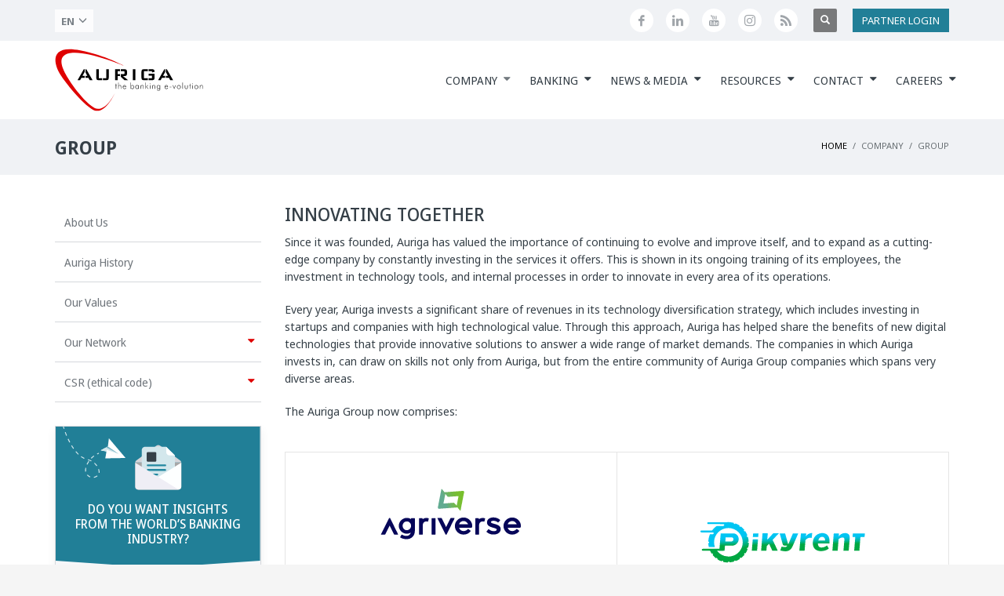

--- FILE ---
content_type: text/html; charset=UTF-8
request_url: https://www.aurigaspa.com/en/company/group/
body_size: 23273
content:
<!DOCTYPE html>
<html lang="en-US">
<head>
<meta charset="UTF-8"/>
<meta name="twitter:widgets:csp" content="on"/>
<link rel="profile" href="http://gmpg.org/xfn/11"/>
<link rel="pingback" href="https://www.aurigaspa.com/xmlrpc.php"/>

<link rel='stylesheet' href='https://www.aurigaspa.com/wp-content/themes/kallyas-child/style.css' media='print' onload='this.media="all"'><noscript><link rel='stylesheet' href='https://www.aurigaspa.com/wp-content/themes/kallyas-child/style.css'></noscript><link rel='preload' as='image' href='/wp-content/uploads/banner-5B_it.webp' type='image/webp' fetchpriority='high'><meta name='robots' content='index, follow, max-image-preview:large, max-snippet:-1, max-video-preview:-1' />
	<style>img:is([sizes="auto" i], [sizes^="auto," i]) { contain-intrinsic-size: 3000px 1500px }</style>
	
	<!-- This site is optimized with the Yoast SEO Premium plugin v26.7 (Yoast SEO v26.7) - https://yoast.com/wordpress/plugins/seo/ -->
	<title>Auriga Group - Innovating Together</title>
	<meta name="description" content="Every year, Auriga invests a share of revenues in its technology diversification strategy. Here you have the companies Auriga Group is made of" />
	<link rel="canonical" href="https://www.aurigaspa.com/en/company/group/" />
	<meta property="og:locale" content="en_US" />
	<meta property="og:type" content="article" />
	<meta property="og:title" content="Auriga Group - Innovating Together" />
	<meta property="og:description" content="Every year, Auriga invests a share of revenues in its technology diversification strategy. Here you have the companies Auriga Group is made of" />
	<meta property="og:url" content="https://www.aurigaspa.com/en/company/group/" />
	<meta property="og:site_name" content="Auriga" />
	<meta property="article:publisher" content="https://www.facebook.com/aurigaspa" />
	<meta property="article:modified_time" content="2023-08-31T14:13:26+00:00" />
	<meta property="og:image" content="https://www.aurigaspa.com/wp-content/uploads/gruppo-auriga-2.jpg" />
	<meta name="twitter:card" content="summary_large_image" />
	<meta name="twitter:title" content="Auriga Group - Innovating Together" />
	<meta name="twitter:description" content="Every year, Auriga invests a share of revenues in its technology diversification strategy. Here you have the companies Auriga Group is made of" />
	<meta name="twitter:image" content="https://www.aurigaspa.com/wp-content/uploads/gruppo-auriga-2.jpg" />
	<script type="application/ld+json" class="yoast-schema-graph">{"@context":"https://schema.org","@graph":[{"@type":"WebPage","@id":"https://www.aurigaspa.com/en/company/group/","url":"https://www.aurigaspa.com/en/company/group/","name":"Auriga Group - Innovating Together","isPartOf":{"@id":"https://www.aurigaspa.com/en/#website"},"datePublished":"2021-09-07T08:47:54+00:00","dateModified":"2023-08-31T14:13:26+00:00","description":"Every year, Auriga invests a share of revenues in its technology diversification strategy. Here you have the companies Auriga Group is made of","breadcrumb":{"@id":"https://www.aurigaspa.com/en/company/group/#breadcrumb"},"inLanguage":"en-US","potentialAction":[{"@type":"ReadAction","target":["https://www.aurigaspa.com/en/company/group/"]}]},{"@type":"BreadcrumbList","@id":"https://www.aurigaspa.com/en/company/group/#breadcrumb","itemListElement":[{"@type":"ListItem","position":1,"name":"Home","item":"https://www.aurigaspa.com/en/"},{"@type":"ListItem","position":2,"name":"Company","item":"https://www.aurigaspa.com/en/company/"},{"@type":"ListItem","position":3,"name":"Group"}]},{"@type":"WebSite","@id":"https://www.aurigaspa.com/en/#website","url":"https://www.aurigaspa.com/en/","name":"Auriga","description":"The banking evolution","publisher":{"@id":"https://www.aurigaspa.com/en/#organization"},"potentialAction":[{"@type":"SearchAction","target":{"@type":"EntryPoint","urlTemplate":"https://www.aurigaspa.com/en/?s={search_term_string}"},"query-input":{"@type":"PropertyValueSpecification","valueRequired":true,"valueName":"search_term_string"}}],"inLanguage":"en-US"},{"@type":"Organization","@id":"https://www.aurigaspa.com/en/#organization","name":"Auriga","url":"https://www.aurigaspa.com/en/","logo":{"@type":"ImageObject","inLanguage":"en-US","@id":"https://www.aurigaspa.com/en/#/schema/logo/image/","url":"https://www.aurigaspa.com/wp-content/uploads/marchio_auriga_nopayoff_web.png","contentUrl":"https://www.aurigaspa.com/wp-content/uploads/marchio_auriga_nopayoff_web.png","width":660,"height":360,"caption":"Auriga"},"image":{"@id":"https://www.aurigaspa.com/en/#/schema/logo/image/"},"sameAs":["https://www.facebook.com/aurigaspa","https://www.instagram.com/auriga_the_banking_evolution/","https://www.linkedin.com/company/auriga-spa","https://www.youtube.com/user/aurigaspacom"]}]}</script>
	<!-- / Yoast SEO Premium plugin. -->


<link rel='dns-prefetch' href='//ajax.googleapis.com' />
<link rel='dns-prefetch' href='//fonts.googleapis.com' />
<link rel="alternate" type="application/rss+xml" title="Auriga &raquo; Feed" href="https://www.aurigaspa.com/en/feed/" />
<link rel="alternate" type="application/rss+xml" title="Auriga &raquo; Comments Feed" href="https://www.aurigaspa.com/en/comments/feed/" />
<script type="text/javascript">
/* <![CDATA[ */
window._wpemojiSettings = {"baseUrl":"https:\/\/s.w.org\/images\/core\/emoji\/16.0.1\/72x72\/","ext":".png","svgUrl":"https:\/\/s.w.org\/images\/core\/emoji\/16.0.1\/svg\/","svgExt":".svg","source":{"concatemoji":"https:\/\/www.aurigaspa.com\/wp-includes\/js\/wp-emoji-release.min.js?ver=b2d9a97cb0e7f9f3f21531dea258ff13"}};
/*! This file is auto-generated */
!function(s,n){var o,i,e;function c(e){try{var t={supportTests:e,timestamp:(new Date).valueOf()};sessionStorage.setItem(o,JSON.stringify(t))}catch(e){}}function p(e,t,n){e.clearRect(0,0,e.canvas.width,e.canvas.height),e.fillText(t,0,0);var t=new Uint32Array(e.getImageData(0,0,e.canvas.width,e.canvas.height).data),a=(e.clearRect(0,0,e.canvas.width,e.canvas.height),e.fillText(n,0,0),new Uint32Array(e.getImageData(0,0,e.canvas.width,e.canvas.height).data));return t.every(function(e,t){return e===a[t]})}function u(e,t){e.clearRect(0,0,e.canvas.width,e.canvas.height),e.fillText(t,0,0);for(var n=e.getImageData(16,16,1,1),a=0;a<n.data.length;a++)if(0!==n.data[a])return!1;return!0}function f(e,t,n,a){switch(t){case"flag":return n(e,"\ud83c\udff3\ufe0f\u200d\u26a7\ufe0f","\ud83c\udff3\ufe0f\u200b\u26a7\ufe0f")?!1:!n(e,"\ud83c\udde8\ud83c\uddf6","\ud83c\udde8\u200b\ud83c\uddf6")&&!n(e,"\ud83c\udff4\udb40\udc67\udb40\udc62\udb40\udc65\udb40\udc6e\udb40\udc67\udb40\udc7f","\ud83c\udff4\u200b\udb40\udc67\u200b\udb40\udc62\u200b\udb40\udc65\u200b\udb40\udc6e\u200b\udb40\udc67\u200b\udb40\udc7f");case"emoji":return!a(e,"\ud83e\udedf")}return!1}function g(e,t,n,a){var r="undefined"!=typeof WorkerGlobalScope&&self instanceof WorkerGlobalScope?new OffscreenCanvas(300,150):s.createElement("canvas"),o=r.getContext("2d",{willReadFrequently:!0}),i=(o.textBaseline="top",o.font="600 32px Arial",{});return e.forEach(function(e){i[e]=t(o,e,n,a)}),i}function t(e){var t=s.createElement("script");t.src=e,t.defer=!0,s.head.appendChild(t)}"undefined"!=typeof Promise&&(o="wpEmojiSettingsSupports",i=["flag","emoji"],n.supports={everything:!0,everythingExceptFlag:!0},e=new Promise(function(e){s.addEventListener("DOMContentLoaded",e,{once:!0})}),new Promise(function(t){var n=function(){try{var e=JSON.parse(sessionStorage.getItem(o));if("object"==typeof e&&"number"==typeof e.timestamp&&(new Date).valueOf()<e.timestamp+604800&&"object"==typeof e.supportTests)return e.supportTests}catch(e){}return null}();if(!n){if("undefined"!=typeof Worker&&"undefined"!=typeof OffscreenCanvas&&"undefined"!=typeof URL&&URL.createObjectURL&&"undefined"!=typeof Blob)try{var e="postMessage("+g.toString()+"("+[JSON.stringify(i),f.toString(),p.toString(),u.toString()].join(",")+"));",a=new Blob([e],{type:"text/javascript"}),r=new Worker(URL.createObjectURL(a),{name:"wpTestEmojiSupports"});return void(r.onmessage=function(e){c(n=e.data),r.terminate(),t(n)})}catch(e){}c(n=g(i,f,p,u))}t(n)}).then(function(e){for(var t in e)n.supports[t]=e[t],n.supports.everything=n.supports.everything&&n.supports[t],"flag"!==t&&(n.supports.everythingExceptFlag=n.supports.everythingExceptFlag&&n.supports[t]);n.supports.everythingExceptFlag=n.supports.everythingExceptFlag&&!n.supports.flag,n.DOMReady=!1,n.readyCallback=function(){n.DOMReady=!0}}).then(function(){return e}).then(function(){var e;n.supports.everything||(n.readyCallback(),(e=n.source||{}).concatemoji?t(e.concatemoji):e.wpemoji&&e.twemoji&&(t(e.twemoji),t(e.wpemoji)))}))}((window,document),window._wpemojiSettings);
/* ]]> */
</script>
<link rel='stylesheet' id='zn_all_g_fonts-css' href='//fonts.googleapis.com/css?family=Roboto%3A300%2Cregular%2C700%2C900%7CNoto+Sans%3Aregular%2Citalic%2C700%2C700italic&#038;ver=b2d9a97cb0e7f9f3f21531dea258ff13' type='text/css' media='all' />
<style id='wp-emoji-styles-inline-css' type='text/css'>

	img.wp-smiley, img.emoji {
		display: inline !important;
		border: none !important;
		box-shadow: none !important;
		height: 1em !important;
		width: 1em !important;
		margin: 0 0.07em !important;
		vertical-align: -0.1em !important;
		background: none !important;
		padding: 0 !important;
	}
</style>
<link rel='stylesheet' id='wp-block-library-css' href='https://www.aurigaspa.com/wp-includes/css/dist/block-library/style.min.css?ver=b2d9a97cb0e7f9f3f21531dea258ff13' type='text/css' media='all' />
<style id='classic-theme-styles-inline-css' type='text/css'>
/*! This file is auto-generated */
.wp-block-button__link{color:#fff;background-color:#32373c;border-radius:9999px;box-shadow:none;text-decoration:none;padding:calc(.667em + 2px) calc(1.333em + 2px);font-size:1.125em}.wp-block-file__button{background:#32373c;color:#fff;text-decoration:none}
</style>
<style id='global-styles-inline-css' type='text/css'>
:root{--wp--preset--aspect-ratio--square: 1;--wp--preset--aspect-ratio--4-3: 4/3;--wp--preset--aspect-ratio--3-4: 3/4;--wp--preset--aspect-ratio--3-2: 3/2;--wp--preset--aspect-ratio--2-3: 2/3;--wp--preset--aspect-ratio--16-9: 16/9;--wp--preset--aspect-ratio--9-16: 9/16;--wp--preset--color--black: #000000;--wp--preset--color--cyan-bluish-gray: #abb8c3;--wp--preset--color--white: #ffffff;--wp--preset--color--pale-pink: #f78da7;--wp--preset--color--vivid-red: #cf2e2e;--wp--preset--color--luminous-vivid-orange: #ff6900;--wp--preset--color--luminous-vivid-amber: #fcb900;--wp--preset--color--light-green-cyan: #7bdcb5;--wp--preset--color--vivid-green-cyan: #00d084;--wp--preset--color--pale-cyan-blue: #8ed1fc;--wp--preset--color--vivid-cyan-blue: #0693e3;--wp--preset--color--vivid-purple: #9b51e0;--wp--preset--gradient--vivid-cyan-blue-to-vivid-purple: linear-gradient(135deg,rgba(6,147,227,1) 0%,rgb(155,81,224) 100%);--wp--preset--gradient--light-green-cyan-to-vivid-green-cyan: linear-gradient(135deg,rgb(122,220,180) 0%,rgb(0,208,130) 100%);--wp--preset--gradient--luminous-vivid-amber-to-luminous-vivid-orange: linear-gradient(135deg,rgba(252,185,0,1) 0%,rgba(255,105,0,1) 100%);--wp--preset--gradient--luminous-vivid-orange-to-vivid-red: linear-gradient(135deg,rgba(255,105,0,1) 0%,rgb(207,46,46) 100%);--wp--preset--gradient--very-light-gray-to-cyan-bluish-gray: linear-gradient(135deg,rgb(238,238,238) 0%,rgb(169,184,195) 100%);--wp--preset--gradient--cool-to-warm-spectrum: linear-gradient(135deg,rgb(74,234,220) 0%,rgb(151,120,209) 20%,rgb(207,42,186) 40%,rgb(238,44,130) 60%,rgb(251,105,98) 80%,rgb(254,248,76) 100%);--wp--preset--gradient--blush-light-purple: linear-gradient(135deg,rgb(255,206,236) 0%,rgb(152,150,240) 100%);--wp--preset--gradient--blush-bordeaux: linear-gradient(135deg,rgb(254,205,165) 0%,rgb(254,45,45) 50%,rgb(107,0,62) 100%);--wp--preset--gradient--luminous-dusk: linear-gradient(135deg,rgb(255,203,112) 0%,rgb(199,81,192) 50%,rgb(65,88,208) 100%);--wp--preset--gradient--pale-ocean: linear-gradient(135deg,rgb(255,245,203) 0%,rgb(182,227,212) 50%,rgb(51,167,181) 100%);--wp--preset--gradient--electric-grass: linear-gradient(135deg,rgb(202,248,128) 0%,rgb(113,206,126) 100%);--wp--preset--gradient--midnight: linear-gradient(135deg,rgb(2,3,129) 0%,rgb(40,116,252) 100%);--wp--preset--font-size--small: 13px;--wp--preset--font-size--medium: 20px;--wp--preset--font-size--large: 36px;--wp--preset--font-size--x-large: 42px;--wp--preset--spacing--20: 0.44rem;--wp--preset--spacing--30: 0.67rem;--wp--preset--spacing--40: 1rem;--wp--preset--spacing--50: 1.5rem;--wp--preset--spacing--60: 2.25rem;--wp--preset--spacing--70: 3.38rem;--wp--preset--spacing--80: 5.06rem;--wp--preset--shadow--natural: 6px 6px 9px rgba(0, 0, 0, 0.2);--wp--preset--shadow--deep: 12px 12px 50px rgba(0, 0, 0, 0.4);--wp--preset--shadow--sharp: 6px 6px 0px rgba(0, 0, 0, 0.2);--wp--preset--shadow--outlined: 6px 6px 0px -3px rgba(255, 255, 255, 1), 6px 6px rgba(0, 0, 0, 1);--wp--preset--shadow--crisp: 6px 6px 0px rgba(0, 0, 0, 1);}:where(.is-layout-flex){gap: 0.5em;}:where(.is-layout-grid){gap: 0.5em;}body .is-layout-flex{display: flex;}.is-layout-flex{flex-wrap: wrap;align-items: center;}.is-layout-flex > :is(*, div){margin: 0;}body .is-layout-grid{display: grid;}.is-layout-grid > :is(*, div){margin: 0;}:where(.wp-block-columns.is-layout-flex){gap: 2em;}:where(.wp-block-columns.is-layout-grid){gap: 2em;}:where(.wp-block-post-template.is-layout-flex){gap: 1.25em;}:where(.wp-block-post-template.is-layout-grid){gap: 1.25em;}.has-black-color{color: var(--wp--preset--color--black) !important;}.has-cyan-bluish-gray-color{color: var(--wp--preset--color--cyan-bluish-gray) !important;}.has-white-color{color: var(--wp--preset--color--white) !important;}.has-pale-pink-color{color: var(--wp--preset--color--pale-pink) !important;}.has-vivid-red-color{color: var(--wp--preset--color--vivid-red) !important;}.has-luminous-vivid-orange-color{color: var(--wp--preset--color--luminous-vivid-orange) !important;}.has-luminous-vivid-amber-color{color: var(--wp--preset--color--luminous-vivid-amber) !important;}.has-light-green-cyan-color{color: var(--wp--preset--color--light-green-cyan) !important;}.has-vivid-green-cyan-color{color: var(--wp--preset--color--vivid-green-cyan) !important;}.has-pale-cyan-blue-color{color: var(--wp--preset--color--pale-cyan-blue) !important;}.has-vivid-cyan-blue-color{color: var(--wp--preset--color--vivid-cyan-blue) !important;}.has-vivid-purple-color{color: var(--wp--preset--color--vivid-purple) !important;}.has-black-background-color{background-color: var(--wp--preset--color--black) !important;}.has-cyan-bluish-gray-background-color{background-color: var(--wp--preset--color--cyan-bluish-gray) !important;}.has-white-background-color{background-color: var(--wp--preset--color--white) !important;}.has-pale-pink-background-color{background-color: var(--wp--preset--color--pale-pink) !important;}.has-vivid-red-background-color{background-color: var(--wp--preset--color--vivid-red) !important;}.has-luminous-vivid-orange-background-color{background-color: var(--wp--preset--color--luminous-vivid-orange) !important;}.has-luminous-vivid-amber-background-color{background-color: var(--wp--preset--color--luminous-vivid-amber) !important;}.has-light-green-cyan-background-color{background-color: var(--wp--preset--color--light-green-cyan) !important;}.has-vivid-green-cyan-background-color{background-color: var(--wp--preset--color--vivid-green-cyan) !important;}.has-pale-cyan-blue-background-color{background-color: var(--wp--preset--color--pale-cyan-blue) !important;}.has-vivid-cyan-blue-background-color{background-color: var(--wp--preset--color--vivid-cyan-blue) !important;}.has-vivid-purple-background-color{background-color: var(--wp--preset--color--vivid-purple) !important;}.has-black-border-color{border-color: var(--wp--preset--color--black) !important;}.has-cyan-bluish-gray-border-color{border-color: var(--wp--preset--color--cyan-bluish-gray) !important;}.has-white-border-color{border-color: var(--wp--preset--color--white) !important;}.has-pale-pink-border-color{border-color: var(--wp--preset--color--pale-pink) !important;}.has-vivid-red-border-color{border-color: var(--wp--preset--color--vivid-red) !important;}.has-luminous-vivid-orange-border-color{border-color: var(--wp--preset--color--luminous-vivid-orange) !important;}.has-luminous-vivid-amber-border-color{border-color: var(--wp--preset--color--luminous-vivid-amber) !important;}.has-light-green-cyan-border-color{border-color: var(--wp--preset--color--light-green-cyan) !important;}.has-vivid-green-cyan-border-color{border-color: var(--wp--preset--color--vivid-green-cyan) !important;}.has-pale-cyan-blue-border-color{border-color: var(--wp--preset--color--pale-cyan-blue) !important;}.has-vivid-cyan-blue-border-color{border-color: var(--wp--preset--color--vivid-cyan-blue) !important;}.has-vivid-purple-border-color{border-color: var(--wp--preset--color--vivid-purple) !important;}.has-vivid-cyan-blue-to-vivid-purple-gradient-background{background: var(--wp--preset--gradient--vivid-cyan-blue-to-vivid-purple) !important;}.has-light-green-cyan-to-vivid-green-cyan-gradient-background{background: var(--wp--preset--gradient--light-green-cyan-to-vivid-green-cyan) !important;}.has-luminous-vivid-amber-to-luminous-vivid-orange-gradient-background{background: var(--wp--preset--gradient--luminous-vivid-amber-to-luminous-vivid-orange) !important;}.has-luminous-vivid-orange-to-vivid-red-gradient-background{background: var(--wp--preset--gradient--luminous-vivid-orange-to-vivid-red) !important;}.has-very-light-gray-to-cyan-bluish-gray-gradient-background{background: var(--wp--preset--gradient--very-light-gray-to-cyan-bluish-gray) !important;}.has-cool-to-warm-spectrum-gradient-background{background: var(--wp--preset--gradient--cool-to-warm-spectrum) !important;}.has-blush-light-purple-gradient-background{background: var(--wp--preset--gradient--blush-light-purple) !important;}.has-blush-bordeaux-gradient-background{background: var(--wp--preset--gradient--blush-bordeaux) !important;}.has-luminous-dusk-gradient-background{background: var(--wp--preset--gradient--luminous-dusk) !important;}.has-pale-ocean-gradient-background{background: var(--wp--preset--gradient--pale-ocean) !important;}.has-electric-grass-gradient-background{background: var(--wp--preset--gradient--electric-grass) !important;}.has-midnight-gradient-background{background: var(--wp--preset--gradient--midnight) !important;}.has-small-font-size{font-size: var(--wp--preset--font-size--small) !important;}.has-medium-font-size{font-size: var(--wp--preset--font-size--medium) !important;}.has-large-font-size{font-size: var(--wp--preset--font-size--large) !important;}.has-x-large-font-size{font-size: var(--wp--preset--font-size--x-large) !important;}
:where(.wp-block-post-template.is-layout-flex){gap: 1.25em;}:where(.wp-block-post-template.is-layout-grid){gap: 1.25em;}
:where(.wp-block-columns.is-layout-flex){gap: 2em;}:where(.wp-block-columns.is-layout-grid){gap: 2em;}
:root :where(.wp-block-pullquote){font-size: 1.5em;line-height: 1.6;}
</style>
<link rel='stylesheet' id='wpa-style-css' href='https://www.aurigaspa.com/wp-content/plugins/wp-accessibility/css/wpa-style.css?ver=2.2.6' type='text/css' media='all' />
<style id='wpa-style-inline-css' type='text/css'>
:root { --admin-bar-top : 7px; }
</style>
<link rel='stylesheet' id='wpml-legacy-dropdown-click-0-css' href='https://www.aurigaspa.com/wp-content/plugins/sitepress-multilingual-cms/templates/language-switchers/legacy-dropdown-click/style.min.css?ver=1' type='text/css' media='all' />
<style id='wpml-legacy-dropdown-click-0-inline-css' type='text/css'>
.wpml-ls-statics-shortcode_actions{background-color:#ffffff;}.wpml-ls-statics-shortcode_actions, .wpml-ls-statics-shortcode_actions .wpml-ls-sub-menu, .wpml-ls-statics-shortcode_actions a {border-color:#cdcdcd;}.wpml-ls-statics-shortcode_actions a, .wpml-ls-statics-shortcode_actions .wpml-ls-sub-menu a, .wpml-ls-statics-shortcode_actions .wpml-ls-sub-menu a:link, .wpml-ls-statics-shortcode_actions li:not(.wpml-ls-current-language) .wpml-ls-link, .wpml-ls-statics-shortcode_actions li:not(.wpml-ls-current-language) .wpml-ls-link:link {color:#444444;background-color:#ffffff;}.wpml-ls-statics-shortcode_actions .wpml-ls-sub-menu a:hover,.wpml-ls-statics-shortcode_actions .wpml-ls-sub-menu a:focus, .wpml-ls-statics-shortcode_actions .wpml-ls-sub-menu a:link:hover, .wpml-ls-statics-shortcode_actions .wpml-ls-sub-menu a:link:focus {color:#000000;background-color:#eeeeee;}.wpml-ls-statics-shortcode_actions .wpml-ls-current-language > a {color:#444444;background-color:#ffffff;}.wpml-ls-statics-shortcode_actions .wpml-ls-current-language:hover>a, .wpml-ls-statics-shortcode_actions .wpml-ls-current-language>a:focus {color:#000000;background-color:#eeeeee;}
</style>
<link rel='stylesheet' id='wpml-menu-item-0-css' href='https://www.aurigaspa.com/wp-content/plugins/sitepress-multilingual-cms/templates/language-switchers/menu-item/style.min.css?ver=1' type='text/css' media='all' />
<link rel='stylesheet' id='cmplz-general-css' href='https://www.aurigaspa.com/wp-content/plugins/complianz-gdpr/assets/css/cookieblocker.min.css?ver=1766395578' type='text/css' media='all' />
<link rel='stylesheet' id='yith-infs-style-css' href='https://www.aurigaspa.com/wp-content/plugins/yith-infinite-scrolling/assets/css/frontend.css?ver=2.4.0' type='text/css' media='all' />
<link rel='stylesheet' id='kallyas-styles-css' href='https://www.aurigaspa.com/wp-content/themes/kallyas-child/style.css?ver=4.18.0' type='text/css' media='all' />
<link rel='stylesheet' id='th-bootstrap-styles-css' href='https://www.aurigaspa.com/wp-content/themes/kallyas/css/bootstrap.min.css?ver=4.18.0' type='text/css' media='all' />
<link rel='stylesheet' id='th-theme-template-styles-css' href='https://www.aurigaspa.com/wp-content/themes/kallyas/css/template.min.css?ver=4.18.0' type='text/css' media='all' />
<link rel='stylesheet' id='heateor_sss_frontend_css-css' href='https://www.aurigaspa.com/wp-content/plugins/sassy-social-share/public/css/sassy-social-share-public.css?ver=3.3.79' type='text/css' media='all' />
<style id='heateor_sss_frontend_css-inline-css' type='text/css'>
.heateor_sss_button_instagram span.heateor_sss_svg,a.heateor_sss_instagram span.heateor_sss_svg{background:radial-gradient(circle at 30% 107%,#fdf497 0,#fdf497 5%,#fd5949 45%,#d6249f 60%,#285aeb 90%)}.heateor_sss_horizontal_sharing .heateor_sss_svg,.heateor_sss_standard_follow_icons_container .heateor_sss_svg{color:#fff;border-width:0px;border-style:solid;border-color:transparent}.heateor_sss_horizontal_sharing .heateorSssTCBackground{color:#666}.heateor_sss_horizontal_sharing span.heateor_sss_svg:hover,.heateor_sss_standard_follow_icons_container span.heateor_sss_svg:hover{border-color:transparent;}.heateor_sss_vertical_sharing span.heateor_sss_svg,.heateor_sss_floating_follow_icons_container span.heateor_sss_svg{color:#fff;border-width:0px;border-style:solid;border-color:transparent;}.heateor_sss_vertical_sharing .heateorSssTCBackground{color:#666;}.heateor_sss_vertical_sharing span.heateor_sss_svg:hover,.heateor_sss_floating_follow_icons_container span.heateor_sss_svg:hover{border-color:transparent;}div.heateor_sss_horizontal_sharing svg{width:50%;margin:auto;}div.heateor_sss_horizontal_sharing .heateor_sss_square_count{float:left;width:50%;line-height:35px;}@media screen and (max-width:783px) {.heateor_sss_vertical_sharing{display:none!important}}
</style>
<link rel='stylesheet' id='zion-frontend-css' href='https://www.aurigaspa.com/wp-content/themes/kallyas/framework/zion-builder/assets/css/znb_frontend.css?ver=1.0.29' type='text/css' media='all' />
<link rel='stylesheet' id='68392-layout.css-css' href='//www.aurigaspa.com/wp-content/uploads/zion-builder/cache/68392-layout.css?ver=d39649eb8f0829507b9c5a5e0491be4d' type='text/css' media='all' />
<link rel='stylesheet' id='kallyas-addon-nav-overlay-css-css' href='https://www.aurigaspa.com/wp-content/plugins/kallyas-addon-nav-overlay/assets/styles.min.css?ver=1.0.10' type='text/css' media='all' />
<link rel='stylesheet' id='th-theme-print-stylesheet-css' href='https://www.aurigaspa.com/wp-content/themes/kallyas/css/print.css?ver=4.18.0' type='text/css' media='print' />
<link rel='stylesheet' id='th-theme-options-styles-css' href='//www.aurigaspa.com/wp-content/uploads/zn_dynamic.css?ver=1762938601' type='text/css' media='all' />
<script type="text/javascript" id="wpml-cookie-js-extra">
/* <![CDATA[ */
var wpml_cookies = {"wp-wpml_current_language":{"value":"en","expires":1,"path":"\/"}};
var wpml_cookies = {"wp-wpml_current_language":{"value":"en","expires":1,"path":"\/"}};
/* ]]> */
</script>
<script type="text/javascript" src="https://www.aurigaspa.com/wp-content/plugins/sitepress-multilingual-cms/res/js/cookies/language-cookie.js?ver=486900" id="wpml-cookie-js" defer="defer" data-wp-strategy="defer"></script>
<script type="text/javascript" src="https://ajax.googleapis.com/ajax/libs/jquery/3.5.1/jquery.min.js?ver=b2d9a97cb0e7f9f3f21531dea258ff13" id="jquery-js"></script>
<script type="text/javascript" src="https://www.aurigaspa.com/wp-content/plugins/sitepress-multilingual-cms/templates/language-switchers/legacy-dropdown-click/script.min.js?ver=1" id="wpml-legacy-dropdown-click-0-js"></script>
<link rel="https://api.w.org/" href="https://www.aurigaspa.com/en/wp-json/" /><link rel="alternate" title="JSON" type="application/json" href="https://www.aurigaspa.com/en/wp-json/wp/v2/pages/68392" /><link rel="EditURI" type="application/rsd+xml" title="RSD" href="https://www.aurigaspa.com/xmlrpc.php?rsd" />

<link rel='shortlink' href='https://www.aurigaspa.com/en/?p=68392' />
<link rel="alternate" title="oEmbed (JSON)" type="application/json+oembed" href="https://www.aurigaspa.com/en/wp-json/oembed/1.0/embed?url=https%3A%2F%2Fwww.aurigaspa.com%2Fen%2Fcompany%2Fgroup%2F" />
<link rel="alternate" title="oEmbed (XML)" type="text/xml+oembed" href="https://www.aurigaspa.com/en/wp-json/oembed/1.0/embed?url=https%3A%2F%2Fwww.aurigaspa.com%2Fen%2Fcompany%2Fgroup%2F&#038;format=xml" />
<meta name="generator" content="WPML ver:4.8.6 stt:1,27,2;" />

	<script src="https://cdnjs.cloudflare.com/ajax/libs/popper.js/1.16.0/umd/popper.min.js"></script>
  <script src="https://maxcdn.bootstrapcdn.com/bootstrap/4.5.2/js/bootstrap.min.js"></script>
	<script src="https://www.aurigaspa.com/wp-content/themes/kallyas-child/js/jquery.validate.js"></script>
  <script src="https://www.aurigaspa.com/wp-content/themes/kallyas-child/js/jquery.tinymce.min.js"></script>
	<script src="https://www.aurigaspa.com/wp-content/themes/kallyas-child/js/utils.js"></script>
			<meta name="theme-color"
			  content="#df0000">
				<meta name="viewport" content="width=device-width, initial-scale=1, maximum-scale=1"/>
		
		<!--[if lte IE 8]>
		<script type="text/javascript">
			var $buoop = {
				vs: {i: 10, f: 25, o: 12.1, s: 7, n: 9}
			};

			$buoop.ol = window.onload;

			window.onload = function () {
				try {
					if ($buoop.ol) {
						$buoop.ol()
					}
				}
				catch (e) {
				}

				var e = document.createElement("script");
				e.setAttribute("type", "text/javascript");
				e.setAttribute("src", "https://browser-update.org/update.js");
				document.body.appendChild(e);
			};
		</script>
		<![endif]-->

		<!-- for IE6-8 support of HTML5 elements -->
		<!--[if lt IE 9]>
		<script src="//html5shim.googlecode.com/svn/trunk/html5.js"></script>
		<![endif]-->
		
	<!-- Fallback for animating in viewport -->
	<noscript>
		<style type="text/css" media="screen">
			.zn-animateInViewport {visibility: visible;}
		</style>
	</noscript>
	<meta name="generator" content="Powered by Slider Revolution 6.7.40 - responsive, Mobile-Friendly Slider Plugin for WordPress with comfortable drag and drop interface." />
<script>function setREVStartSize(e){
			//window.requestAnimationFrame(function() {
				window.RSIW = window.RSIW===undefined ? window.innerWidth : window.RSIW;
				window.RSIH = window.RSIH===undefined ? window.innerHeight : window.RSIH;
				try {
					var pw = document.getElementById(e.c).parentNode.offsetWidth,
						newh;
					pw = pw===0 || isNaN(pw) || (e.l=="fullwidth" || e.layout=="fullwidth") ? window.RSIW : pw;
					e.tabw = e.tabw===undefined ? 0 : parseInt(e.tabw);
					e.thumbw = e.thumbw===undefined ? 0 : parseInt(e.thumbw);
					e.tabh = e.tabh===undefined ? 0 : parseInt(e.tabh);
					e.thumbh = e.thumbh===undefined ? 0 : parseInt(e.thumbh);
					e.tabhide = e.tabhide===undefined ? 0 : parseInt(e.tabhide);
					e.thumbhide = e.thumbhide===undefined ? 0 : parseInt(e.thumbhide);
					e.mh = e.mh===undefined || e.mh=="" || e.mh==="auto" ? 0 : parseInt(e.mh,0);
					if(e.layout==="fullscreen" || e.l==="fullscreen")
						newh = Math.max(e.mh,window.RSIH);
					else{
						e.gw = Array.isArray(e.gw) ? e.gw : [e.gw];
						for (var i in e.rl) if (e.gw[i]===undefined || e.gw[i]===0) e.gw[i] = e.gw[i-1];
						e.gh = e.el===undefined || e.el==="" || (Array.isArray(e.el) && e.el.length==0)? e.gh : e.el;
						e.gh = Array.isArray(e.gh) ? e.gh : [e.gh];
						for (var i in e.rl) if (e.gh[i]===undefined || e.gh[i]===0) e.gh[i] = e.gh[i-1];
											
						var nl = new Array(e.rl.length),
							ix = 0,
							sl;
						e.tabw = e.tabhide>=pw ? 0 : e.tabw;
						e.thumbw = e.thumbhide>=pw ? 0 : e.thumbw;
						e.tabh = e.tabhide>=pw ? 0 : e.tabh;
						e.thumbh = e.thumbhide>=pw ? 0 : e.thumbh;
						for (var i in e.rl) nl[i] = e.rl[i]<window.RSIW ? 0 : e.rl[i];
						sl = nl[0];
						for (var i in nl) if (sl>nl[i] && nl[i]>0) { sl = nl[i]; ix=i;}
						var m = pw>(e.gw[ix]+e.tabw+e.thumbw) ? 1 : (pw-(e.tabw+e.thumbw)) / (e.gw[ix]);
						newh =  (e.gh[ix] * m) + (e.tabh + e.thumbh);
					}
					var el = document.getElementById(e.c);
					if (el!==null && el) el.style.height = newh+"px";
					el = document.getElementById(e.c+"_wrapper");
					if (el!==null && el) {
						el.style.height = newh+"px";
						el.style.display = "block";
					}
				} catch(e){
					console.log("Failure at Presize of Slider:" + e)
				}
			//});
		  };</script>
		<style type="text/css" id="wp-custom-css">
			div.col-sm-6:nth-child(13) > h3:nth-child(1) > a:nth-child(1){font-size:14px;}		</style>
		
<script type="text/javascript">
_linkedin_partner_id = "1225265";
window._linkedin_data_partner_ids = window._linkedin_data_partner_ids || [];
window._linkedin_data_partner_ids.push(_linkedin_partner_id);
</script>

<script type="text/javascript">
(function(){var s = document.getElementsByTagName("script")[0];
var b = document.createElement("script");
b.type = "text/javascript";b.async = true;
b.src = "https://snap.licdn.com/li.lms-analytics/insight.min.js";
s.parentNode.insertBefore(b, s);})();
</script>

<noscript>
<img height="1" width="1" style="display:none;" alt="" src="https://px.ads.linkedin.com/collect/?pid=1225265&fmt=gif" />
</noscript>

<!-- Extra Linkedin monitor -->
<script type="text/javascript"> _linkedin_partner_id = "3066809"; window._linkedin_data_partner_ids = window._linkedin_data_partner_ids || []; window._linkedin_data_partner_ids.push(_linkedin_partner_id); </script>
<script type="text/javascript"> (function(){var s = document.getElementsByTagName("script")[0]; var b = document.createElement("script"); b.type = "text/javascript";b.async = true; b.src = "https://snap.licdn.com/li.lms-analytics/insight.min.js"; s.parentNode.insertBefore(b, s);})(); </script> 
<noscript> <img height="1" width="1" style="display:none;" alt="" src="https://px.ads.linkedin.com/collect/?pid=3066809&fmt=gif" /> </noscript>

<!-- Facebook Pixel Code -->
<script>
!function(f,b,e,v,n,t,s)
{if(f.fbq)return;n=f.fbq=function(){n.callMethod?
n.callMethod.apply(n,arguments):n.queue.push(arguments)};
if(!f._fbq)f._fbq=n;n.push=n;n.loaded=!0;n.version='2.0';
n.queue=[];t=b.createElement(e);t.async=!0;
t.src=v;s=b.getElementsByTagName(e)[0];
s.parentNode.insertBefore(t,s)}(window, document,'script',
'https://connect.facebook.net/en_US/fbevents.js');
fbq('init', '342788537057264');
fbq('track', 'PageView');
</script>
<noscript><img height="1" width="1" style="display:none" src="https://www.facebook.com/tr?id=342788537057264&ev=PageView&noscript=1"
/></noscript>
<!-- End Facebook Pixel Code --></head>

<body  class="wp-singular page-template-default page page-id-68392 page-child parent-pageid-252 wp-theme-kallyas wp-child-theme-kallyas-child res1170 kl-sticky-header kl-skin--light" itemscope="itemscope" itemtype="https://schema.org/WebPage" >


<div class="login_register_stuff"></div><!-- end login register stuff -->		<div id="fb-root"></div>
		<script>(function (d, s, id) {
			var js, fjs = d.getElementsByTagName(s)[0];
			if (d.getElementById(id)) {return;}
			js = d.createElement(s); js.id = id;
			js.src = "https://connect.facebook.net/en_US/sdk.js#xfbml=1&version=v3.0";
			fjs.parentNode.insertBefore(js, fjs);
		}(document, 'script', 'facebook-jssdk'));</script>
		
<div id="zn-nav-overlay" class="znNavOvr znNavOvr--layoutS1 znNavOvr--animation1 znNavOvr--theme-light">

	<div class="znNavOvr-inner ">

		<div class="znNavOvr-menuWrapper"></div><div class="znNavOvr-socialIcons-wrapper znNavOvr-opEffect"><ul class="znNavOvr-socialIcons"><li><a href="https://www.facebook.com/aurigaspa" data-zniconfam="kl-social-icons" data-zn_icon="" target="_blank" title="Facebook"></a></li><li><a href="https://www.linkedin.com/company/auriga-spa" data-zniconfam="kl-social-icons" data-zn_icon="" target="_blank" title="Linkedin"></a></li><li><a href="https://www.youtube.com/user/aurigaspacom" data-zniconfam="kl-social-icons" data-zn_icon="" target="_blank" title="Youtube"></a></li><li><a href="https://www.instagram.com/auriga_the_banking_evolution/" data-zniconfam="kl-social-icons" data-zn_icon="" target="_blank" title="Instagram"></a></li><li><a href="https://www.aurigaspa.com/feed/" data-zniconfam="kl-social-icons" data-zn_icon="" target="_blank" title="Feed"></a></li></ul></div>
	</div>

	<a href="#" class="znNavOvr-close znNavOvr-close--trSmall" id="znNavOvr-close">
		<span></span>
		<svg x="0px" y="0px" width="54px" height="54px" viewBox="0 0 54 54">
			<circle fill="transparent" stroke="#656e79" stroke-width="1" cx="27" cy="27" r="25" stroke-dasharray="157 157" stroke-dashoffset="157"></circle>
		</svg>
	</a>
</div>

<div id="page_wrapper">

<div class="znpb-header-smart-area" ></div><header id="header" class="site-header  style7 header--sticky header--not-sticked     sticky-resize headerstyle--image_color site-header--relative nav-th--light sheader-sh--dark"  data-custom-sticky-textscheme="sh--dark" data-original-sticky-textscheme="sh--dark"  role="banner" itemscope="itemscope" itemtype="https://schema.org/WPHeader" >
	<div class="kl-header-bg "></div>	<div class="site-header-wrapper sticky-top-area">

		<div class="site-header-top-wrapper topbar-style--custom  sh--dark">

			<div class="siteheader-container container">

				

	
	<div class="fxb-row site-header-row site-header-top ">

		<div class='fxb-col fxb fxb-start-x fxb-center-y fxb-basis-auto site-header-col-left site-header-top-left'>
			<ul class="sh-component topnav navLeft topnav--lang topnav-no-sc topnav-no-hdnav toplang--alt"><li class="languages drop topnav-drop topnav-li"><a href="#" class="topnav-item"><span class="toplang-flag-wrapper"><img src="https://www.aurigaspa.com/wp-content/uploads/flags/united-kingdom_flag.png" alt="EN" class="toplang-flag" /></span><span class="toplang-flag-code">EN</span><i class="glyphicon glyphicon-menu-down kl-icon-white"></i> </a><div class="pPanel topnav-drop-panel u-trans-all-2s"><ul class="inner topnav-drop-panel-inner"><li class="toplang-item "><a href="https://www.aurigaspa.com/azienda/gruppo/" class="toplang-anchor"><img src="https://www.aurigaspa.com/wp-content/uploads/flags/italy_flag.png" alt="IT" class="toplang-flag" /> IT </a></li><li class="toplang-item "><a href="https://www.aurigaspa.com/es/empresa/grupo/" class="toplang-anchor"><img src="https://www.aurigaspa.com/wp-content/uploads/flags/spain_flag.png" alt="ES" class="toplang-flag" /> ES </a></li></ul></div></li></ul>			
		</div>

		<div class='fxb-col fxb fxb-end-x fxb-center-y fxb-basis-auto site-header-col-right site-header-top-right'>
						<ul class="sh-component social-icons sc--clean topnav navRight topnav-no-hdnav"><li class="topnav-li social-icons-li"><a href="https://www.facebook.com/aurigaspa" data-zniconfam="kl-social-icons" data-zn_icon="" target="_blank" class="topnav-item social-icons-item scheader-icon-" title="Facebook"></a></li><li class="topnav-li social-icons-li"><a href="https://www.linkedin.com/company/auriga-spa" data-zniconfam="kl-social-icons" data-zn_icon="" target="_blank" class="topnav-item social-icons-item scheader-icon-" title="Linkedin"></a></li><li class="topnav-li social-icons-li"><a href="https://www.youtube.com/user/aurigaspacom" data-zniconfam="kl-social-icons" data-zn_icon="" target="_blank" class="topnav-item social-icons-item scheader-icon-" title="Youtube"></a></li><li class="topnav-li social-icons-li"><a href="https://www.instagram.com/auriga_the_banking_evolution/" data-zniconfam="kl-social-icons" data-zn_icon="" target="_blank" class="topnav-item social-icons-item scheader-icon-" title="Instagram"></a></li><li class="topnav-li social-icons-li"><a href="https://www.aurigaspa.com/feed/" data-zniconfam="kl-social-icons" data-zn_icon="" target="_blank" class="topnav-item social-icons-item scheader-icon-" title="Feed"></a></li></ul>
		<div id="search" class="sh-component header-search headsearch--def">

			<a href="#" class="searchBtn header-search-button">
			<!--<button type="button" class="searchBtn header-search-button">-->
				<span class="glyphicon glyphicon-search kl-icon-white"></span>
			</a>
			<!--</button>-->

			<div class="search-container header-search-container">
				
<form id="searchform" class="gensearch__form" action="https://www.aurigaspa.com/en/" method="get">
	<input id="s" name="s" value="" class="inputbox gensearch__input" type="text" placeholder="SEARCH ..." />
	<button type="submit" id="searchsubmit" value="go" class="gensearch__submit glyphicon glyphicon-search"></button>
	</form>			</div>
		</div>

				</div>

		<!-- Partner login button -->
		<div class="button_partner">
			<a href="https://www.aurigaspa.com/download/partner/" target="_blank">PARTNER LOGIN</a>
		</div>

	</div><!-- /.site-header-top -->

	<div class="separator site-header-separator "></div>

			</div>
		</div><!-- /.site-header-top-wrapper -->

		<div class="kl-top-header site-header-main-wrapper clearfix   header-no-bottom  sh--dark">

			<div class="container siteheader-container ">

				<div class='fxb-col fxb-basis-auto'>

					

<div class="fxb-row site-header-row site-header-main ">

	<div class='fxb-col fxb fxb-start-x fxb-center-y fxb-basis-auto fxb-grow-0 fxb-sm-full site-header-col-left site-header-main-left'>
		<ul class="sh-component topnav navLeft topnav--lang topnav-no-sc topnav-no-hdnav toplang--alt"><li class="languages drop topnav-drop topnav-li"><a href="#" class="topnav-item"><span class="toplang-flag-wrapper"><img src="https://www.aurigaspa.com/wp-content/uploads/flags/united-kingdom_flag.png" alt="EN" class="toplang-flag" /></span><span class="toplang-flag-code">EN</span><i class="glyphicon glyphicon-menu-down kl-icon-white"></i> </a><div class="pPanel topnav-drop-panel u-trans-all-2s"><ul class="inner topnav-drop-panel-inner"><li class="toplang-item "><a href="https://www.aurigaspa.com/azienda/gruppo/" class="toplang-anchor"><img src="https://www.aurigaspa.com/wp-content/uploads/flags/italy_flag.png" alt="IT" class="toplang-flag" /> IT </a></li><li class="toplang-item "><a href="https://www.aurigaspa.com/es/empresa/grupo/" class="toplang-anchor"><img src="https://www.aurigaspa.com/wp-content/uploads/flags/spain_flag.png" alt="ES" class="toplang-flag" /> ES </a></li></ul></div></li></ul>		<div id="logo-container" class="logo-container  hasHoverMe logosize--contain zn-original-logo">
			<!-- Logo -->
			<h3 class='site-logo logo ' id='logo'><a href='https://www.aurigaspa.com/en/' class='site-logo-anch'><img class="logo-img site-logo-img" src="https://www.aurigaspa.com/wp-content/uploads/logo_auriga.svg"  alt="Auriga" title="The banking evolution"  /></a></h3>			<!-- InfoCard -->
					</div>

		<div class="separator site-header-separator visible-xs"></div>	</div>

	<div class='fxb-col fxb fxb-center-x fxb-center-y fxb-basis-auto fxb-sm-half site-header-col-center site-header-main-center'>
				<div class="sh-component main-menu-wrapper" role="navigation" itemscope="itemscope" itemtype="https://schema.org/SiteNavigationElement" >

					<div class="zn-res-menuwrapper">
			<a href="#" class="zn-res-trigger zn-menuBurger zn-menuBurger--3--s zn-menuBurger--anim1 " id="zn-res-trigger">
				<span></span>
				<span></span>
				<span></span>
			</a>
		</div><!-- end responsive menu -->
		<div id="main-menu" class="main-nav mainnav--overlay mainnav--active-text mainnav--pointer-dash nav-mm--light zn_mega_wrapper "><ul id="menu-menu_home_eng" class="main-menu main-menu-nav zn_mega_menu "><li id="menu-item-502" class="main-menu-item menu-item menu-item-type-custom menu-item-object-custom current-menu-ancestor current-menu-parent menu-item-has-children menu-item-502 active  main-menu-item-top  menu-item-even menu-item-depth-0"><a title="COMPANY" class=" main-menu-link main-menu-link-top"><h4>COMPANY</h4></a>
<ul class="sub-menu clearfix">
	<li id="menu-item-64622" class="main-menu-item menu-item menu-item-type-post_type menu-item-object-page menu-item-64622  main-menu-item-sub  menu-item-odd menu-item-depth-1"><a href="https://www.aurigaspa.com/en/company/about-us/" class=" main-menu-link main-menu-link-sub"><h4>About Us</h4></a></li>
	<li id="menu-item-1924" class="main-menu-item menu-item menu-item-type-post_type menu-item-object-page menu-item-1924  main-menu-item-sub  menu-item-odd menu-item-depth-1"><a title="Auriga History" href="https://www.aurigaspa.com/en/company/auriga-history/" class=" main-menu-link main-menu-link-sub"><h4>Auriga History</h4></a></li>
	<li id="menu-item-68410" class="main-menu-item menu-item menu-item-type-post_type menu-item-object-page current-menu-item page_item page-item-68392 current_page_item menu-item-68410 active  main-menu-item-sub  menu-item-odd menu-item-depth-1"><a href="https://www.aurigaspa.com/en/company/group/" class=" main-menu-link main-menu-link-sub"><h4>Group</h4></a></li>
	<li id="menu-item-1925" class="main-menu-item menu-item menu-item-type-post_type menu-item-object-page menu-item-1925  main-menu-item-sub  menu-item-odd menu-item-depth-1"><a title="Our Values" href="https://www.aurigaspa.com/en/company/values/" class=" main-menu-link main-menu-link-sub"><h4>Our Values</h4></a></li>
	<li id="menu-item-503" class="main-menu-item menu-item menu-item-type-custom menu-item-object-custom menu-item-has-children menu-item-503  main-menu-item-sub  menu-item-odd menu-item-depth-1"><a title="Our Network" class=" main-menu-link main-menu-link-sub"><h4>Our Network</h4></a>
	<ul class="sub-menu clearfix">
		<li id="menu-item-388" class="main-menu-item menu-item menu-item-type-post_type menu-item-object-page menu-item-388  main-menu-item-sub main-menu-item-sub-sub menu-item-even menu-item-depth-2"><a title="Partnerships" href="https://www.aurigaspa.com/en/company/our-network/partnerships/" class=" main-menu-link main-menu-link-sub"><h4>Partnerships</h4></a></li>
		<li id="menu-item-389" class="main-menu-item menu-item menu-item-type-post_type menu-item-object-page menu-item-389  main-menu-item-sub main-menu-item-sub-sub menu-item-even menu-item-depth-2"><a title="Certifications" href="https://www.aurigaspa.com/en/company/our-network/certifications/" class=" main-menu-link main-menu-link-sub"><h4>Certifications</h4></a></li>
		<li id="menu-item-69946" class="main-menu-item menu-item menu-item-type-post_type menu-item-object-page menu-item-69946  main-menu-item-sub main-menu-item-sub-sub menu-item-even menu-item-depth-2"><a title="Suppliers" href="https://www.aurigaspa.com/en/company/our-network/suppliers/" class=" main-menu-link main-menu-link-sub"><h4>Suppliers</h4></a></li>
	</ul>
</li>
	<li id="menu-item-3800" class="main-menu-item open_submenu menu-item menu-item-type-custom menu-item-object-custom menu-item-has-children menu-item-3800  main-menu-item-sub  menu-item-odd menu-item-depth-1"><a title="CSR (ethical code)" class=" main-menu-link main-menu-link-sub"><h4>CSR (ethical code)</h4></a>
	<ul class="sub-menu clearfix">
		<li id="menu-item-65102" class="main-menu-item menu-item menu-item-type-post_type menu-item-object-page menu-item-65102  main-menu-item-sub main-menu-item-sub-sub menu-item-even menu-item-depth-2"><a href="https://www.aurigaspa.com/en/company/csr-corporate-social-responsibility/" class=" main-menu-link main-menu-link-sub"><h4>CSR – Corporate Social Responsibility</h4></a></li>
	</ul>
</li>
</ul>
</li>
<li id="menu-item-504" class="main-menu-item menu-item menu-item-type-custom menu-item-object-custom menu-item-has-children menu-item-504  main-menu-item-top  menu-item-even menu-item-depth-0"><a title="BANKING" class=" main-menu-link main-menu-link-top"><h4>BANKING</h4></a>
<ul class="sub-menu clearfix">
	<li id="menu-item-64588" class="main-menu-item menu-item menu-item-type-post_type menu-item-object-page menu-item-64588  main-menu-item-sub  menu-item-odd menu-item-depth-1"><a href="https://www.aurigaspa.com/en/banking/overview/" class=" main-menu-link main-menu-link-sub"><h4>Overview</h4></a></li>
	<li id="menu-item-506" class="main-menu-item menu-item menu-item-type-custom menu-item-object-custom menu-item-has-children menu-item-506  main-menu-item-sub  menu-item-odd menu-item-depth-1"><a title="Needs" class=" main-menu-link main-menu-link-sub"><h4>Needs</h4></a>
	<ul class="sub-menu clearfix">
		<li id="menu-item-65103" class="main-menu-item menu-item menu-item-type-post_type menu-item-object-page menu-item-65103  main-menu-item-sub main-menu-item-sub-sub menu-item-even menu-item-depth-2"><a href="https://www.aurigaspa.com/en/banking/needs/channel-integration/" class=" main-menu-link main-menu-link-sub"><h4>Channel Integration</h4></a></li>
		<li id="menu-item-632" class="main-menu-item menu-item menu-item-type-post_type menu-item-object-page menu-item-632  main-menu-item-sub main-menu-item-sub-sub menu-item-even menu-item-depth-2"><a title="Proactive Network Monitoring" href="https://www.aurigaspa.com/en/banking/needs/network-monitoring/" class=" main-menu-link main-menu-link-sub"><h4>Monitoring network</h4></a></li>
		<li id="menu-item-648" class="main-menu-item menu-item menu-item-type-post_type menu-item-object-page menu-item-648  main-menu-item-sub main-menu-item-sub-sub menu-item-even menu-item-depth-2"><a title="Marketing &#038; Customer Relations" href="https://www.aurigaspa.com/en/banking/needs/bank-marketing/" class=" main-menu-link main-menu-link-sub"><h4>Marketing &#038; Customer Relations</h4></a></li>
		<li id="menu-item-678" class="main-menu-item menu-item menu-item-type-post_type menu-item-object-page menu-item-678  main-menu-item-sub main-menu-item-sub-sub menu-item-even menu-item-depth-2"><a title="Accessibility of banking service" href="https://www.aurigaspa.com/en/banking/needs/accessibility/" class=" main-menu-link main-menu-link-sub"><h4>Accessibility of banking service</h4></a></li>
		<li id="menu-item-1129" class="main-menu-item menu-item menu-item-type-post_type menu-item-object-page menu-item-1129  main-menu-item-sub main-menu-item-sub-sub menu-item-even menu-item-depth-2"><a title="Corporate Banking" href="https://www.aurigaspa.com/en/banking/needs/corporate-banking/" class=" main-menu-link main-menu-link-sub"><h4>Corporate Banking</h4></a></li>
		<li id="menu-item-65350" class="main-menu-item menu-item menu-item-type-post_type menu-item-object-page menu-item-65350  main-menu-item-sub main-menu-item-sub-sub menu-item-even menu-item-depth-2"><a href="https://www.aurigaspa.com/en/banking/needs/artificial-intelligence-banking/" class=" main-menu-link main-menu-link-sub"><h4>Banking Data Analysis</h4></a></li>
		<li id="menu-item-65349" class="main-menu-item menu-item menu-item-type-post_type menu-item-object-page menu-item-65349  main-menu-item-sub main-menu-item-sub-sub menu-item-even menu-item-depth-2"><a href="https://www.aurigaspa.com/en/banking/needs/branch-of-the-future/" class=" main-menu-link main-menu-link-sub"><h4>Branch of the Future</h4></a></li>
		<li id="menu-item-73416" class="main-menu-item menu-item menu-item-type-post_type menu-item-object-page menu-item-73416  main-menu-item-sub main-menu-item-sub-sub menu-item-even menu-item-depth-2"><a href="https://www.aurigaspa.com/en/banking/needs/atm-network-security/" class=" main-menu-link main-menu-link-sub"><h4>ATM network security</h4></a></li>
	</ul>
</li>
	<li id="menu-item-507" class="main-menu-item menu-item menu-item-type-21 menu-item-object-custom menu-item-has-children menu-item-507  main-menu-item-sub  menu-item-odd menu-item-depth-1"><a title="Products and Solutions" class=" main-menu-link main-menu-link-sub"><h4>Products and Solutions</h4></a>
	<ul class="sub-menu clearfix">
		<li id="menu-item-65108" class="main-menu-item menu-item menu-item-type-custom menu-item-object-custom menu-item-has-children menu-item-65108  main-menu-item-sub main-menu-item-sub-sub menu-item-even menu-item-depth-2"><a href="#" class=" main-menu-link main-menu-link-sub"><h4>Shared Services</h4></a>
		<ul class="sub-menu clearfix">
			<li id="menu-item-65106" class="main-menu-item menu-item menu-item-type-post_type menu-item-object-page menu-item-65106  main-menu-item-sub main-menu-item-sub-sub menu-item-odd menu-item-depth-3"><a href="https://www.aurigaspa.com/en/banking/products-and-solutions/shared-services/winwebserver-architecture/" class=" main-menu-link main-menu-link-sub"><h4>WinWebServer Architecture</h4></a></li>
			<li id="menu-item-65105" class="main-menu-item menu-item menu-item-type-post_type menu-item-object-page menu-item-65105  main-menu-item-sub main-menu-item-sub-sub menu-item-odd menu-item-depth-3"><a href="https://www.aurigaspa.com/en/banking/products-and-solutions/shared-services/proactive-network-monitoring/" class=" main-menu-link main-menu-link-sub"><h4>Proactive Network Monitoring</h4></a></li>
			<li id="menu-item-65107" class="main-menu-item menu-item menu-item-type-post_type menu-item-object-page menu-item-65107  main-menu-item-sub main-menu-item-sub-sub menu-item-odd menu-item-depth-3"><a href="https://www.aurigaspa.com/en/banking/products-and-solutions/shared-services/personalised-marketing/" class=" main-menu-link main-menu-link-sub"><h4>One to One Marketing</h4></a></li>
		</ul>
</li>
		<li id="menu-item-510" class="main-menu-item menu-item menu-item-type-custom menu-item-object-custom menu-item-has-children menu-item-510  main-menu-item-sub main-menu-item-sub-sub menu-item-even menu-item-depth-2"><a title="ATM / Kiosks" class=" main-menu-link main-menu-link-sub"><h4>ATM / Kiosks</h4></a>
		<ul class="sub-menu clearfix">
			<li id="menu-item-63467" class="main-menu-item menu-item menu-item-type-post_type menu-item-object-page menu-item-63467  main-menu-item-sub main-menu-item-sub-sub menu-item-odd menu-item-depth-3"><a href="https://www.aurigaspa.com/en/banking/products-and-solutions/wws-atm/" class=" main-menu-link main-menu-link-sub"><h4>WWS ATM</h4></a></li>
		</ul>
</li>
		<li id="menu-item-511" class="main-menu-item menu-item menu-item-type-custom menu-item-object-custom menu-item-has-children menu-item-511  main-menu-item-sub main-menu-item-sub-sub menu-item-even menu-item-depth-2"><a title="Internet / PC" class=" main-menu-link main-menu-link-sub"><h4>Internet / PC</h4></a>
		<ul class="sub-menu clearfix">
			<li id="menu-item-1413" class="main-menu-item menu-item menu-item-type-post_type menu-item-object-page menu-item-1413  main-menu-item-sub main-menu-item-sub-sub menu-item-odd menu-item-depth-3"><a title="WWS PC" href="https://www.aurigaspa.com/en/banking/products-and-solutions/internet-pc/wws-digital-banking/" class=" main-menu-link main-menu-link-sub"><h4>WWS Digital Banking</h4></a></li>
		</ul>
</li>
		<li id="menu-item-512" class="main-menu-item menu-item menu-item-type-custom menu-item-object-custom menu-item-has-children menu-item-512  main-menu-item-sub main-menu-item-sub-sub menu-item-even menu-item-depth-2"><a title="Mobile Banking and Payments" class=" main-menu-link main-menu-link-sub"><h4>Mobile Banking and Payments</h4></a>
		<ul class="sub-menu clearfix">
			<li id="menu-item-1586" class="main-menu-item menu-item menu-item-type-post_type menu-item-object-page menu-item-1586  main-menu-item-sub main-menu-item-sub-sub menu-item-odd menu-item-depth-3"><a title="WWS Mobile" href="https://www.aurigaspa.com/en/banking/products-and-solutions/wws-mobile/" class=" main-menu-link main-menu-link-sub"><h4>WWS Mobile</h4></a></li>
		</ul>
</li>
		<li id="menu-item-513" class="main-menu-item menu-item menu-item-type-custom menu-item-object-custom menu-item-has-children menu-item-513  main-menu-item-sub main-menu-item-sub-sub menu-item-even menu-item-depth-2"><a title="Electronic payments" class=" main-menu-link main-menu-link-sub"><h4>Electronic payments</h4></a>
		<ul class="sub-menu clearfix">
			<li id="menu-item-1417" class="main-menu-item menu-item menu-item-type-post_type menu-item-object-page menu-item-1417  main-menu-item-sub main-menu-item-sub-sub menu-item-odd menu-item-depth-3"><a title="MyBank" href="https://www.aurigaspa.com/en/banking/products-and-solutions/electronic-payments/mybank/" class=" main-menu-link main-menu-link-sub"><h4>MyBank</h4></a></li>
		</ul>
</li>
		<li id="menu-item-558" class="main-menu-item menu-item menu-item-type-custom menu-item-object-custom menu-item-has-children menu-item-558  main-menu-item-sub main-menu-item-sub-sub menu-item-even menu-item-depth-2"><a title="Bank Marketing &#038; Digital Signage" class=" main-menu-link main-menu-link-sub"><h4>Bank Marketing &#038; Digital Signage</h4></a>
		<ul class="sub-menu clearfix">
			<li id="menu-item-65094" class="main-menu-item menu-item menu-item-type-post_type menu-item-object-page menu-item-65094  main-menu-item-sub main-menu-item-sub-sub menu-item-odd menu-item-depth-3"><a href="https://www.aurigaspa.com/en/banking/products-and-solutions/bank-marketing-digital-signage/wws-onetoone-omnia/" class=" main-menu-link main-menu-link-sub"><h4>WWS One to One OMNIA</h4></a></li>
			<li id="menu-item-1420" class="main-menu-item menu-item menu-item-type-post_type menu-item-object-page menu-item-1420  main-menu-item-sub main-menu-item-sub-sub menu-item-odd menu-item-depth-3"><a title="WWS Signage" href="https://www.aurigaspa.com/en/banking/products-and-solutions/bank-marketing-digital-signage/wws-signage/" class=" main-menu-link main-menu-link-sub"><h4>WWS Signage</h4></a></li>
			<li id="menu-item-68132" class="main-menu-item menu-item menu-item-type-post_type menu-item-object-page menu-item-68132  main-menu-item-sub main-menu-item-sub-sub menu-item-odd menu-item-depth-3"><a href="https://www.aurigaspa.com/en/banking/products-and-solutions/bank-marketing-digital-signage/wws-perfect/" class=" main-menu-link main-menu-link-sub"><h4>WWS Perfect</h4></a></li>
			<li id="menu-item-65093" class="main-menu-item menu-item menu-item-type-post_type menu-item-object-page menu-item-65093  main-menu-item-sub main-menu-item-sub-sub menu-item-odd menu-item-depth-3"><a href="https://www.aurigaspa.com/en/banking/products-and-solutions/bank-marketing-digital-signage/wws-simply-feed-rss-bank/" class=" main-menu-link main-menu-link-sub"><h4>WWS Simply Feed</h4></a></li>
		</ul>
</li>
		<li id="menu-item-45737" class="main-menu-item menu-item menu-item-type-custom menu-item-object-custom menu-item-has-children menu-item-45737  main-menu-item-sub main-menu-item-sub-sub menu-item-even menu-item-depth-2"><a class=" main-menu-link main-menu-link-sub"><h4>Network Monitoring &#038; Fraud Management</h4></a>
		<ul class="sub-menu clearfix">
			<li id="menu-item-45739" class="main-menu-item menu-item menu-item-type-post_type menu-item-object-page menu-item-45739  main-menu-item-sub main-menu-item-sub-sub menu-item-odd menu-item-depth-3"><a title="WWS Proactive Monitoring Manager" href="https://www.aurigaspa.com/en/banking/products-and-solutions/network-monitoring-and-fraud-management/wws-proactive-monitoring-manager/" class=" main-menu-link main-menu-link-sub"><h4>WWS Proactive Monitoring OMNIA</h4></a></li>
			<li id="menu-item-45741" class="main-menu-item menu-item menu-item-type-post_type menu-item-object-page menu-item-45741  main-menu-item-sub main-menu-item-sub-sub menu-item-odd menu-item-depth-3"><a title="WWS Fraud Management System" href="https://www.aurigaspa.com/en/banking/products-and-solutions/network-monitoring-and-fraud-management/wws-fraud-management-system/" class=" main-menu-link main-menu-link-sub"><h4>WWS Fraud Management System</h4></a></li>
			<li id="menu-item-65101" class="main-menu-item menu-item menu-item-type-post_type menu-item-object-page menu-item-65101  main-menu-item-sub main-menu-item-sub-sub menu-item-odd menu-item-depth-3"><a href="https://www.aurigaspa.com/en/banking/products-and-solutions/network-monitoring-and-fraud-management/wws-simply-check/" class=" main-menu-link main-menu-link-sub"><h4>WWS Simply Check</h4></a></li>
		</ul>
</li>
		<li id="menu-item-559" class="main-menu-item menu-item menu-item-type-custom menu-item-object-custom menu-item-has-children menu-item-559  main-menu-item-sub main-menu-item-sub-sub menu-item-even menu-item-depth-2"><a title="Call Centre" class=" main-menu-link main-menu-link-sub"><h4>Call Centre</h4></a>
		<ul class="sub-menu clearfix">
			<li id="menu-item-1591" class="main-menu-item menu-item menu-item-type-post_type menu-item-object-page menu-item-1591  main-menu-item-sub main-menu-item-sub-sub menu-item-odd menu-item-depth-3"><a title="WWS Help Desk" href="https://www.aurigaspa.com/en/banking/products-and-solutions/wws-help-desk/" class=" main-menu-link main-menu-link-sub"><h4>WWS Help Desk</h4></a></li>
		</ul>
</li>
		<li id="menu-item-560" class="main-menu-item menu-item menu-item-type-custom menu-item-object-custom menu-item-has-children menu-item-560  main-menu-item-sub main-menu-item-sub-sub menu-item-even menu-item-depth-2"><a title="Cash Handling" class=" main-menu-link main-menu-link-sub"><h4>Cash Handling</h4></a>
		<ul class="sub-menu clearfix">
			<li id="menu-item-1425" class="main-menu-item menu-item menu-item-type-post_type menu-item-object-page menu-item-1425  main-menu-item-sub main-menu-item-sub-sub menu-item-odd menu-item-depth-3"><a title="WWS Cash Handling" href="https://www.aurigaspa.com/en/banking/products-and-solutions/cash-management/wws-cash-handling/" class=" main-menu-link main-menu-link-sub"><h4>WWS Cash Handling</h4></a></li>
			<li id="menu-item-1426" class="main-menu-item menu-item menu-item-type-post_type menu-item-object-page menu-item-1426  main-menu-item-sub main-menu-item-sub-sub menu-item-odd menu-item-depth-3"><a title="WWS Cash Management" href="https://www.aurigaspa.com/en/banking/products-and-solutions/cash-management/wws-cash-management/" class=" main-menu-link main-menu-link-sub"><h4>WWS Cash Management</h4></a></li>
		</ul>
</li>
		<li id="menu-item-562" class="main-menu-item menu-item menu-item-type-custom menu-item-object-custom menu-item-has-children menu-item-562  main-menu-item-sub main-menu-item-sub-sub menu-item-even menu-item-depth-2"><a title="Digital Invoicing and Document Management" class=" main-menu-link main-menu-link-sub"><h4>Digital Invoicing and Document Management</h4></a>
		<ul class="sub-menu clearfix">
			<li id="menu-item-1597" class="main-menu-item menu-item menu-item-type-post_type menu-item-object-page menu-item-1597  main-menu-item-sub main-menu-item-sub-sub menu-item-odd menu-item-depth-3"><a title="WWS e-Invoicing" href="https://www.aurigaspa.com/en/banking/products-and-solutions/digital-billing-and-document-management/simplybank-e-invoicing-manager/" class=" main-menu-link main-menu-link-sub"><h4>WWS e-Invoicing</h4></a></li>
		</ul>
</li>
		<li id="menu-item-692" class="main-menu-item menu-item menu-item-type-custom menu-item-object-custom menu-item-has-children menu-item-692  main-menu-item-sub main-menu-item-sub-sub menu-item-even menu-item-depth-2"><a title="Branch" class=" main-menu-link main-menu-link-sub"><h4>Branch</h4></a>
		<ul class="sub-menu clearfix">
			<li id="menu-item-69474" class="main-menu-item menu-item menu-item-type-post_type menu-item-object-page menu-item-69474  main-menu-item-sub main-menu-item-sub-sub menu-item-odd menu-item-depth-3"><a href="https://www.aurigaspa.com/en/banking/products-and-solutions/branch/wws-fill4me-and-bank4me/" class=" main-menu-link main-menu-link-sub"><h4>WWS Fill4Me and Bank4Me</h4></a></li>
			<li id="menu-item-63144" class="main-menu-item menu-item menu-item-type-post_type menu-item-object-page menu-item-63144  main-menu-item-sub main-menu-item-sub-sub menu-item-odd menu-item-depth-3"><a href="https://www.aurigaspa.com/en/banking/products-and-solutions/branch/wws-greaeter/" class=" main-menu-link main-menu-link-sub"><h4>WWS Greæter</h4></a></li>
			<li id="menu-item-63145" class="main-menu-item menu-item menu-item-type-post_type menu-item-object-page menu-item-63145  main-menu-item-sub main-menu-item-sub-sub menu-item-odd menu-item-depth-3"><a href="https://www.aurigaspa.com/en/banking/products-and-solutions/branch/wws-customer-management/" class=" main-menu-link main-menu-link-sub"><h4>WWS Customer Management</h4></a></li>
		</ul>
</li>
		<li id="menu-item-1604" class="main-menu-item open_submenu menu-item menu-item-type-custom menu-item-object-custom menu-item-has-children menu-item-1604  main-menu-item-sub main-menu-item-sub-sub menu-item-even menu-item-depth-2"><a title="Business Analytics" class=" main-menu-link main-menu-link-sub"><h4>Business Analytics</h4></a>
		<ul class="sub-menu clearfix">
			<li id="menu-item-63143" class="main-menu-item menu-item menu-item-type-post_type menu-item-object-page menu-item-63143  main-menu-item-sub main-menu-item-sub-sub menu-item-odd menu-item-depth-3"><a href="https://www.aurigaspa.com/en/banking/products-and-solutions/business-analytics/wws-business-analytics-management/" class=" main-menu-link main-menu-link-sub"><h4>WWS Business Analytics Management</h4></a></li>
			<li id="menu-item-32239" class="main-menu-item menu-item menu-item-type-post_type menu-item-object-page menu-item-32239  main-menu-item-sub main-menu-item-sub-sub menu-item-odd menu-item-depth-3"><a title="WWS Asset Management" href="https://www.aurigaspa.com/en/banking/products-and-solutions/business-analytics/wws-asset-management/" class=" main-menu-link main-menu-link-sub"><h4>WWS Asset Management</h4></a></li>
		</ul>
</li>
		<li id="menu-item-65097" class="main-menu-item menu-item menu-item-type-custom menu-item-object-custom menu-item-has-children menu-item-65097  main-menu-item-sub main-menu-item-sub-sub menu-item-even menu-item-depth-2"><a href="#" class=" main-menu-link main-menu-link-sub"><h4>Cyber Security Platform</h4></a>
		<ul class="sub-menu clearfix">
			<li id="menu-item-65100" class="main-menu-item menu-item menu-item-type-post_type menu-item-object-page menu-item-65100  main-menu-item-sub main-menu-item-sub-sub menu-item-odd menu-item-depth-3"><a href="https://www.aurigaspa.com/en/banking/products-and-solutions/cyber-security-platform/lookwise-device-manager/" class=" main-menu-link main-menu-link-sub"><h4>Lookwise Device Manager</h4></a></li>
		</ul>
</li>
	</ul>
</li>
</ul>
</li>
<li id="menu-item-63120" class="main-menu-item menu-item menu-item-type-custom menu-item-object-custom menu-item-has-children menu-item-63120  main-menu-item-top  menu-item-even menu-item-depth-0"><a title="NEWS &#038; MEDIA" class=" main-menu-link main-menu-link-top"><h4>NEWS &#038; MEDIA</h4></a>
<ul class="sub-menu clearfix">
	<li id="menu-item-989" class="main-menu-item menu-item menu-item-type-post_type menu-item-object-page menu-item-989  main-menu-item-sub  menu-item-odd menu-item-depth-1"><a title="News" href="https://www.aurigaspa.com/en/news-and-media/news/" class=" main-menu-link main-menu-link-sub"><h4>News</h4></a></li>
	<li id="menu-item-1102" class="main-menu-item menu-item menu-item-type-post_type menu-item-object-page menu-item-1102  main-menu-item-sub  menu-item-odd menu-item-depth-1"><a title="Press Release" href="https://www.aurigaspa.com/en/news-and-media/press-release/" class=" main-menu-link main-menu-link-sub"><h4>Press Release</h4></a></li>
	<li id="menu-item-1030" class="main-menu-item menu-item menu-item-type-post_type menu-item-object-page menu-item-1030  main-menu-item-sub  menu-item-odd menu-item-depth-1"><a title="Press Review" href="https://www.aurigaspa.com/en/news-and-media/press-review/" class=" main-menu-link main-menu-link-sub"><h4>Press Review</h4></a></li>
	<li id="menu-item-42087" class="main-menu-item menu-item menu-item-type-post_type menu-item-object-page menu-item-42087  main-menu-item-sub  menu-item-odd menu-item-depth-1"><a title="Blog" href="https://www.aurigaspa.com/en/news-and-media/blog/" class=" main-menu-link main-menu-link-sub"><h4>Blog</h4></a></li>
	<li id="menu-item-63468" class="main-menu-item menu-item menu-item-type-post_type menu-item-object-page menu-item-63468  main-menu-item-sub  menu-item-odd menu-item-depth-1"><a href="https://www.aurigaspa.com/en/news-and-media/videos/" class=" main-menu-link main-menu-link-sub"><h4>Videos</h4></a></li>
	<li id="menu-item-72086" class="main-menu-item menu-item menu-item-type-post_type menu-item-object-page menu-item-72086  main-menu-item-sub  menu-item-odd menu-item-depth-1"><a href="https://www.aurigaspa.com/en/news-and-media/infographics/" class=" main-menu-link main-menu-link-sub"><h4>Infographics</h4></a></li>
</ul>
</li>
<li id="menu-item-41713" class="main-menu-item menu-item menu-item-type-custom menu-item-object-custom menu-item-has-children menu-item-41713  main-menu-item-top  menu-item-even menu-item-depth-0"><a title="RESOURCES" class=" main-menu-link main-menu-link-top"><h4>RESOURCES</h4></a>
<ul class="sub-menu clearfix">
	<li id="menu-item-30304" class="main-menu-item menu-item menu-item-type-post_type menu-item-object-page menu-item-30304  main-menu-item-sub  menu-item-odd menu-item-depth-1"><a title="White Papers" href="https://www.aurigaspa.com/en/resources/white-papers/" class=" main-menu-link main-menu-link-sub"><h4>White Papers</h4></a></li>
	<li id="menu-item-42097" class="main-menu-item menu-item menu-item-type-post_type menu-item-object-page menu-item-42097  main-menu-item-sub  menu-item-odd menu-item-depth-1"><a title="Customer stories" href="https://www.aurigaspa.com/en/resources/customer-stories/" class=" main-menu-link main-menu-link-sub"><h4>Customer stories</h4></a></li>
	<li id="menu-item-1088" class="main-menu-item menu-item menu-item-type-post_type menu-item-object-page menu-item-1088  main-menu-item-sub  menu-item-odd menu-item-depth-1"><a title="Research" href="https://www.aurigaspa.com/en/resources/research/" class=" main-menu-link main-menu-link-sub"><h4>Research</h4></a></li>
	<li id="menu-item-61755" class="main-menu-item menu-item menu-item-type-post_type menu-item-object-page menu-item-61755  main-menu-item-sub  menu-item-odd menu-item-depth-1"><a href="https://www.aurigaspa.com/en/resources/brochures/" class=" main-menu-link main-menu-link-sub"><h4>Brochures</h4></a></li>
</ul>
</li>
<li id="menu-item-31312" class="main-menu-item menu-item menu-item-type-custom menu-item-object-custom menu-item-has-children menu-item-31312  main-menu-item-top  menu-item-even menu-item-depth-0"><a title="CONTACT" class=" main-menu-link main-menu-link-top"><h4>CONTACT</h4></a>
<ul class="sub-menu clearfix">
	<li id="menu-item-31461" class="main-menu-item menu-item menu-item-type-post_type menu-item-object-page menu-item-31461  main-menu-item-sub  menu-item-odd menu-item-depth-1"><a title="Contact us" href="https://www.aurigaspa.com/en/contact/contact-us/" class=" main-menu-link main-menu-link-sub"><h4>Contact us</h4></a></li>
</ul>
</li>
<li id="menu-item-1430" class="main-menu-item menu-item menu-item-type-custom menu-item-object-custom menu-item-has-children menu-item-1430  main-menu-item-top  menu-item-even menu-item-depth-0"><a title="CAREERS" class=" main-menu-link main-menu-link-top"><h4>CAREERS</h4></a>
<ul class="sub-menu clearfix">
	<li id="menu-item-63146" class="main-menu-item menu-item menu-item-type-post_type menu-item-object-page menu-item-63146  main-menu-item-sub  menu-item-odd menu-item-depth-1"><a href="https://www.aurigaspa.com/en/careers/work-for-us/" class=" main-menu-link main-menu-link-sub"><h4>Work for Us</h4></a></li>
	<li id="menu-item-63147" class="main-menu-item menu-item menu-item-type-post_type menu-item-object-page menu-item-63147  main-menu-item-sub  menu-item-odd menu-item-depth-1"><a href="https://www.aurigaspa.com/en/careers/online-application/" class=" main-menu-link main-menu-link-sub"><h4>Online application</h4></a></li>
	<li id="menu-item-1700" class="main-menu-item menu-item menu-item-type-post_type menu-item-object-page menu-item-1700  main-menu-item-sub  menu-item-odd menu-item-depth-1"><a title="Job vacancies" href="https://www.aurigaspa.com/en/careers/job-vacancies/" class=" main-menu-link main-menu-link-sub"><h4>Job vacancies</h4></a></li>
</ul>
</li>
</ul></div>		</div>
		<!-- end main_menu -->
			</div>

	<div class='fxb-col fxb fxb-end-x fxb-center-y fxb-basis-auto fxb-sm-half site-header-col-right site-header-main-right'>

		<div class='fxb-col fxb fxb-end-x fxb-center-y fxb-basis-auto fxb-sm-half site-header-main-right-top'>
								</div>

		
	</div>

</div><!-- /.site-header-main -->


				</div>

							</div><!-- /.siteheader-container -->

		</div><!-- /.site-header-main-wrapper -->

		

	</div><!-- /.site-header-wrapper -->
	</header>
<div class="zn_pb_wrapper clearfix zn_sortable_content" data-droplevel="0"><div id="page_header" class="page-subheader page-subheader--custom site-subheader-cst uh_zn_def_header_style eluid4f756144  psubhead-stheader--absolute sh-tcolor--dark">

    <div class="bgback"></div>

    
    <div class="th-sparkles"></div>

    <!-- DEFAULT HEADER STYLE -->
    <div class="ph-content-wrap">
        <div class="ph-content-v-center">
            <div>
                <div class="container">
                    <div class="row">
                        
                                                <div class="col-sm-6">
                            <div class="subheader-titles">
                                <h1 class="subheader-maintitle" itemprop="headline" >Group</h1>                            </div>
                        </div>

                                                <div class="col-sm-6">
                            <ul vocab="http://schema.org/" typeof="BreadcrumbList" class="breadcrumbs fixclear bread-style--minimal"><li property="itemListElement" typeof="ListItem"><a property="item" typeof="WebPage" href="https://www.aurigaspa.com/en/"><span property="name">Home</span></a><meta property="position" content="1"></li><li property="itemListElement" typeof="ListItem"><span property="name">Company</span><meta property="position" content="2"></li><li><span>Group</span></li></ul>                            <div class="clearfix"></div>
                        </div>
                                            </div>
                    <!-- end row -->
                </div>
            </div>
        </div>
    </div>
    <div class="zn_header_bottom_style"></div></div>
		<section class="zn_section eluid6d026c3d     section-sidemargins    section--no " id="eluid6d026c3d"  >

			
			<div class="zn_section_size container zn-section-height--auto zn-section-content_algn--top ">

				<div class="row ">
					
		<div class="eluidde722bed hidden-sm hidden-xs            col-md-3 col-sm-3   znColumnElement"  id="eluidde722bed" >

			
			<div class="znColumnElement-innerWrapper-eluidde722bed znColumnElement-innerWrapper znColumnElement-innerWrapper--valign-top znColumnElement-innerWrapper--halign-left " >

				<div class="znColumnElement-innerContent">							<div class="zn-widget-module eluid60cdacb4 menu_sidebar_custom" >
			<div class="widget widget_nav_menu"><div class="menu-menu_azienda_eng-container"><ul id="menu-menu_azienda_eng" class="menu"><li id="menu-item-63125" class="menu-item menu-item-type-post_type menu-item-object-page menu-item-63125"><a href="https://www.aurigaspa.com/en/company/about-us/">About Us</a></li>
<li id="menu-item-569" class="menu-item menu-item-type-post_type menu-item-object-page menu-item-569"><a href="https://www.aurigaspa.com/en/company/auriga-history/">Auriga History</a></li>
<li id="menu-item-570" class="menu-item menu-item-type-post_type menu-item-object-page menu-item-570"><a href="https://www.aurigaspa.com/en/company/values/">Our Values</a></li>
<li id="menu-item-1446" class="open_submenu menu-item menu-item-type-custom menu-item-object-custom menu-item-has-children menu-item-1446"><a>Our Network</a>
<ul class="sub-menu">
	<li id="menu-item-1447" class="menu-item menu-item-type-post_type menu-item-object-page menu-item-1447"><a href="https://www.aurigaspa.com/en/company/our-network/partnerships/">Partnerships</a></li>
	<li id="menu-item-1449" class="menu-item menu-item-type-post_type menu-item-object-page menu-item-1449"><a href="https://www.aurigaspa.com/en/company/our-network/certifications/">Certifications</a></li>
	<li id="menu-item-69945" class="menu-item menu-item-type-post_type menu-item-object-page menu-item-69945"><a href="https://www.aurigaspa.com/en/company/our-network/suppliers/">Suppliers</a></li>
</ul>
</li>
<li id="menu-item-64739" class="open_submenu menu-item menu-item-type-custom menu-item-object-custom menu-item-has-children menu-item-64739"><a href="#">CSR (ethical code)</a>
<ul class="sub-menu">
	<li id="menu-item-3784" class="menu-item menu-item-type-post_type menu-item-object-page menu-item-3784"><a href="https://www.aurigaspa.com/en/company/csr-corporate-social-responsibility/" title="CSR">CSR – Corporate Social Responsibility</a></li>
</ul>
</li>
</ul></div></div>		</div>
		<div class="th-spacer clearfix eluid94d6c5f8     "></div><div class="zn_custom_html eluid08ab96a1 " ><div class="box-newsletter">
    <div class="top-newsletter_2023">
        <div class="title">
            <h3>DO YOU WANT INSIGHTS FROM THE WORLD’S BANKING INDUSTRY?</h3>
        </div>
        <div class="title-02">
            <h2>JOIN THE AURIGA COMMUNITY TO BE ALWAYS UPDATED ON:</h2>
        </div>
        <div class="elenco_contenuti">
            <div class="list-item">
                <p class="item">News on software solutions</p>
                <p class="item">Invitations to industry events</p>
                <p class="item">Customer stories</p>
                <p class="item">Reports</p>
                <p class="item">Market research</p>
                <p class="close-item-text">...and much more!</p>
            </div>
        </div>
        <div class="button-container">
			<a href="https://www.aurigaspa.com/en/newsletter/" target="_blank" class="button_custom_dark custom-iscrizione">LET'S CONNECT</a>
		</div>
    </div>
</div></div>				</div>
			</div>

			
		</div>
	
		<div class="eluidd7016ff9 column_right_all_pages           col-md-9 col-sm-12   znColumnElement"  id="eluidd7016ff9" >

			
			<div class="znColumnElement-innerWrapper-eluidd7016ff9 znColumnElement-innerWrapper znColumnElement-innerWrapper--valign-top znColumnElement-innerWrapper--halign-left " >

				<div class="znColumnElement-innerContent">					<div class="kl-title-block clearfix tbk--text- tbk--left text-left tbk-symbol--  tbk-icon-pos--after-title eluid814d9b6d " ><h2 class="tbk__title" itemprop="headline" >Innovating together</h2><div class="tbk__text"><p><span style="font-size: 14px; font-family: 'Noto Sans';">Since it was founded, Auriga has valued the importance of continuing to evolve and improve itself, and to expand as a cutting-edge company by constantly investing in the services it offers. This is shown in its ongoing training of its employees, the investment in technology tools, and internal processes in order to innovate in every area of its operations.</span></p>
<p><span style="font-size: 14px; font-family: 'Noto Sans';">Every year, Auriga invests a significant share of revenues in its technology diversification strategy, which includes investing in startups and companies with high technological value. Through this approach, Auriga has helped share the benefits of new digital technologies that provide innovative solutions to answer a wide range of market demands. The companies in which Auriga invests in, can draw on skills not only from Auriga, but from the entire community of Auriga Group companies which spans very diverse areas.</span></p>
<p><span style="font-size: 14px; font-family: 'Noto Sans';">The Auriga Group now comprises:</span></p>
</div></div>
<div class='grid-ibx grid-ibx--cols-2 grid-ibx--md-cols-2 grid-ibx--sm-cols-2 grid-ibx--xs-cols-1 grid-ibx--style-lined-full grid-ibx--hover-shadow eluid37e8b9d7 blocco_gruppo-azienda grid-ibx--theme-light element-scheme--light grid-ibx__flt-  ' id="eluid37e8b9d7">
	<div class='grid-ibx__inner'>
		<div class='grid-ibx__row clearfix'>
					<div class='grid-ibx__item  grid-ibx__item--type-img text-center grid-ibx__item-0'>
										<div class='grid-ibx__item-inner'>
						<a href="https://www.ic406.com/programma/le-nostre-startup/agriverse/"  class="grid-ibx__link clearfix"  target="_self"  itemprop="url" >
												<div class='grid-ibx__icon-wrp'>
						<img class="grid-ibx__icon" src="https://www.aurigaspa.com/wp-content/uploads/agriverse_marchio-1.svg"  alt="" title="agriverse_marchio" />						</div>
						
						
												<div class='clearfix'></div>
						<div class='grid-ibx__desc-wrp'>
							<p class='grid-ibx__desc'>Agriverse is the complete cloud-native suite for farmers, agronomists and cooperatives. A technical-economic Farm Management System that follows the data from the field to the warehouse, but also a modular SaaS that can be expanded over time and open to integration. With Agriverse we bring back the farmers who have to adhere to the regulations by optimizing costs and revenues and we support cooperatives and large farms to digitize their supply chain, guaranteeing product traceability.</p>						</div>
						
						
						</a>
					</div>
				</div><!-- /.grid-ibx__item -->
							<div class='grid-ibx__item  grid-ibx__item--type-img text-center grid-ibx__item-1'>
										<div class='grid-ibx__item-inner'>
						<a href="https://www.pikyrent.com"  class="grid-ibx__link clearfix"  target="_self"  itemprop="url" >
												<div class='grid-ibx__icon-wrp'>
						<img class="grid-ibx__icon" src="https://www.aurigaspa.com/wp-content/uploads/pikyrent_marchio.svg"  alt="" title="pikyrent_marchio" />						</div>
						
						
												<div class='clearfix'></div>
						<div class='grid-ibx__desc-wrp'>
							<p class='grid-ibx__desc'>This Auriga startup is involved in micro-mobility, with a mixed fleet of low-emission vehicles and a platform that provides services to manage the vehicles and applications for end-customers, as well as support and maintenance of the fleet.
<br /><br /></p>						</div>
						
						
						</a>
					</div>
				</div><!-- /.grid-ibx__item -->
							<div class='grid-ibx__item  grid-ibx__item--type-img text-center grid-ibx__item-2'>
										<div class='grid-ibx__item-inner'>
						<a href="https://www.the-portal.it/"  class="grid-ibx__link clearfix"  target="_self"  itemprop="url" >
												<div class='grid-ibx__icon-wrp'>
						<img class="grid-ibx__icon" src="https://www.aurigaspa.com/wp-content/uploads/the_portal_logo.svg"  alt="" title="the_portal_logo" />						</div>
						
						
												<div class='clearfix'></div>
						<div class='grid-ibx__desc-wrp'>
							<p class='grid-ibx__desc'>The Portal is a startup in Apulia that has developed an innovative technological bundle for gaming, with a VR portal, hardware and software, that can provide a unique, multi-user (even remotely), deeply immersive gaming experience, thanks to an open world virtual reality.</p>						</div>
						
						
						</a>
					</div>
				</div><!-- /.grid-ibx__item -->
							<div class='grid-ibx__item  grid-ibx__item--type-img text-center grid-ibx__item-3'>
										<div class='grid-ibx__item-inner'>
						<a href="https://www.vidyasoft.it/"  class="grid-ibx__link clearfix"  target="_self"  itemprop="url" >
												<div class='grid-ibx__icon-wrp'>
						<img class="grid-ibx__icon" src="https://www.aurigaspa.com/wp-content/uploads/vidyasoft_marchio.png"  width="383" height="113" alt="" title="vidyasoft_marchio" />						</div>
						
						
												<div class='clearfix'></div>
						<div class='grid-ibx__desc-wrp'>
							<p class='grid-ibx__desc'>Vidyasoft, a spin-off of the University of Salento, developed WoX, a Cloud platform that provides IoT APIs and offers highly innovative services, including IoT-based payment solutions.</p>						</div>
						
						
						</a>
					</div>
				</div><!-- /.grid-ibx__item -->
							<div class='grid-ibx__item  grid-ibx__item--type-img text-center grid-ibx__item-4'>
										<div class='grid-ibx__item-inner'>
						<a href="https://www.welfare4you.it/"  class="grid-ibx__link clearfix"  target="_self"  itemprop="url" >
												<div class='grid-ibx__icon-wrp'>
						<img class="grid-ibx__icon" src="https://www.aurigaspa.com/wp-content/uploads/welfare4you_marchio.svg"  alt="" title="welfare4you_marchio" />						</div>
						
						
												<div class='clearfix'></div>
						<div class='grid-ibx__desc-wrp'>
							<p class='grid-ibx__desc'>This startup founded in Milan in 2017 is specialised in the design and operational management of corporate well-being plans through state-of-the-art web platforms. Along with the platforms, Welfare4You provides solutions to manage benefits and specific analysis and reporting tools for Human Resources.</p>						</div>
						
						
						</a>
					</div>
				</div><!-- /.grid-ibx__item -->
			
	</div><!-- /.grid-ibx__row -->
	</div>
</div><!-- /.grid-ibx -->

<div class="th-spacer clearfix eluidc309b1f1     "></div>		<div class="zn-widget-module eluide695cd69 social_share_sassy" >
			<div class="widget widget_heateor_sss_sharing"><div class='heateor_sss_sharing_container heateor_sss_horizontal_sharing' data-heateor-sss-href='https://www.aurigaspa.com/en/company/group/'><div class="heateor_sss_sharing_ul"><a class="heateor_sss_facebook" href="https://www.facebook.com/sharer/sharer.php?u=https%3A%2F%2Fwww.aurigaspa.com%2Fen%2Fcompany%2Fgroup%2F" title="Facebook" rel="nofollow noopener" target="_blank" style="font-size:32px!important;box-shadow:none;display:inline-block;vertical-align:middle"><span class="heateor_sss_svg" style="background-color:#0765FE;width:70px;height:35px;display:inline-block;opacity:1;float:left;font-size:32px;box-shadow:none;display:inline-block;font-size:16px;padding:0 4px;vertical-align:middle;background-repeat:repeat;overflow:hidden;padding:0;cursor:pointer;box-sizing:content-box"><svg style="display:block" focusable="false" aria-hidden="true" xmlns="http://www.w3.org/2000/svg" width="100%" height="100%" viewBox="0 0 32 32"><path fill="#fff" d="M28 16c0-6.627-5.373-12-12-12S4 9.373 4 16c0 5.628 3.875 10.35 9.101 11.647v-7.98h-2.474V16H13.1v-1.58c0-4.085 1.849-5.978 5.859-5.978.76 0 2.072.15 2.608.298v3.325c-.283-.03-.775-.045-1.386-.045-1.967 0-2.728.745-2.728 2.683V16h3.92l-.673 3.667h-3.247v8.245C23.395 27.195 28 22.135 28 16Z"></path></svg></span></a><a class="heateor_sss_button_linkedin" href="https://www.linkedin.com/sharing/share-offsite/?url=https%3A%2F%2Fwww.aurigaspa.com%2Fen%2Fcompany%2Fgroup%2F" title="Linkedin" rel="nofollow noopener" target="_blank" style="font-size:32px!important;box-shadow:none;display:inline-block;vertical-align:middle"><span class="heateor_sss_svg heateor_sss_s__default heateor_sss_s_linkedin" style="background-color:#0077b5;width:70px;height:35px;display:inline-block;opacity:1;float:left;font-size:32px;box-shadow:none;display:inline-block;font-size:16px;padding:0 4px;vertical-align:middle;background-repeat:repeat;overflow:hidden;padding:0;cursor:pointer;box-sizing:content-box"><svg style="display:block" focusable="false" aria-hidden="true" xmlns="http://www.w3.org/2000/svg" width="100%" height="100%" viewBox="0 0 32 32"><path d="M6.227 12.61h4.19v13.48h-4.19V12.61zm2.095-6.7a2.43 2.43 0 0 1 0 4.86c-1.344 0-2.428-1.09-2.428-2.43s1.084-2.43 2.428-2.43m4.72 6.7h4.02v1.84h.058c.56-1.058 1.927-2.176 3.965-2.176 4.238 0 5.02 2.792 5.02 6.42v7.395h-4.183v-6.56c0-1.564-.03-3.574-2.178-3.574-2.18 0-2.514 1.7-2.514 3.46v6.668h-4.187V12.61z" fill="#fff"></path></svg></span></a><a class="heateor_sss_button_x" href="https://twitter.com/intent/tweet?text=Auriga%20Group%20-%20Innovating%20Together&amp;url=https%3A%2F%2Fwww.aurigaspa.com%2Fen%2Fcompany%2Fgroup%2F" title="X" rel="nofollow noopener" target="_blank" style="font-size:32px!important;box-shadow:none;display:inline-block;vertical-align:middle"><span class="heateor_sss_svg heateor_sss_s__default heateor_sss_s_x" style="background-color:#2a2a2a;width:70px;height:35px;display:inline-block;opacity:1;float:left;font-size:32px;box-shadow:none;display:inline-block;font-size:16px;padding:0 4px;vertical-align:middle;background-repeat:repeat;overflow:hidden;padding:0;cursor:pointer;box-sizing:content-box"><svg width="100%" height="100%" style="display:block" focusable="false" aria-hidden="true" xmlns="http://www.w3.org/2000/svg" viewBox="0 0 32 32"><path fill="#fff" d="M21.751 7h3.067l-6.7 7.658L26 25.078h-6.172l-4.833-6.32-5.531 6.32h-3.07l7.167-8.19L6 7h6.328l4.37 5.777L21.75 7Zm-1.076 16.242h1.7L11.404 8.74H9.58l11.094 14.503Z"></path></svg></span></a><a class="heateor_sss_email" href="https://www.aurigaspa.com/en/company/group/" onclick="event.preventDefault();window.open('mailto:?subject=' + decodeURIComponent('Group').replace('&amp;', '%26') + '&amp;body=https%3A%2F%2Fwww.aurigaspa.com%2Fen%2Fcompany%2Fgroup%2F', '_blank')" title="Email" rel="noopener" style="font-size:32px!important;box-shadow:none;display:inline-block;vertical-align:middle"><span class="heateor_sss_svg" style="background-color:#649a3f;width:70px;height:35px;display:inline-block;opacity:1;float:left;font-size:32px;box-shadow:none;display:inline-block;font-size:16px;padding:0 4px;vertical-align:middle;background-repeat:repeat;overflow:hidden;padding:0;cursor:pointer;box-sizing:content-box"><svg style="display:block" focusable="false" aria-hidden="true" xmlns="http://www.w3.org/2000/svg" width="100%" height="100%" viewBox="-.75 -.5 36 36"><path d="M 5.5 11 h 23 v 1 l -11 6 l -11 -6 v -1 m 0 2 l 11 6 l 11 -6 v 11 h -22 v -11" stroke-width="1" fill="#fff"></path></svg></span></a></div><div class="heateorSssClear"></div></div></div>		</div>
						</div>
			</div>

			
		</div>
	
				</div>
			</div>

					</section>


		</div><div class="znpb-footer-smart-area" >		<section class="zn_section eluiddaf5db07  hidden-xs    section-sidemargins    section--no " id="eluiddaf5db07"  >

			
			<div class="zn_section_size container zn-section-height--auto zn-section-content_algn--top ">

				<div class="row ">
					
		<div class="eluidc8c235b6            col-md-3 col-sm-6   znColumnElement"  id="eluidc8c235b6" >

			
			<div class="znColumnElement-innerWrapper-eluidc8c235b6 znColumnElement-innerWrapper znColumnElement-innerWrapper--valign-top znColumnElement-innerWrapper--halign-left " >

				<div class="znColumnElement-innerContent">					<div class="kl-title-block clearfix tbk--text- tbk--left text-left tbk-symbol--  tbk-icon-pos--after-title eluid0f870157 " ><h6 class="tbk__title" itemprop="headline" >CONTACT</h6></div><div class="kl-iconbox eluidb3378fa5 box_contatto_sede_footer  kl-iconbox--type-icon kl-iconbox--sh kl-iconbox--sh-circle kl-iconbox--fleft kl-iconbox--align-left text-left kl-iconbox--theme-light element-scheme--light"  id="eluidb3378fa5">
	<div class="kl-iconbox__inner clearfix">

		
				<div class="kl-iconbox__icon-wrapper ">
			<span class="kl-iconbox__icon kl-iconbox__icon--" data-zniconfam="glyphicons_halflingsregular" data-zn_icon=""></span>		</div><!-- /.kl-iconbox__icon-wrapper -->
		
		
		<div class="kl-iconbox__content-wrapper">

			
						<div class=" kl-iconbox__el-wrapper kl-iconbox__desc-wrapper">
				<p class="kl-iconbox__desc">HEADQUARTER - BARI<br />
Via Don Luigi Guanella, 17<br />
70124 Bari - Italy</p>			</div>
			
			
		</div><!-- /.kl-iconbox__content-wrapper -->

	</div>
</div>

<div class="kl-iconbox eluid1e8a5b81 box_contatto_sede_footer  kl-iconbox--type-icon kl-iconbox--sh kl-iconbox--sh-circle kl-iconbox--fleft kl-iconbox--align-left text-left kl-iconbox--theme-light element-scheme--light"  id="eluid1e8a5b81">
	<div class="kl-iconbox__inner clearfix">

		
				<div class="kl-iconbox__icon-wrapper ">
			<span class="kl-iconbox__icon kl-iconbox__icon--" data-zniconfam="glyphicons_halflingsregular" data-zn_icon=""></span>		</div><!-- /.kl-iconbox__icon-wrapper -->
		
		
		<div class="kl-iconbox__content-wrapper">

			
						<div class=" kl-iconbox__el-wrapper kl-iconbox__desc-wrapper">
				<p class="kl-iconbox__desc">TEL: +39.080.5692111</p>			</div>
			
			
		</div><!-- /.kl-iconbox__content-wrapper -->

	</div>
</div>

<div class="kl-iconbox eluid17dc8dcd box_contatto_sede_footer  kl-iconbox--type-icon kl-iconbox--sh kl-iconbox--sh-circle kl-iconbox--fleft kl-iconbox--align-left text-left kl-iconbox--theme-light element-scheme--light"  id="eluid17dc8dcd">
	<div class="kl-iconbox__inner clearfix">

		
				<div class="kl-iconbox__icon-wrapper ">
			<span class="kl-iconbox__icon kl-iconbox__icon--" data-zniconfam="glyphicons_halflingsregular" data-zn_icon=""></span>		</div><!-- /.kl-iconbox__icon-wrapper -->
		
		
		<div class="kl-iconbox__content-wrapper">

			
						<div class=" kl-iconbox__el-wrapper kl-iconbox__desc-wrapper">
				<p class="kl-iconbox__desc"><a class="link_light" href="mailto:info@aurigaspa.com" rel="nofollow">info@aurigaspa.com</a></p>			</div>
			
			
		</div><!-- /.kl-iconbox__content-wrapper -->

	</div>
</div>

<div class="kl-iconbox eluidbfeee9ab box_contatto_sede_footer  kl-iconbox--type-icon kl-iconbox--sh kl-iconbox--sh-circle kl-iconbox--fleft kl-iconbox--align-left text-left kl-iconbox--theme-light element-scheme--light"  id="eluidbfeee9ab">
	<div class="kl-iconbox__inner clearfix">

		
				<div class="kl-iconbox__icon-wrapper ">
			<span class="kl-iconbox__icon kl-iconbox__icon--" data-zniconfam="glyphicons_halflingsregular" data-zn_icon=""></span>		</div><!-- /.kl-iconbox__icon-wrapper -->
		
		
		<div class="kl-iconbox__content-wrapper">

			
						<div class=" kl-iconbox__el-wrapper kl-iconbox__desc-wrapper">
				<p class="kl-iconbox__desc"><a class="link_light" href="mailto:milan@aurigaspa.com" rel="nofollow">Milan office</a><br>
<a class="link_light" href="mailto:rome@aurigaspa.com" rel="nofollow">Rome office</a><br>
<a class="link_light" href="mailto:bruxelles@aurigaspa.com" rel="nofollow">Brussels office</a><br>
<a class="link_light" href="mailto:london@aurigaspa.com" rel="nofollow">London office</a><br>
<a class="link_light" href="mailto:madrid@aurigaspa.com" rel="nofollow">Madrid office</a><br>
<a class="link_light" href="mailto:mexicocity@aurigaspa.com" rel="nofollow">Mexico City office</a></p>			</div>
			
			
		</div><!-- /.kl-iconbox__content-wrapper -->

	</div>
</div>

				</div>
			</div>

			
		</div>
	
		<div class="eluid61c321ea colonna_contatti_commerciali_footer           col-md-3 col-sm-6   znColumnElement"  id="eluid61c321ea" >

			
			<div class="znColumnElement-innerWrapper-eluid61c321ea znColumnElement-innerWrapper znColumnElement-innerWrapper--valign-top znColumnElement-innerWrapper--halign-left " >

				<div class="znColumnElement-innerContent">					<div class="kl-title-block clearfix tbk--text- tbk--left text-left tbk-symbol--  tbk-icon-pos--after-title eluid00a22e79 " ><h6 class="tbk__title" itemprop="headline" >BUSINESS CONTACTS</h6></div><div class="kl-iconbox eluid215f0d04   kl-iconbox--type-img  kl-iconbox--fleft kl-iconbox--align-left text-left kl-iconbox--theme-light element-scheme--light"  id="eluid215f0d04">
	<div class="kl-iconbox__inner clearfix">

		
				<div class="kl-iconbox__icon-wrapper ">
			<img class="kl-iconbox__icon" src="https://www.aurigaspa.com/wp-content/uploads/Niccolo-Garzelli-Auriga-Footer.jpg"  width="60" height="60" alt="Niccolo Garzelli - Auriga - Footer" title="Niccolo Garzelli - Auriga - Footer">		</div><!-- /.kl-iconbox__icon-wrapper -->
		
		
		<div class="kl-iconbox__content-wrapper">

			
						<div class=" kl-iconbox__el-wrapper kl-iconbox__desc-wrapper">
				<p class="kl-iconbox__desc"><span>Niccolò Garzelli</span>
Milan office<br><a class="link_light" href="mailto:niccolo.garzelli@aurigaspa.com" rel="nofollow">niccolo.garzelli@aurigaspa.com</a></p>			</div>
			
			
		</div><!-- /.kl-iconbox__content-wrapper -->

	</div>
</div>

<div class="kl-iconbox eluidb7c4cde6   kl-iconbox--type-img  kl-iconbox--fleft kl-iconbox--align-left text-left kl-iconbox--theme-light element-scheme--light"  id="eluidb7c4cde6">
	<div class="kl-iconbox__inner clearfix">

		
				<div class="kl-iconbox__icon-wrapper ">
			<img class="kl-iconbox__icon" src="https://www.aurigaspa.com/wp-content/uploads/brendan-thorpe-contacts-footer.jpg"  width="60" height="60" alt="brendan-thorpe-contacts" title="brendan-thorpe-contacts-footer">		</div><!-- /.kl-iconbox__icon-wrapper -->
		
		
		<div class="kl-iconbox__content-wrapper">

			
						<div class=" kl-iconbox__el-wrapper kl-iconbox__desc-wrapper">
				<p class="kl-iconbox__desc"><span>BRENDAN THORPE</span>
London office<br>
<a class="link_light" href="mailto:brendan.thorpe@aurigaspa.com" rel="nofollow">brendan.thorpe@aurigaspa.com</a></p>			</div>
			
			
		</div><!-- /.kl-iconbox__content-wrapper -->

	</div>
</div>

<div class="kl-iconbox eluidbbb62ba1   kl-iconbox--type-img  kl-iconbox--fleft kl-iconbox--align-left text-left kl-iconbox--theme-light element-scheme--light"  id="eluidbbb62ba1">
	<div class="kl-iconbox__inner clearfix">

		
				<div class="kl-iconbox__icon-wrapper ">
			<img class="kl-iconbox__icon" src="https://www.aurigaspa.com/wp-content/uploads/Stefano-Cipollone-Auriga-Footer.jpg"  width="60" height="60" alt="" title="Stefano Cipollone - Auriga - Footer">		</div><!-- /.kl-iconbox__icon-wrapper -->
		
		
		<div class="kl-iconbox__content-wrapper">

			
						<div class=" kl-iconbox__el-wrapper kl-iconbox__desc-wrapper">
				<p class="kl-iconbox__desc"><span>Stefano Cipollone</span>
Milan office<br><a class="link_light" href="mailto:stefano.cipollone@aurigaspa.com" rel="nofollow">stefano.cipollone@aurigaspa.com</a></p></p>			</div>
			
			
		</div><!-- /.kl-iconbox__content-wrapper -->

	</div>
</div>

<div class="kl-iconbox eluidbeea5ae0   kl-iconbox--type-img  kl-iconbox--fleft kl-iconbox--align-left text-left kl-iconbox--theme-light element-scheme--light"  id="eluidbeea5ae0">
	<div class="kl-iconbox__inner clearfix">

		
				<div class="kl-iconbox__icon-wrapper ">
			<img class="kl-iconbox__icon" src="https://www.aurigaspa.com/wp-content/uploads/martin-espinel-footer.jpg"  width="60" height="60" alt="" title="martin-espinel-footer">		</div><!-- /.kl-iconbox__icon-wrapper -->
		
		
		<div class="kl-iconbox__content-wrapper">

			
						<div class=" kl-iconbox__el-wrapper kl-iconbox__desc-wrapper">
				<p class="kl-iconbox__desc"><span>MARTIN ESPINEL</span>Mexico City office<br><a class="link_light" href="mailto:martin.espinel@aurigaspa.com" rel="nofollow">martin.espinel@aurigaspa.com</a></p>			</div>
			
			
		</div><!-- /.kl-iconbox__content-wrapper -->

	</div>
</div>

<div class="kl-iconbox eluid6d8e99fe   kl-iconbox--type-img  kl-iconbox--fleft kl-iconbox--align-left text-left kl-iconbox--theme-light element-scheme--light"  id="eluid6d8e99fe">
	<div class="kl-iconbox__inner clearfix">

		
				<div class="kl-iconbox__icon-wrapper ">
			<img class="kl-iconbox__icon" src="https://www.aurigaspa.com/wp-content/uploads/lukasz-feluch.jpg"  width="125" height="125" alt="lukasz-feluch" title="lukasz-feluch">		</div><!-- /.kl-iconbox__icon-wrapper -->
		
		
		<div class="kl-iconbox__content-wrapper">

			
						<div class=" kl-iconbox__el-wrapper kl-iconbox__desc-wrapper">
				<p class="kl-iconbox__desc"><span>ŁUKASZ FELUCH</span>Varsaw office<br><a class="link_light" href="mailto:lukasz.feluch@aurigaspa.com" rel="nofollow">lukasz.feluch@aurigaspa.com</a></p>			</div>
			
			
		</div><!-- /.kl-iconbox__content-wrapper -->

	</div>
</div>

<div class="kl-iconbox eluid63931347   kl-iconbox--type-img  kl-iconbox--fleft kl-iconbox--align-left text-left kl-iconbox--theme-light element-scheme--light"  id="eluid63931347">
	<div class="kl-iconbox__inner clearfix">

		
				<div class="kl-iconbox__icon-wrapper ">
			<img class="kl-iconbox__icon" src="https://www.aurigaspa.com/wp-content/uploads/rudy-de-wolf_footer.jpg"  width="60" height="60" alt="" title="rudy-de-wolf_footer">		</div><!-- /.kl-iconbox__icon-wrapper -->
		
		
		<div class="kl-iconbox__content-wrapper">

			
						<div class=" kl-iconbox__el-wrapper kl-iconbox__desc-wrapper">
				<p class="kl-iconbox__desc"><span>RUDY DE WOLF</span>Brussels office<br><a class="link_light" href="mailto:rudolf.dewolf@aurigaspa.com" rel="nofollow">rudolf.dewolf@aurigaspa.com</a></p>			</div>
			
			
		</div><!-- /.kl-iconbox__content-wrapper -->

	</div>
</div>

<div class="kl-iconbox eluid379d57d1   kl-iconbox--type-img  kl-iconbox--fleft kl-iconbox--align-left text-left kl-iconbox--theme-light element-scheme--light"  id="eluid379d57d1">
	<div class="kl-iconbox__inner clearfix">

		
				<div class="kl-iconbox__icon-wrapper ">
			<img class="kl-iconbox__icon" src="https://www.aurigaspa.com/wp-content/uploads/angel-arenillas-footer.jpg"  width="60" height="60" alt="angel arenillas" title="angel-arenillas-footer">		</div><!-- /.kl-iconbox__icon-wrapper -->
		
		
		<div class="kl-iconbox__content-wrapper">

			
						<div class=" kl-iconbox__el-wrapper kl-iconbox__desc-wrapper">
				<p class="kl-iconbox__desc"><span>ÁNGEL ARENILLAS YUSTE</span>Madrid office<br><a class="link_light" href="mailto:angel.arenillas@aurigaspa.com" rel="nofollow">angel.arenillas@aurigaspa.com</a></p>			</div>
			
			
		</div><!-- /.kl-iconbox__content-wrapper -->

	</div>
</div>

<div class="kl-iconbox eluid07ebfade   kl-iconbox--type-img  kl-iconbox--fleft kl-iconbox--align-left text-left kl-iconbox--theme-light element-scheme--light"  id="eluid07ebfade">
	<div class="kl-iconbox__inner clearfix">

		
				<div class="kl-iconbox__icon-wrapper ">
			<img class="kl-iconbox__icon" src="https://www.aurigaspa.com/wp-content/uploads/Kelum-Dissanayake-Auriga-Footer.jpg"  width="60" height="60" alt="Kelum-Dissanayake-Auriga-Footer" title="Kelum-Dissanayake-Auriga-Footer">		</div><!-- /.kl-iconbox__icon-wrapper -->
		
		
		<div class="kl-iconbox__content-wrapper">

			
						<div class=" kl-iconbox__el-wrapper kl-iconbox__desc-wrapper">
				<p class="kl-iconbox__desc"><span>Kelum Dissanayake</span><a class="link_light" href="mailto:kelum.dissanayake@aurigaspa.com" rel="nofollow">kelum.dissanayake@aurigaspa.com</a></p>			</div>
			
			
		</div><!-- /.kl-iconbox__content-wrapper -->

	</div>
</div>

				</div>
			</div>

			
		</div>
	
		<div class="eluiddfc1b94f            col-md-3 col-sm-6   znColumnElement"  id="eluiddfc1b94f" >

			
			<div class="znColumnElement-innerWrapper-eluiddfc1b94f znColumnElement-innerWrapper znColumnElement-innerWrapper--valign-top znColumnElement-innerWrapper--halign-left " >

				<div class="znColumnElement-innerContent">					<div class="kl-title-block clearfix tbk--text- tbk--left text-left tbk-symbol--  tbk-icon-pos--after-title eluided350b78 " ><h6 class="tbk__title" itemprop="headline" >EXPLORE</h6></div>		<div class="zn-widget-module eluid55c47549 menu_footer" >
			<div class="widget widget_nav_menu"><div class="menu-menu_footer_eng-container"><ul id="menu-menu_footer_eng" class="menu"><li id="menu-item-63127" class="menu-item menu-item-type-post_type menu-item-object-page menu-item-63127"><a href="https://www.aurigaspa.com/en/company/about-us/">About Us</a></li>
<li id="menu-item-43111" class="menu-item menu-item-type-post_type menu-item-object-page menu-item-43111"><a href="https://www.aurigaspa.com/en/banking/products-and-solutions/shared-services/winwebserver-architecture/">WinWebServer</a></li>
<li id="menu-item-63128" class="menu-item menu-item-type-post_type menu-item-object-page menu-item-63128"><a href="https://www.aurigaspa.com/en/news-and-media/blog/">Blog</a></li>
<li id="menu-item-43117" class="menu-item menu-item-type-post_type menu-item-object-page menu-item-43117"><a href="https://www.aurigaspa.com/en/resources/white-papers/">White Papers</a></li>
<li id="menu-item-43119" class="menu-item menu-item-type-post_type menu-item-object-page menu-item-43119"><a href="https://www.aurigaspa.com/en/resources/research/">Research</a></li>
</ul></div></div>		</div>
						</div>
			</div>

			
		</div>
	
		<div class="eluid58374fac colonna_notizie_footer           col-md-3 col-sm-6   znColumnElement"  id="eluid58374fac" >

			
			<div class="znColumnElement-innerWrapper-eluid58374fac znColumnElement-innerWrapper znColumnElement-innerWrapper--valign-top znColumnElement-innerWrapper--halign-left " >

				<div class="znColumnElement-innerContent">					<div class="kl-title-block clearfix tbk--text- tbk--left text-left tbk-symbol--  tbk-icon-pos--after-title eluid8627e4d4 " ><h6 class="tbk__title" itemprop="headline" >LATEST NEWS</h6></div>
			<div class="latest_posts style3 latest_posts--style2 latest_posts2 clearfix eluid1b10521f news_footer latestposts2--light element-scheme--light" >


				<ul class="posts latest_posts2-posts">
					<li class="post latest_posts2-post"><a href="https://www.aurigaspa.com/en/resources/white-papers/sustainable-banking-beyond-emissions-circular-cash-digital-infrastructure-and-atm-resilience/" class="hoverBorder pull-left latest_posts2-thumb"><img src="https://www.aurigaspa.com/wp-content/uploads/sustainable-banking-circular-cash-omnichannel-whitepaper-auriga.webp" width="0" height="0" alt="sustainability-in-banking-circular-connected-financial-ecosystem-whitepaper-auriga-eng" title="Sustainability-in-Banking-Circular-and-Connected-Financial-Ecosystem-Whitepaper-Auriga-ENG" class="latest_posts2-thumb-img"/></a><h4 class="title latest_posts2-title"><a class="latest_posts2-title-link" href="https://www.aurigaspa.com/en/resources/white-papers/sustainable-banking-beyond-emissions-circular-cash-digital-infrastructure-and-atm-resilience/" itemprop="headline" >Sustainable Banking Beyond Emissions: Circular Cash, Digital Infrastructure and ATM Resilience</a></h4><div class="latest_posts2-date"><span>22/12/2025</span></div><div class="latest_posts2-itemSep is-separator clearfix"></div></li><li class="post latest_posts2-post"><a href="https://www.aurigaspa.com/en/news-and-media/blog-eng/why-bankings-next-leap-requires-more-than-technology/" class="hoverBorder pull-left latest_posts2-thumb"><img src="https://www.aurigaspa.com/wp-content/uploads/retail-banking-transformation-2025.webp" width="0" height="0" alt="retail-banking-transformation-2025" title="retail-banking-transformation-2025" class="latest_posts2-thumb-img"/></a><h4 class="title latest_posts2-title"><a class="latest_posts2-title-link" href="https://www.aurigaspa.com/en/news-and-media/blog-eng/why-bankings-next-leap-requires-more-than-technology/" itemprop="headline" >Why Banking’s Next Leap Requires More Than Technology</a></h4><div class="latest_posts2-date"><span>22/12/2025</span></div><div class="latest_posts2-itemSep is-separator clearfix"></div></li><li class="post latest_posts2-post"><a href="https://www.aurigaspa.com/en/news-and-media/blog-eng/how-ai-is-reshaping-the-future-of-banking/" class="hoverBorder pull-left latest_posts2-thumb"><img src="https://www.aurigaspa.com/wp-content/uploads/ai-future-banking-transformation-2025-Blog-ENG.webp" width="0" height="0" alt="AI &amp; Banking: Key Technologies Transforming Finance" title="AI &#038; Banking: Key Technologies Transforming Finance" class="latest_posts2-thumb-img"/></a><h4 class="title latest_posts2-title"><a class="latest_posts2-title-link" href="https://www.aurigaspa.com/en/news-and-media/blog-eng/how-ai-is-reshaping-the-future-of-banking/" itemprop="headline" >How AI Is Reshaping the Future of Banking</a></h4><div class="latest_posts2-date"><span>01/12/2025</span></div><div class="latest_posts2-itemSep is-separator clearfix"></div></li>				</ul>
			</div>
			<!-- end // latest posts style 2 -->

					</div>
			</div>

			
		</div>
	
				</div>
			</div>

					</section>


				<section class="zn_section eluidb045a060  sub_footer_section   section-sidemargins    section--no " id="eluidb045a060"  >

			
			<div class="zn_section_size container zn-section-height--auto zn-section-content_algn--top ">

				<div class="row ">
					
		<div class="eluid2991c0d8            col-md-6 col-sm-6 col-xs-12  znColumnElement"  id="eluid2991c0d8" >

			
			<div class="znColumnElement-innerWrapper-eluid2991c0d8 znColumnElement-innerWrapper znColumnElement-innerWrapper--valign-top znColumnElement-innerWrapper--halign-left " >

				<div class="znColumnElement-innerContent">					
        <div class="zn_custom_container eluid5ddc1212 social_subfooter_container smart-cnt--default   clearfix" >
						
			<div class="row zn_col_container-smart_container ">
			
		<div class="eluide31edbc6 hidden-xs            col-md-12 col-sm-12   znColumnElement"  id="eluide31edbc6" >

			
			<div class="znColumnElement-innerWrapper-eluide31edbc6 znColumnElement-innerWrapper znColumnElement-innerWrapper--valign-center znColumnElement-innerWrapper--halign-right " >

				<div class="znColumnElement-innerContent">					<div class="zn_text_box eluid608ebe56 text_box_subfooter zn_text_box-light element-scheme--light" ><p style="text-align: left;"><span style="font-size: 13px; font-family: 'Noto Sans';">Connect with us</span></p>
</div>				</div>
			</div>

			
		</div>
	
		<div class="eluid56e7ece8            col-md-12 col-sm-12 col-xs-12  znColumnElement"  id="eluid56e7ece8" >

			
			<div class="znColumnElement-innerWrapper-eluid56e7ece8 znColumnElement-innerWrapper znColumnElement-innerWrapper--valign-center znColumnElement-innerWrapper--halign-left " >

				<div class="znColumnElement-innerContent">					<div class="elm-socialicons eluidc9a59ed5 social_subfooter text-left sc-icon--left elm-socialicons--light element-scheme--light" ><ul class="elm-social-icons sc--custom sh--circle sc-lay--normal clearfix"><li class="elm-social-icons-item"><a href="https://www.facebook.com/aurigaspa"  class="elm-sc-link elm-sc-icon-0"  target="_self"  itemprop="url" ><span class="elm-sc-icon " data-zniconfam="kl-social-icons" data-zn_icon=""></span></a><div class="clearfix"></div></li><li class="elm-social-icons-item"><a href="https://www.linkedin.com/showcase/auriga-uk-the-banking-e-volution"  class="elm-sc-link elm-sc-icon-1"  target="_self"  itemprop="url" ><span class="elm-sc-icon " data-zniconfam="kl-social-icons" data-zn_icon=""></span></a><div class="clearfix"></div></li><li class="elm-social-icons-item"><a href="https://www.youtube.com/aurigaspacom"  class="elm-sc-link elm-sc-icon-2"  target="_self"  itemprop="url" ><span class="elm-sc-icon " data-zniconfam="kl-social-icons" data-zn_icon=""></span></a><div class="clearfix"></div></li><li class="elm-social-icons-item"><a href="https://www.instagram.com/auriga_the_banking_evolution/"  class="elm-sc-link elm-sc-icon-3"  target="_self"  itemprop="url" ><span class="elm-sc-icon " data-zniconfam="kl-social-icons" data-zn_icon=""></span></a><div class="clearfix"></div></li><li class="elm-social-icons-item"><a href="https://www.aurigaspa.com/en/feed/"  class="elm-sc-link elm-sc-icon-4"  target="_self"  itemprop="url" ><span class="elm-sc-icon " data-zniconfam="kl-social-icons" data-zn_icon=""></span></a><div class="clearfix"></div></li></ul></div>				</div>
			</div>

			
		</div>
	        </div>
				        </div><!-- /.zn_custom_container -->


						</div>
			</div>

			
		</div>
	
		<div class="eluid1fbaab54 subfooter_column_right-iscrizione-2023     col-lg-push-2      col-md-4 col-sm-6   znColumnElement"  id="eluid1fbaab54" >

			
			<div class="znColumnElement-innerWrapper-eluid1fbaab54 znColumnElement-innerWrapper znColumnElement-innerWrapper--valign-top znColumnElement-innerWrapper--halign-left " >

				<div class="znColumnElement-innerContent">					
        <div class="zn_custom_container eluidc7e1eb8c  smart-cnt--default   clearfix" >
						
			<div class="row zn_col_container-smart_container ">
			
		<div class="eluidfef2efc8            col-md-12 col-sm-12 col-xs-12  znColumnElement"  id="eluidfef2efc8" >

			
			<div class="znColumnElement-innerWrapper-eluidfef2efc8 znColumnElement-innerWrapper znColumnElement-innerWrapper--valign-center znColumnElement-innerWrapper--halign-right " >

				<div class="znColumnElement-innerContent">					<div class="kl-title-block clearfix tbk--text- tbk--left text-left tbk-symbol--  tbk-icon-pos--after-title eluid5dd282b5 titolo_box_newsletter_footer" ><h6 class="tbk__title" itemprop="headline" >SUBSCRIBE TO THE NEWSLETTER</h6></div>				</div>
			</div>

			
		</div>
	        </div>
				        </div><!-- /.zn_custom_container -->


						</div>
			</div>

			
		</div>
	
		<div class="eluid7b5e681a subfooter_column_right-iscrizione-2023     col-lg-push-2      col-md-4 col-sm-6   znColumnElement"  id="eluid7b5e681a" >

			
			<div class="znColumnElement-innerWrapper-eluid7b5e681a znColumnElement-innerWrapper znColumnElement-innerWrapper--valign-top znColumnElement-innerWrapper--halign-left " >

				<div class="znColumnElement-innerContent">					
        <div class="zn_custom_container eluid0970da61 titolo-iscrizione-newsletter-footer smart-cnt--default   clearfix" >
						
			<div class="row zn_col_container-smart_container ">
			
		<div class="eluid65b2e11c            col-md-3 col-sm-3 col-xs-2  znColumnElement"  id="eluid65b2e11c" >

			
			<div class="znColumnElement-innerWrapper-eluid65b2e11c znColumnElement-innerWrapper znColumnElement-innerWrapper--valign-top znColumnElement-innerWrapper--halign-left " >

				<div class="znColumnElement-innerContent">									</div>
			</div>

			
		</div>
	
		<div class="eluid7700bc66            col-md-9 col-sm-9 col-xs-10  znColumnElement"  id="eluid7700bc66" >

			
			<div class="znColumnElement-innerWrapper-eluid7700bc66 znColumnElement-innerWrapper znColumnElement-innerWrapper--valign-top znColumnElement-innerWrapper--halign-left " >

				<div class="znColumnElement-innerContent">					<div class="kl-title-block clearfix tbk--text- tbk--left text-left tbk-symbol--  tbk-icon-pos--after-title eluid21a5ce1f titolo-iscrizione-newsletter-footer" ><h2 class="tbk__title" itemprop="headline" >Join the Auriga community</h2></div>				</div>
			</div>

			
		</div>
	
		<div class="eluid1e062490            col-md-9 col-sm-9 col-xs-10  znColumnElement"  id="eluid1e062490" >

			
			<div class="znColumnElement-innerWrapper-eluid1e062490 znColumnElement-innerWrapper znColumnElement-innerWrapper--valign-top znColumnElement-innerWrapper--halign-left " >

				<div class="znColumnElement-innerContent">					<div class="zn-buttonWrapper zn-buttonWrapper-eluid3ed6727f text-left"><a href="https://www.aurigaspa.com/en/newsletter/" id="eluid3ed6727f" class="eluid3ed6727f  zn-button btn btn-lined btn-custom-color btn--square btn-icon--before" title="Click me" target="_self"  itemprop="url" ><span class="zn-buttonText">Let's connect</span></a></div>				</div>
			</div>

			
		</div>
	        </div>
				        </div><!-- /.zn_custom_container -->


						</div>
			</div>

			
		</div>
	
		<div class="eluid182f0e14            col-md-12 col-sm-12   znColumnElement"  id="eluid182f0e14" >

			
			<div class="znColumnElement-innerWrapper-eluid182f0e14 znColumnElement-innerWrapper znColumnElement-innerWrapper--valign-top znColumnElement-innerWrapper--halign-left " >

				<div class="znColumnElement-innerContent">								<div class="zn_separator clearfix eluidf0602d4b zn_separator--icon-no " ></div>
		<div class="zn_text_box eluida469e25c text_box_subfooter zn_text_box-light element-scheme--light" ><p style="text-align: center;"><span style="font-size: 11px; font-family: 'Noto Sans semibold';"><span style="color: #ffffff;">Auriga Spa</span><span> - Copyright © 2026 - All rights reserved | <a class="link_light" href="../../legal-notice/">Legal Notice</a> | <a class="link_light" href="../../privacy-policy/">Privacy Policy</a> | <a class="link_light" href="../../whistleblowing-policy/">Whistleblowing Policy</a> | <a class="link_light" href="../../social-media-policy/">Social Media Policy</a><br />
<span class="esclude_link_numero" style="font-size: 11px; font-family: 'Noto Sans semibold';">P.I. 05566820725 - Capital € 1.196.055 i.v. - R.E.A. 426675</span></span></span></p>
</div>				</div>
			</div>

			
		</div>
	
				</div>
			</div>

					</section>


		</div></div><!-- end page_wrapper -->

<a href="#" id="totop" class="u-trans-all-2s js-scroll-event" data-forch="300" data-visibleclass="on--totop">TOP</a>


		<script>
			window.RS_MODULES = window.RS_MODULES || {};
			window.RS_MODULES.modules = window.RS_MODULES.modules || {};
			window.RS_MODULES.waiting = window.RS_MODULES.waiting || [];
			window.RS_MODULES.defered = true;
			window.RS_MODULES.moduleWaiting = window.RS_MODULES.moduleWaiting || {};
			window.RS_MODULES.type = 'compiled';
		</script>
		<script type="speculationrules">
{"prefetch":[{"source":"document","where":{"and":[{"href_matches":"\/en\/*"},{"not":{"href_matches":["\/wp-*.php","\/wp-admin\/*","\/wp-content\/uploads\/*","\/wp-content\/*","\/wp-content\/plugins\/*","\/wp-content\/themes\/kallyas-child\/*","\/wp-content\/themes\/kallyas\/*","\/en\/*\\?(.+)"]}},{"not":{"selector_matches":"a[rel~=\"nofollow\"]"}},{"not":{"selector_matches":".no-prefetch, .no-prefetch a"}}]},"eagerness":"conservative"}]}
</script>
<!-- Matomo -->
<script>
  var _paq = window._paq = window._paq || [];
  /* tracker methods like "setCustomDimension" should be called before "trackPageView" */
  _paq.push(['trackPageView']);
  _paq.push(['enableLinkTracking']);
  (function() {
    var u="https://aurigaspa.matomo.cloud/";
    _paq.push(['setTrackerUrl', u+'matomo.php']);
    _paq.push(['setSiteId', '1']);
    var d=document, g=d.createElement('script'), s=d.getElementsByTagName('script')[0];
    g.async=true; g.src='//cdn.matomo.cloud/aurigaspa.matomo.cloud/matomo.js'; s.parentNode.insertBefore(g,s);
  })();
</script>
<!-- End Matomo Code -->
<link rel='stylesheet' id='rs-plugin-settings-css' href='//www.aurigaspa.com/wp-content/plugins/revslider/sr6/assets/css/rs6.css?ver=6.7.40' type='text/css' media='all' />
<style id='rs-plugin-settings-inline-css' type='text/css'>
#rs-demo-id {}
</style>
<script type="text/javascript" src="//www.aurigaspa.com/wp-content/plugins/revslider/sr6/assets/js/rbtools.min.js?ver=6.7.40" defer async id="tp-tools-js"></script>
<script type="text/javascript" src="//www.aurigaspa.com/wp-content/plugins/revslider/sr6/assets/js/rs6.min.js?ver=6.7.40" defer async id="revmin-js"></script>
<script type="text/javascript" src="https://www.aurigaspa.com/wp-content/plugins/yith-infinite-scrolling/assets/js/yith.infinitescroll.min.js?ver=2.4.0" id="yith-infinitescroll-js"></script>
<script type="text/javascript" id="yith-infs-js-extra">
/* <![CDATA[ */
var yith_infs = {"navSelector":".kl-pagination","nextSelector":".pagination-item-next-link","itemSelector":".kl-blog-item-container","contentSelector":".kl-blog-list","loader":"https:\/\/beta.aurigaspa.com\/wp-content\/plugins\/yith-infinite-scrolling\/assets\/images\/loader.gif","shop":""};
/* ]]> */
</script>
<script type="text/javascript" src="https://www.aurigaspa.com/wp-content/plugins/yith-infinite-scrolling/assets/js/yith-infs.min.js?ver=2.4.0" id="yith-infs-js"></script>
<script type="text/javascript" src="https://www.aurigaspa.com/wp-content/themes/kallyas/js/plugins.min.js?ver=4.18.0" id="kallyas_vendors-js"></script>
<script type="text/javascript" src="https://www.aurigaspa.com/wp-content/themes/kallyas/addons/scrollmagic/scrollmagic.js?ver=4.18.0" id="scrollmagic-js"></script>
<script type="text/javascript" id="zn-script-js-extra">
/* <![CDATA[ */
var zn_do_login = {"ajaxurl":"\/wp-admin\/admin-ajax.php","add_to_cart_text":"Item Added to cart!"};
var ZnThemeAjax = {"ajaxurl":"\/wp-admin\/admin-ajax.php","zn_back_text":"Back","zn_color_theme":"dark","res_menu_trigger":"992","top_offset_tolerance":"","logout_url":"https:\/\/www.aurigaspa.com\/en\/website-access\/?action=logout&redirect_to=https%3A%2F%2Fwww.aurigaspa.com%2Fen%2F&_wpnonce=b1cd3900fe"};
var ZnSmoothScroll = {"type":"yes","touchpadSupport":"no"};
/* ]]> */
</script>
<script type="text/javascript" src="https://www.aurigaspa.com/wp-content/themes/kallyas/js/znscript.min.js?ver=4.18.0" id="zn-script-js"></script>
<script type="text/javascript" src="https://www.aurigaspa.com/wp-content/themes/kallyas/addons/smooth_scroll/SmoothScroll.min.js?ver=4.18.0" id="smooth_scroll-js"></script>
<script type="text/javascript" src="https://www.aurigaspa.com/wp-content/themes/kallyas/addons/slick/slick.min.js?ver=4.18.0" id="slick-js"></script>
<script type="text/javascript" id="heateor_sss_sharing_js-js-before">
/* <![CDATA[ */
function heateorSssLoadEvent(e) {var t=window.onload;if (typeof window.onload!="function") {window.onload=e}else{window.onload=function() {t();e()}}};	var heateorSssSharingAjaxUrl = 'https://www.aurigaspa.com/wp-admin/admin-ajax.php', heateorSssCloseIconPath = 'https://www.aurigaspa.com/wp-content/plugins/sassy-social-share/public/../images/close.png', heateorSssPluginIconPath = 'https://www.aurigaspa.com/wp-content/plugins/sassy-social-share/public/../images/logo.png', heateorSssHorizontalSharingCountEnable = 1, heateorSssVerticalSharingCountEnable = 0, heateorSssSharingOffset = -10; var heateorSssMobileStickySharingEnabled = 0;var heateorSssCopyLinkMessage = "Link copied.";var heateorSssReduceHorizontalSvgWidth = true;var heateorSssUrlCountFetched = [], heateorSssSharesText = 'Shares', heateorSssShareText = 'Share';function heateorSssPopup(e) {window.open(e,"popUpWindow","height=400,width=600,left=400,top=100,resizable,scrollbars,toolbar=0,personalbar=0,menubar=no,location=no,directories=no,status")}
/* ]]> */
</script>
<script type="text/javascript" src="https://www.aurigaspa.com/wp-content/plugins/sassy-social-share/public/js/sassy-social-share-public.js?ver=3.3.79" id="heateor_sss_sharing_js-js"></script>
<script type="text/javascript" id="zion-frontend-js-js-extra">
/* <![CDATA[ */
var ZionBuilderFrontend = {"allow_video_on_mobile":""};
/* ]]> */
</script>
<script type="text/javascript" src="https://www.aurigaspa.com/wp-content/themes/kallyas/framework/zion-builder/dist/znpb_frontend.bundle.js?ver=1.0.29" id="zion-frontend-js-js"></script>
<script type="text/javascript" src="https://www.aurigaspa.com/wp-content/themes/kallyas-child/js/zn_script_child.js?ver=4.18.0" id="zn_script_child-js"></script>
<script type="text/javascript" src="https://www.aurigaspa.com/wp-content/plugins/kallyas-addon-nav-overlay/assets/app.min.js?ver=1.0.10" id="kallyas-addon-nav-overlay-js-js"></script>
<script type="text/javascript" id="wp-accessibility-js-extra">
/* <![CDATA[ */
var wpa = {"skiplinks":{"enabled":false,"output":""},"target":"1","tabindex":"1","underline":{"enabled":false,"target":"a"},"videos":"","dir":"ltr","lang":"en-US","titles":"1","labels":"1","wpalabels":{"s":"Search","author":"Name","email":"Email","url":"Website","comment":"Comment"},"alt":"","altSelector":".hentry img[alt]:not([alt=\"\"]), .comment-content img[alt]:not([alt=\"\"]), #content img[alt]:not([alt=\"\"]),.entry-content img[alt]:not([alt=\"\"])","current":"","errors":"","tracking":"1","ajaxurl":"https:\/\/www.aurigaspa.com\/wp-admin\/admin-ajax.php","security":"fccb4483de","action":"wpa_stats_action","url":"https:\/\/www.aurigaspa.com\/en\/company\/group\/","post_id":"68392","continue":"","pause":"Pause video","play":"Play video","restUrl":"https:\/\/www.aurigaspa.com\/en\/wp-json\/wp\/v2\/media","ldType":"button","ldHome":"https:\/\/www.aurigaspa.com\/en\/","ldText":"<span class=\"dashicons dashicons-media-text\" aria-hidden=\"true\"><\/span><span class=\"screen-reader\">Long Description<\/span>"};
/* ]]> */
</script>
<script type="text/javascript" src="https://www.aurigaspa.com/wp-content/plugins/wp-accessibility/js/wp-accessibility.min.js?ver=2.2.6" id="wp-accessibility-js" defer="defer" data-wp-strategy="defer"></script>
			<script data-category="functional">
											</script>
			<!-- Zn Framework inline JavaScript--><script type="text/javascript">jQuery(document).ready(function($) {
__sf_config = {
customer_id: 97903,
host: 'emails.aurigaspa.com',
ip_privacy: 0,
subsite: '',

__img_path: "/web-next.gif?"
};

(function() {
var s = function() {
var e, t;
var n = 10;
var r = 0;
e = document.createElement("script");
e.type = "text/javascript";
e.async = true;
e.src = "//" + __sf_config.host + "/js/frs-next.js";
t = document.getElementsByTagName("script")[0];
t.parentNode.insertBefore(e, t);
var i = function() {
if (r < n) {
r++;
if (typeof frt !== "undefined") {
frt(__sf_config);
} else {
setTimeout(function() { i(); }, 500);
}
}
};
i();
};
if (window.attachEvent) {
window.attachEvent("onload", s);
} else {
window.addEventListener("load", s, false);
}
})();

});</script><svg style="position: absolute; width: 0; height: 0; overflow: hidden;" version="1.1" xmlns="http://www.w3.org/2000/svg" xmlns:xlink="http://www.w3.org/1999/xlink">
 <defs>

  <symbol id="icon-znb_close-thin" viewBox="0 0 100 100">
   <path d="m87.801 12.801c-1-1-2.6016-1-3.5 0l-33.801 33.699-34.699-34.801c-1-1-2.6016-1-3.5 0-1 1-1 2.6016 0 3.5l34.699 34.801-34.801 34.801c-1 1-1 2.6016 0 3.5 0.5 0.5 1.1016 0.69922 1.8008 0.69922s1.3008-0.19922 1.8008-0.69922l34.801-34.801 33.699 33.699c0.5 0.5 1.1016 0.69922 1.8008 0.69922 0.69922 0 1.3008-0.19922 1.8008-0.69922 1-1 1-2.6016 0-3.5l-33.801-33.699 33.699-33.699c0.89844-1 0.89844-2.6016 0-3.5z"/>
  </symbol>


  <symbol id="icon-znb_play" viewBox="0 0 22 28">
   <path d="M21.625 14.484l-20.75 11.531c-0.484 0.266-0.875 0.031-0.875-0.516v-23c0-0.547 0.391-0.781 0.875-0.516l20.75 11.531c0.484 0.266 0.484 0.703 0 0.969z"></path>
  </symbol>

 </defs>
</svg>
</body>
</html>


--- FILE ---
content_type: text/css
request_url: https://www.aurigaspa.com/wp-content/uploads/zion-builder/cache/68392-layout.css?ver=d39649eb8f0829507b9c5a5e0491be4d
body_size: 7302
content:
.zn_pb_wrapper .eluid4f756144.page-subheader {height:60px;}@media (min-width:992px) and (max-width:1199px) {.zn_pb_wrapper .eluid4f756144.page-subheader {height:auto;} }@media (min-width:768px) and (max-width:991px) {.zn_pb_wrapper .eluid4f756144.page-subheader {height:auto;} }@media (max-width:767px) {.zn_pb_wrapper .eluid4f756144.page-subheader {height:auto;} }.zn_pb_wrapper .eluid4f756144.page-subheader {min-height:60px;}@media (min-width:992px) and (max-width:1199px) {.zn_pb_wrapper .eluid4f756144.page-subheader {min-height:auto;} }@media (min-width:768px) and (max-width:991px) {.zn_pb_wrapper .eluid4f756144.page-subheader {min-height:auto;} }@media (max-width:767px) {.zn_pb_wrapper .eluid4f756144.page-subheader {min-height:auto;} }.eluid4f756144.page-subheader .ph-content-wrap{padding-top:20px;padding-bottom:20px;}@media screen and (min-width:992px) and (max-width:1199px){.eluid4f756144.page-subheader .ph-content-wrap{padding-top:170px;padding-bottom:0px;}}@media screen and (min-width:768px) and (max-width:991px){.eluid4f756144.page-subheader .ph-content-wrap{padding-top:170px;padding-bottom:0px;}}@media screen and (max-width:767px){.eluid4f756144.page-subheader .ph-content-wrap{padding-top:170px;padding-bottom:0px;}}.eluid94d6c5f8.th-spacer {height:30px;}.znColumnElement-innerWrapper {width:100%;}.znColumnElement-innerWrapper.znColumnElement-innerWrapper--halign-center,.znColumnElement-innerWrapper.znColumnElement-innerWrapper--halign-right,.znColumnElement-innerWrapper.znColumnElement-innerWrapper--valign-center,.znColumnElement-innerWrapper.znColumnElement-innerWrapper--valign-bottom {display:-webkit-box;display:-webkit-flex;display:-ms-flexbox;display:flex;}.znColumnElement-innerWrapper.znColumnElement-innerWrapper--halign-center {-webkit-box-pack:center;-webkit-justify-content:center;-ms-flex-pack:center;justify-content:center;}.znColumnElement-innerWrapper.znColumnElement-innerWrapper--halign-right {-webkit-box-pack:end;-webkit-justify-content:flex-end;-ms-flex-pack:end;justify-content:flex-end;}.znColumnElement-innerWrapper.znColumnElement-innerWrapper--valign-center .znColumnElement-innerContent {-webkit-align-self:center;-ms-flex-item-align:center;align-self:center;}.znColumnElement-innerWrapper.znColumnElement-innerWrapper--valign-bottom .znColumnElement-innerContent {-webkit-align-self:flex-end;-ms-flex-item-align:end;align-self:flex-end;}.znColumnElement-innerContent {width:100%;}#eluidde722bed .znColumnElement-innerWrapper-eluidde722bed {min-height:px;}.kl-title-block {padding-top:0; padding-bottom:35px;}.tbk__title {margin-top:0; margin-bottom:10px; font-size:24px; line-height:30px; font-weight:400; font-style:normal;}.tbk__subtitle {margin-top:0; font-size:20px; font-size:20px; line-height:26px; font-weight:400; font-style:normal;}.tbk__text {margin-top:0; line-height:1.6;}.tbk__symbol {margin-top:0; margin-bottom:10px; display:block;}.tbk-symbol--line .tbk__symbol span {display:inline-block; width:50px; height:3px; background-color:#ccc;}.tbk--text-dark.tbk-symbol--line .tbk__symbol span {background-color:#333333;}.tbk-symbol--line.tbk-icon-pos--after-title .tbk__symbol {margin-bottom:20px; margin-top:-5px;}.tbk-symbol--border .tbk__symbol,.tbk-symbol--border2 .tbk__symbol {margin-bottom:20px;}.tbk-symbol--border .tbk__symbol span,.tbk-symbol--border2 .tbk__symbol span {display:block; width:100%; height:1px; background-color:#ccc;}.tbk--text-dark.tbk-symbol--border2 .tbk__symbol span {background-color:#333333;}.tbk-symbol--border.tbk-icon-pos--after-text .tbk__symbol {margin-top:30px;}.tbk-symbol--border2.tbk-icon-pos--after-title .tbk__border-helper { border-bottom:3px solid #D2D2D2; padding-bottom:15px; margin-bottom:-12px; display:inline-block;}.tbk--text-dark.tbk-symbol--border2.tbk-icon-pos--after-title .tbk__border-helper {border-bottom-color:#2D2D2D;}.tbk-symbol--line_border .tbk__symbol span {display:inline-block; width:50px; height:3px; background-color:#ccc; margin-right:25px; margin-left:25px; vertical-align:middle;}.tbk-symbol--line_border .tbk__symbol:before,.tbk-symbol--line_border .tbk__symbol:after {content:''; display:inline-block; width:calc(50% - 50px); height:1px; background-color:#ccc; vertical-align:middle; }.tbk--text-dark.tbk-symbol--line_border .tbk__symbol:before,.tbk--text-dark.tbk-symbol--line_border .tbk__symbol:after,.tbk--text-dark.tbk-symbol--line_border .tbk__symbol span {background-color:#333;}.tbk--left.tbk-symbol--line_border .tbk__symbol span {margin-left:0;}.tbk--left.tbk-symbol--line_border .tbk__symbol:before {display:none;}.tbk--left.tbk-symbol--line_border .tbk__symbol:after {content:''; display:inline-block; width:calc(100% - 75px); height:1px; background-color:#ccc;}.tbk--text-dark.tbk--left.tbk-symbol--line_border .tbk__symbol:after {background-color:#333;}.tbk--right.tbk-symbol--line_border .tbk__symbol span {margin-right:0;}.tbk--right.tbk-symbol--line_border .tbk__symbol:before {content:''; display:inline-block; width:calc(100% - 75px); height:1px; background-color:#ccc;}.tbk--text-dark.tbk--right.tbk-symbol--line_border .tbk__symbol:before {background-color:#333;}.tbk--right.tbk-symbol--line_border .tbk__symbol:after {display:none;}.tbk-symbol--line_border.tbk-icon-pos--after-subtitle .tbk__subtitle {margin-bottom:20px;}.tbk-symbol--line_border.tbk-icon-pos--after-text .tbk__text {margin-bottom:25px;}.tbk__icon {}.tbk-symbol--icon.tbk-icon-pos--after-text .tbk__text {margin-bottom:25px;}.tbk__title .tbk__symbol { display:inline-block; margin-right:10px; vertical-align:middle; }.tbk__title .tbk__icon {vertical-align:middle;}.tbk--colored.tbk-symbol--line .tbk__symbol span,.tbk--colored.tbk-symbol--line_border .tbk__symbol span,.tbk--colored.tbk-symbol--border .tbk__symbol span {background-color:#cd2122;}.tbk--colored.tbk-symbol--icon .tbk__icon {color:#cd2122;}.tbk--colored.tbk-symbol--border2 .tbk__border-helper {border-bottom-color:#cd2122;}.eluid814d9b6d{padding-top:0px;padding-bottom:20px;}.eluid814d9b6d .tbk__title {margin-bottom:10px;}.eluid814d9b6d .tbk__title{font-family:"Noto Sans semicondensed medium", Helvetica, Arial, sans-serif;font-size:24px;line-height:30px;font-weight:400;color:#353f47;font-style:normal;text-transform:uppercase;}.eluid814d9b6d .tbk__icon { font-size:28px; }.grid-ibx {}.grid-ibx__item { float:left; text-align:center; padding-left:20px; padding-right:20px; position:relative; -webkit-backface-visibility:hidden; height:200px;}.grid-ibx__item.text-left {text-align:left;}.grid-ibx__item.text-right {text-align:right;}.grid-ibx--theme-light .grid-ibx__item {background-color:#f2f2f2;}.grid-ibx--theme-dark .grid-ibx__item {background-color:#0D0D0D;}.grid-ibx__item[onclick] {cursor:pointer;}@media (min-width:1200px){.grid-ibx--cols-1 .grid-ibx__item {width:100%;}.grid-ibx--cols-2 .grid-ibx__item {width:50%;}.grid-ibx--cols-3 .grid-ibx__item {width:33.3333%;}.grid-ibx--cols-4 .grid-ibx__item {width:25%;}.grid-ibx--cols-5 .grid-ibx__item {width:20%;}}@media (max-width:1199px) and (min-width:992px){.grid-ibx--md-cols-1 .grid-ibx__item {width:100%;}.grid-ibx--md-cols-2 .grid-ibx__item {width:50%;}.grid-ibx--md-cols-3 .grid-ibx__item {width:33.3333%;}.grid-ibx--md-cols-4 .grid-ibx__item {width:25%;}.grid-ibx--md-cols-5 .grid-ibx__item {width:20%;}}@media (max-width:991px) and (min-width:768px){.grid-ibx--sm-cols-1 .grid-ibx__item {width:100%;}.grid-ibx--sm-cols-2 .grid-ibx__item {width:50%;}.grid-ibx--sm-cols-3 .grid-ibx__item {width:33.3333%;}.grid-ibx--sm-cols-4 .grid-ibx__item {width:25%;}.grid-ibx--sm-cols-5 .grid-ibx__item {width:20%;}}@media (max-width:767px){.grid-ibx--xs-cols-1 .grid-ibx__item {width:100%;}.grid-ibx--xs-cols-2 .grid-ibx__item {width:50%;}.grid-ibx--xs-cols-3 .grid-ibx__item {width:33.3333%;}.grid-ibx--xs-cols-4 .grid-ibx__item {width:25%;}.grid-ibx--xs-cols-5 .grid-ibx__item {width:20%;}}.grid-ibx__item-inner {position:relative; top:50%; -webkit-transform:translateY(-50%); -ms-transform:translateY(-50%); transform:translateY(-50%);}.grid-ibx__link {display:block;}.grid-ibx__title-wrp,.grid-ibx__icon-wrp,.grid-ibx__desc-wrp {margin-top:0; margin-bottom:20px;}.grid-ibx__title,.grid-ibx__desc {margin:0;}.grid-ibx__icon {font-size:60px; line-height:1; -webkit-transition:color .2s cubic-bezier(0.215, 0.610, 0.355, 1.000); transition:color .2s cubic-bezier(0.215, 0.610, 0.355, 1.000);}.grid-ibx__item:hover .grid-ibx__icon {color:#cd2122;}.grid-ibx--theme-light .grid-ibx__icon {color:#343434;}.grid-ibx--theme-dark .grid-ibx__icon {color:#CBCBCB;}.grid-ibx__flt-inline_left .grid-ibx__icon-wrp,.grid-ibx__flt-inline_left .grid-ibx__title-wrp,.grid-ibx__flt-inline_right .grid-ibx__icon-wrp,.grid-ibx__flt-inline_right .grid-ibx__title-wrp {display:inline-block; vertical-align:middle;}.grid-ibx__flt-inline_left .grid-ibx__icon-wrp .grid-ibx__icon,.grid-ibx__flt-inline_right .grid-ibx__icon-wrp .grid-ibx__icon {vertical-align:middle;}.grid-ibx__flt-inline_left .grid-ibx__icon-wrp {margin-right:15px;}.grid-ibx__flt-inline_right .grid-ibx__icon-wrp {margin-left:15px;}.grid-ibx__flt-floated_left .grid-ibx__icon-wrp {float:left; margin-right:15px;}.grid-ibx__flt-floated_left .grid-ibx__floatedWrapper {float:left; text-align:left;}.grid-ibx__flt-floated_left .grid-ibx__icon-wrp .grid-ibx__icon,.grid-ibx__flt-floated_right .grid-ibx__icon-wrp .grid-ibx__icon {vertical-align:middle;}.grid-ibx__flt-floated_right .grid-ibx__icon-wrp {float:right; margin-left:15px;}.grid-ibx__flt-floated_right .grid-ibx__floatedWrapper {float:right; text-align:right;}.grid-ibx__floatedWrapper .grid-ibx__desc-wrp:last-child {margin-bottom:0;}.grid-ibx--style-lined-full {border-width:1px 0 0 1px;}.grid-ibx--style-lined-full .grid-ibx__item {border-width:0 1px 1px 0; }.grid-ibx--style-lined-full,.grid-ibx--style-lined-full .grid-ibx__item {border-color:rgba(0,0,0,0.1); border-style:solid;}.grid-ibx--theme-dark.grid-ibx--style-lined-full,.grid-ibx--theme-dark.grid-ibx--style-lined-full .grid-ibx__item {border-color:rgba(255,255,255,0.1); }.grid-ibx--style-lined-center,.grid-ibx--style-lined-center .grid-ibx__item {border-color:rgba(0,0,0,0.1); border-style:solid;}.grid-ibx--theme-dark.grid-ibx--style-lined-center,.grid-ibx--theme-dark.grid-ibx--style-lined-center .grid-ibx__item {border-color:rgba(255,255,255,0.1);}.grid-ibx--style-lined-center .grid-ibx__item {border-width:0 1px 1px 0; }@media (min-width:1200px){.grid-ibx--style-lined-center.grid-ibx--cols-1 .grid-ibx__item:nth-child(1n),.grid-ibx--style-lined-center.grid-ibx--cols-2 .grid-ibx__item:nth-child(2n),.grid-ibx--style-lined-center.grid-ibx--cols-3 .grid-ibx__item:nth-child(3n),.grid-ibx--style-lined-center.grid-ibx--cols-4 .grid-ibx__item:nth-child(4n),.grid-ibx--style-lined-center.grid-ibx--cols-5 .grid-ibx__item:nth-child(5n) { border-right-width:0; }.grid-ibx--style-lined-center.grid-ibx--cols-1 .grid-ibx__item:nth-last-child(-n+1),.grid-ibx--style-lined-center.grid-ibx--cols-2 .grid-ibx__item:nth-last-child(-n+2),.grid-ibx--style-lined-center.grid-ibx--cols-3 .grid-ibx__item:nth-last-child(-n+3),.grid-ibx--style-lined-center.grid-ibx--cols-4 .grid-ibx__item:nth-last-child(-n+4),.grid-ibx--style-lined-center.grid-ibx--cols-5 .grid-ibx__item:nth-last-child(-n+5) { border-bottom-width:0; }}@media (max-width:1199px) and (min-width:992px){.grid-ibx--style-lined-center.grid-ibx--md-cols-1 .grid-ibx__item:nth-child(1n),.grid-ibx--style-lined-center.grid-ibx--md-cols-2 .grid-ibx__item:nth-child(2n),.grid-ibx--style-lined-center.grid-ibx--md-cols-3 .grid-ibx__item:nth-child(3n),.grid-ibx--style-lined-center.grid-ibx--md-cols-4 .grid-ibx__item:nth-child(4n),.grid-ibx--style-lined-center.grid-ibx--md-cols-5 .grid-ibx__item:nth-child(5n) { border-right-width:0; }.grid-ibx--style-lined-center.grid-ibx--md-cols-1 .grid-ibx__item:nth-last-child(-n+1),.grid-ibx--style-lined-center.grid-ibx--md-cols-2 .grid-ibx__item:nth-last-child(-n+2),.grid-ibx--style-lined-center.grid-ibx--md-cols-3 .grid-ibx__item:nth-last-child(-n+3),.grid-ibx--style-lined-center.grid-ibx--md-cols-4 .grid-ibx__item:nth-last-child(-n+4),.grid-ibx--style-lined-center.grid-ibx--md-cols-5 .grid-ibx__item:nth-last-child(-n+5) { border-bottom-width:0; }}@media (max-width:991px) and (min-width:768px){.grid-ibx--style-lined-center.grid-ibx--sm-cols-1 .grid-ibx__item:nth-child(1n),.grid-ibx--style-lined-center.grid-ibx--sm-cols-2 .grid-ibx__item:nth-child(2n),.grid-ibx--style-lined-center.grid-ibx--sm-cols-3 .grid-ibx__item:nth-child(3n),.grid-ibx--style-lined-center.grid-ibx--sm-cols-4 .grid-ibx__item:nth-child(4n),.grid-ibx--style-lined-center.grid-ibx--sm-cols-5 .grid-ibx__item:nth-child(5n) { border-right-width:0; }.grid-ibx--style-lined-center.grid-ibx--sm-cols-1 .grid-ibx__item:nth-last-child(-n+1),.grid-ibx--style-lined-center.grid-ibx--sm-cols-2 .grid-ibx__item:nth-last-child(-n+2),.grid-ibx--style-lined-center.grid-ibx--sm-cols-3 .grid-ibx__item:nth-last-child(-n+3),.grid-ibx--style-lined-center.grid-ibx--sm-cols-4 .grid-ibx__item:nth-last-child(-n+4),.grid-ibx--style-lined-center.grid-ibx--sm-cols-5 .grid-ibx__item:nth-last-child(-n+5) { border-bottom-width:0; }}@media (max-width:767px){.grid-ibx--style-lined-center.grid-ibx--xs-cols-1 .grid-ibx__item:nth-child(1n),.grid-ibx--style-lined-center.grid-ibx--xs-cols-2 .grid-ibx__item:nth-child(2n),.grid-ibx--style-lined-center.grid-ibx--xs-cols-3 .grid-ibx__item:nth-child(3n),.grid-ibx--style-lined-center.grid-ibx--xs-cols-4 .grid-ibx__item:nth-child(4n),.grid-ibx--style-lined-center.grid-ibx--xs-cols-5 .grid-ibx__item:nth-child(5n) { border-right-width:0; }.grid-ibx--style-lined-center.grid-ibx--xs-cols-1 .grid-ibx__item:nth-last-child(-n+1),.grid-ibx--style-lined-center.grid-ibx--xs-cols-2 .grid-ibx__item:nth-last-child(-n+2),.grid-ibx--style-lined-center.grid-ibx--xs-cols-3 .grid-ibx__item:nth-last-child(-n+3),.grid-ibx--style-lined-center.grid-ibx--xs-cols-4 .grid-ibx__item:nth-last-child(-n+4),.grid-ibx--style-lined-center.grid-ibx--xs-cols-5 .grid-ibx__item:nth-last-child(-n+5) { border-bottom-width:0; }}.grid-ibx--style-lined-center {border:0;}.grid-ibx--style-lined-gradient .grid-ibx__item {margin-bottom:30px; margin-left:15px; margin-right:15px; position:relative; }@media (min-width:1200px){.grid-ibx--style-lined-gradient.grid-ibx--cols-1 .grid-ibx__item {width:calc(100% - 30px);}.grid-ibx--style-lined-gradient.grid-ibx--cols-2 .grid-ibx__item {width:calc(50% - 30px);}.grid-ibx--style-lined-gradient.grid-ibx--cols-3 .grid-ibx__item {width:calc(33.3333% - 30px);}.grid-ibx--style-lined-gradient.grid-ibx--cols-4 .grid-ibx__item {width:calc(25% - 30px);}.grid-ibx--style-lined-gradient.grid-ibx--cols-5 .grid-ibx__item {width:calc(20% - 30px);}}@media (max-width:1199px) and (min-width:992px){.grid-ibx--style-lined-gradient.grid-ibx--md-cols-1 .grid-ibx__item {width:calc(100% - 30px);}.grid-ibx--style-lined-gradient.grid-ibx--md-cols-2 .grid-ibx__item {width:calc(50% - 30px);}.grid-ibx--style-lined-gradient.grid-ibx--md-cols-3 .grid-ibx__item {width:calc(33.3333% - 30px);}.grid-ibx--style-lined-gradient.grid-ibx--md-cols-4 .grid-ibx__item {width:calc(25% - 30px);}.grid-ibx--style-lined-gradient.grid-ibx--md-cols-5 .grid-ibx__item {width:calc(20% - 30px);}}@media (max-width:991px) and (min-width:768px){.grid-ibx--style-lined-gradient.grid-ibx--sm-cols-1 .grid-ibx__item {width:calc(100% - 30px);}.grid-ibx--style-lined-gradient.grid-ibx--sm-cols-2 .grid-ibx__item {width:calc(50% - 30px);}.grid-ibx--style-lined-gradient.grid-ibx--sm-cols-3 .grid-ibx__item {width:calc(33.3333% - 30px);}.grid-ibx--style-lined-gradient.grid-ibx--sm-cols-4 .grid-ibx__item {width:calc(25% - 30px);}.grid-ibx--style-lined-gradient.grid-ibx--sm-cols-5 .grid-ibx__item {width:calc(20% - 30px);}}@media (max-width:767px){.grid-ibx--style-lined-gradient.grid-ibx--xs-cols-1 .grid-ibx__item {width:calc(100% - 30px);}.grid-ibx--style-lined-gradient.grid-ibx--xs-cols-2 .grid-ibx__item {width:calc(50% - 30px);}.grid-ibx--style-lined-gradient.grid-ibx--xs-cols-3 .grid-ibx__item {width:calc(33.3333% - 30px);}.grid-ibx--style-lined-gradient.grid-ibx--xs-cols-4 .grid-ibx__item {width:calc(25% - 30px);}.grid-ibx--style-lined-gradient.grid-ibx--xs-cols-5 .grid-ibx__item {width:calc(20% - 30px);}}.grid-ibx--style-lined-gradient .grid-ibx__ghelper {position:absolute; top:0; left:0; width:100%; height:5px; border:1px solid rgba(0,0,0,0.2); border-bottom:0;border-radius:4px 4px 0 0; }.grid-ibx--theme-dark.grid-ibx--style-lined-gradient .grid-ibx__ghelper { border-color:rgba(255,255,255,0.2);}.grid-ibx--style-lined-gradient .grid-ibx__item:before,.grid-ibx--style-lined-gradient .grid-ibx__item:after {content:""; position:absolute; top:4px; width:1px; height:100%; background:-webkit-gradient(linear, left top, left bottom, color-stop(60%,rgba(0,0,0,0.2)), color-stop(100%,transparent)); background:-webkit-linear-gradient(top,rgba(0,0,0,0.2) 60%,transparent 100%); background:-webkit-linear-gradient(top, rgba(0,0,0,0.2) 60%, transparent 100%); background:linear-gradient(to bottom,rgba(0,0,0,0.2) 60%,transparent 100%); }.grid-ibx--theme-dark.grid-ibx--style-lined-gradient .grid-ibx__item:before,.grid-ibx--theme-dark.grid-ibx--style-lined-gradient .grid-ibx__item:after {background:-webkit-gradient(linear, left top, left bottom, color-stop(60%,rgba(255,255,255,0.2)), color-stop(100%,rgba(255,255,255,0))); background:-webkit-linear-gradient(top,rgba(255,255,255,0.2) 60%,rgba(255,255,255,0) 100%); background:-webkit-linear-gradient(top, rgba(255,255,255,0.2) 60%, rgba(255,255,255,0) 100%); background:linear-gradient(to bottom,rgba(255,255,255,0.2) 60%,rgba(255,255,255,0) 100%); }.grid-ibx--style-lined-gradient .grid-ibx__item:before {left:0; }.grid-ibx--style-lined-gradient .grid-ibx__item:after {right:0; }.grid-ibx--style-lined-gradient .grid-ibx__item:hover .grid-ibx__ghelper { border-color:#cd2122; border-bottom:0;}.grid-ibx--style-lined-gradient .grid-ibx__item:hover:before,.grid-ibx--style-lined-gradient .grid-ibx__item:hover:after { background:-webkit-gradient(linear, left top, left bottom, color-stop(0%,#cd2122), color-stop(100%,transparent)); background:-webkit-linear-gradient(top,#cd2122 0%,transparent 100%); background:-webkit-linear-gradient(top, #cd2122 0%, transparent 100%); background:linear-gradient(to bottom,#cd2122 0%,transparent 100%); }.grid-ibx--hover-bg .grid-ibx__item {-webkit-transition:.25s cubic-bezier(0.215, 0.610, 0.355, 1.000); transition:.25s cubic-bezier(0.215, 0.610, 0.355, 1.000);}.grid-ibx--hover-shadow .grid-ibx__item {-webkit-transition:.25s cubic-bezier(0.215, 0.610, 0.355, 1.000); transition:.25s cubic-bezier(0.215, 0.610, 0.355, 1.000);}.grid-ibx--hover-shadow .grid-ibx__item:hover { box-shadow:0 40px 120px -20px rgba(0,0,0,0.6); z-index:1; }.grid-ibx--theme-dark.grid-ibx--hover-shadow .grid-ibx__item:hover { box-shadow:0 40px 120px -20px rgba(0,0,0,1); z-index:1; }.grid-ibx--hover-shadow.grid-ibx--style-lined-gradient .grid-ibx__item:hover {box-shadow:0 -10px 30px -10px rgba(0, 0, 0, 0.29); }.grid-ibx--hover-scale .grid-ibx__item { -webkit-transition:-webkit-transform .25s cubic-bezier(0.215, 0.610, 0.355, 1.000), background .15s cubic-bezier(0.215, 0.610, 0.355, 1.000); transition:transform .25s cubic-bezier(0.215, 0.610, 0.355, 1.000), background .15s cubic-bezier(0.215, 0.610, 0.355, 1.000); }.grid-ibx--hover-scale .grid-ibx__item:hover { -webkit-transform:scale3d(1.05,1.05,1); -ms-transform:scale3d(1.05,1.05,1); transform:scale3d(1.05,1.05,1); z-index:1; border-width:1px !important; border-radius:3px;}.grid-ibx--hover-scale.grid-ibx--style-lined-gradient .grid-ibx__item:hover {background:none; }.grid-ibx--hover-shadowscale .grid-ibx__item { -webkit-transition:-webkit-transform .25s cubic-bezier(0.215, 0.610, 0.355, 1.000), background .15s cubic-bezier(0.215, 0.610, 0.355, 1.000), box-shadow .25s cubic-bezier(0.215, 0.610, 0.355, 1.000); transition:transform .25s cubic-bezier(0.215, 0.610, 0.355, 1.000), background .15s cubic-bezier(0.215, 0.610, 0.355, 1.000), box-shadow .25s cubic-bezier(0.215, 0.610, 0.355, 1.000); }.grid-ibx--hover-shadowscale .grid-ibx__item:hover { -webkit-transform:scale3d(1.06,1.06,1); -ms-transform:scale3d(1.06,1.06,1); transform:scale3d(1.06,1.06,1); z-index:1; border-width:1px !important; background:#fff; box-shadow:0 40px 120px -20px rgba(0,0,0,0.6); border-radius:2px;}.grid-ibx--theme-dark.grid-ibx--hover-shadowscale .grid-ibx__item:hover { background:#000; box-shadow:0 40px 120px -20px rgba(0,0,0,0.9); }.grid-ibx--hover-shadowscale.grid-ibx--style-lined-gradient .grid-ibx__item:hover {box-shadow:0 -10px 30px -10px rgba(0, 0, 0, 0.29); background:none; }@media screen and (max-width:550px){.grid-ibx--cols-2 .grid-ibx__item,.grid-ibx--cols-3 .grid-ibx__item,.grid-ibx--cols-4 .grid-ibx__item,.grid-ibx--cols-5 .grid-ibx__item {width:100% !important; float:none !important;}}#eluid37e8b9d7 .grid-ibx__title {font-family:"Noto Sans semicondensed bold", Helvetica, Arial, sans-serif;font-size:18px;line-height:22px;font-weight:700;font-style:normal;text-transform:uppercase;margin-bottom:10px;} #eluid37e8b9d7 .grid-ibx__desc {font-family:"Noto Sans", Helvetica, Arial, sans-serif;font-size:13px;line-height:18px;font-weight:400;font-style:normal;} #eluid37e8b9d7 .grid-ibx__item {height:340px;}#eluid37e8b9d7 .grid-ibx__item {background-color:#ffffff;} #eluid37e8b9d7 span.grid-ibx__icon { font-size:30px }#eluid37e8b9d7 .grid-ibx__item-0 {background-color:#ffffff;} #eluid37e8b9d7 .grid-ibx__item-0 {background-repeat:no-repeat;background-position:center center;background-attachment:scroll;}#eluid37e8b9d7 .grid-ibx__item-0:hover {background-repeat:no-repeat;background-position:center center;background-attachment:scroll;}#eluid37e8b9d7 .grid-ibx__item-0 .grid-ibx__icon {color:#df0000} #eluid37e8b9d7 .grid-ibx__item-0 .grid-ibx__title, #eluid37e8b9d7 .grid-ibx__item-0 .grid-ibx__desc {color:#353f47}#eluid37e8b9d7 .grid-ibx__item-0:hover .grid-ibx__title, #eluid37e8b9d7 .grid-ibx__item-0:hover .grid-ibx__desc {color:#353f47}#eluid37e8b9d7 .grid-ibx__item-1 {background-color:#ffffff;} #eluid37e8b9d7 .grid-ibx__item-1 {background-repeat:no-repeat;background-position:center center;background-attachment:scroll;}#eluid37e8b9d7 .grid-ibx__item-1:hover {background-repeat:no-repeat;background-position:center center;background-attachment:scroll;}#eluid37e8b9d7 .grid-ibx__item-1 .grid-ibx__icon {color:#df0000} #eluid37e8b9d7 .grid-ibx__item-1 .grid-ibx__title, #eluid37e8b9d7 .grid-ibx__item-1 .grid-ibx__desc {color:#353f47}#eluid37e8b9d7 .grid-ibx__item-1:hover .grid-ibx__title, #eluid37e8b9d7 .grid-ibx__item-1:hover .grid-ibx__desc {color:#353f47}#eluid37e8b9d7 .grid-ibx__item-2 {background-color:#ffffff;} #eluid37e8b9d7 .grid-ibx__item-2 {background-repeat:no-repeat;background-position:center center;background-attachment:scroll;}#eluid37e8b9d7 .grid-ibx__item-2:hover {background-repeat:no-repeat;background-position:center center;background-attachment:scroll;}#eluid37e8b9d7 .grid-ibx__item-2 .grid-ibx__icon {color:#df0000} #eluid37e8b9d7 .grid-ibx__item-2 .grid-ibx__title, #eluid37e8b9d7 .grid-ibx__item-2 .grid-ibx__desc {color:#353f47}#eluid37e8b9d7 .grid-ibx__item-2:hover .grid-ibx__title, #eluid37e8b9d7 .grid-ibx__item-2:hover .grid-ibx__desc {color:#353f47}#eluid37e8b9d7 .grid-ibx__item-3 {background-color:#ffffff;} #eluid37e8b9d7 .grid-ibx__item-3 {background-repeat:no-repeat;background-position:center center;background-attachment:scroll;}#eluid37e8b9d7 .grid-ibx__item-3:hover {background-repeat:no-repeat;background-position:center center;background-attachment:scroll;}#eluid37e8b9d7 .grid-ibx__item-3 .grid-ibx__icon {color:#df0000} #eluid37e8b9d7 .grid-ibx__item-3 .grid-ibx__title, #eluid37e8b9d7 .grid-ibx__item-3 .grid-ibx__desc {color:#353f47}#eluid37e8b9d7 .grid-ibx__item-3:hover .grid-ibx__title, #eluid37e8b9d7 .grid-ibx__item-3:hover .grid-ibx__desc {color:#353f47}#eluid37e8b9d7 .grid-ibx__item-4 {background-color:#ffffff;} #eluid37e8b9d7 .grid-ibx__item-4 {background-repeat:no-repeat;background-position:center center;background-attachment:scroll;}#eluid37e8b9d7 .grid-ibx__item-4:hover {background-repeat:no-repeat;background-position:center center;background-attachment:scroll;}#eluid37e8b9d7 .grid-ibx__item-4 .grid-ibx__icon {color:#df0000} #eluid37e8b9d7 .grid-ibx__item-4 .grid-ibx__title, #eluid37e8b9d7 .grid-ibx__item-4 .grid-ibx__desc {color:#353f47}#eluid37e8b9d7 .grid-ibx__item-4:hover .grid-ibx__title, #eluid37e8b9d7 .grid-ibx__item-4:hover .grid-ibx__desc {color:#353f47}.eluidc309b1f1.th-spacer {height:40px;}#eluidd7016ff9 .znColumnElement-innerWrapper-eluidd7016ff9 {min-height:px;}.zn_section { padding-top:35px; padding-bottom:35px; position:relative; }.zn_section--masked { padding-bottom:55px; }.zn_section__source + .zn_section_size { position:relative; }.kl-bg-source + .zn_section_size { position:relative; }@media screen and (max-width:991px) { .section-sidemargins .zn_section_size.full_width { margin-left:15px; margin-right:15px; } }.ios-fixed-position-scr ~ .zn_section { position:relative; }.zn_section--inlinemodal { margin-left:auto; margin-right:auto; position:relative; }.mfp-close-btn-in .zn_section--inlinemodal .mfp-close { right:-5px; top:-45px; }@media (max-width:767px) { .mfp-close-btn-in .zn_section--inlinemodal { padding-top:30px !important; }.mfp-close-btn-in .zn_section--inlinemodal .mfp-close { top:-5px; } }.zn_pb_editor_enabled .zn_section--inlinemodal.mfp-hide { display:block !important; }.zn_section--stretch-container { padding-left:20px; padding-right:20px; }.zn_section--stretch-container > .container { width:100%; }.zn_section-modalOverlay { background:rgba(143, 43, 162, 0.5); position:absolute; left:0; top:0; width:100%; height:100%; z-index:2; }.modal-overlay-hidden ~ .zn_section-modalOverlay { display:none; }.zn_section-modalInfo { position:absolute; top:20px; right:30px; z-index:3; width:70px; color:#000; font-size:11px; font-weight:700; line-height:1.3; text-align:center; }.zn_section-modalInfo-title { display:block; margin-bottom:20px; }.zn_section-modalInfo-tip { display:block; margin-bottom:20px; position:relative; }.zn_section-modalInfo a { color:#000; }.zn_section-modalInfo a:hover, .zn_section-modalInfo a:focus { color:rgba(0, 0, 0, 0.65); }.zn_section-modalInfo-bubble { display:none; width:230px; right:100%; position:absolute; top:-10px; font-weight:normal; background:rgba(0, 0, 0, 0.15); padding:10px 10px 10px 15px; line-height:1.5; text-align:start; border-radius:3px; }.zn_section-modalInfo-bubble:after { content:""; position:absolute; right:-10px; top:15px; border:5px solid transparent; border-left-color:rgba(0, 0, 0, 0.15); }.zn_section-modalInfo-tip:hover .zn_section-modalInfo-bubble { display:block; }.zn_section-modalInfo-toggleVisible { display:block; cursor:pointer; }.modal-overlay-hidden + .zn_section-modalInfo .dashicons-visibility:before { content:"\f530"; }@media (min-width:768px) { .zn-section-content_algn--middle, .zn-section-content_algn--bottom { display:-webkit-box; display:-ms-flexbox; display:flex; }.zn-section-content_algn--middle > .row, .zn-section-content_algn--bottom > .row { width:100%; }.zn-section-content_algn--middle > .row { -webkit-align-self:center; -ms-flex-item-align:center; align-self:center; }.zn-section-content_algn--bottom > .row { -webkit-align-self:flex-end; -ms-flex-item-align:end; align-self:flex-end; } }.zn_section.section--skewed, .zn_section.section--skewed-flipped { z-index:1; background-color:transparent !important; }.zn_section.section--skewed .kl-bg-source:not(:empty) { -webkit-transform:skewY(3deg); transform:skewY(3deg); overflow:hidden; -webkit-backface-visibility:hidden; }.zn_section.section--skewed .kl-bg-source__bgimage { -webkit-transform:skewY(-3deg); transform:skewY(-3deg); margin:-100px 0; -webkit-backface-visibility:hidden; }.zn_section.section--skewed .zn-bgSource-overlay { -webkit-transform:skewY(-3deg); transform:skewY(-3deg); margin:-100px 0; -webkit-backface-visibility:hidden; }.zn_section.section--skewed-flipped .kl-bg-source:not(:empty) { -webkit-transform:skewY(-3deg); transform:skewY(-3deg); overflow:hidden; -webkit-backface-visibility:hidden; }.zn_section.section--skewed-flipped .kl-bg-source__bgimage { -webkit-transform:skewY(3deg); transform:skewY(3deg); margin:-100px 0; -webkit-backface-visibility:hidden; }.zn_section.section--skewed-flipped .zn-bgSource-overlay { -webkit-transform:skewY(3deg); transform:skewY(3deg); margin:-100px 0; -webkit-backface-visibility:hidden; }.zn-prLayer { position:absolute; pointer-events:none; z-index:0; }.zn-prLayer.zn-prLayer--align-top-left { top:0; left:0; }.zn-prLayer.zn-prLayer--align-top-center { top:0; left:50%; -webkit-transform:translateX(-50%); transform:translateX(-50%); }.zn-prLayer.zn-prLayer--align-top-right { top:0; right:0; }.zn-prLayer.zn-prLayer--align-center-left { top:50%; left:0; -webkit-transform:translateY(-50%); transform:translateY(-50%); }.zn-prLayer.zn-prLayer--align-center { top:50%; left:50%; -webkit-transform:translate(-50%, -50%); transform:translate(-50%, -50%); }.zn-prLayer.zn-prLayer--align-center-right { top:50%; right:0; -webkit-transform:translateY(-50%); transform:translateY(-50%); }.zn-prLayer.zn-prLayer--align-bottom-left { bottom:0; left:0; }.zn-prLayer.zn-prLayer--align-bottom-center { bottom:0; left:50%; -webkit-transform:translateX(-50%); transform:translateX(-50%); }.zn-prLayer.zn-prLayer--align-bottom-right { bottom:0; right:0; }.zn-prLayer.zn-prLayer--over { z-index:1; }.zn-prLayer.zn-prLayer--blur-simple { -webkit-filter:blur(3px); filter:blur(3px); }.zn-prLayer.zn-prLayer--blur-deep { -webkit-filter:blur(7px); filter:blur(7px); }.zn-prLayer.zn-prLayer--blur-deeper { -webkit-filter:blur(12px); filter:blur(12px); }.eluid6d026c3d{padding-top:35px;padding-bottom:50px;}@media screen and (min-width:768px) and (max-width:991px){.eluid6d026c3d{padding-top:25px;padding-bottom:40px;}}@media screen and (max-width:767px){.eluid6d026c3d{padding-top:20px;padding-bottom:35px;}}.eluid0f870157{margin-bottom:25px;}.eluid0f870157{padding-top:0px;padding-bottom:0px;}.eluid0f870157 .tbk__title {margin-bottom:0px;}.eluid0f870157 .tbk__title{font-family:"Noto Sans semicondensed", Helvetica, Arial, sans-serif;font-size:17px;font-weight:400;color:#ffffff;}.eluid0f870157 .tbk__icon { font-size:28px; }.kl-iconbox {margin-bottom:30px}.kl-iconbox__inner {}.kl-iconbox__icon-wrapper,.kl-iconbox__title-wrapper,.kl-iconbox__desc-wrapper,.kl-iconbox__cta-wrapper {margin-top:0; margin-bottom:15px;}.kl-iconbox__content-wrapper {overflow:hidden;}.kl-iconbox__link {}.kl-iconbox__title,.kl-iconbox__desc {margin:0;}.kl-iconbox__icon {line-height:1; font-size:42px; -webkit-transition:color .2s cubic-bezier(0.215, 0.610, 0.355, 1.000); transition:color .2s cubic-bezier(0.215, 0.610, 0.355, 1.000);}span.kl-iconbox__icon {font-size:42px;}.kl-iconbox__icon.kl-iconbox__icon--force-square:before { position:absolute; top:50%; left:50%; -webkit-transform:translate3d(-50%, -50%, 0); transform:translate3d(-50%, -50%, 0); line-height:1;}img.kl-iconbox__icon {width:100px;}.kl-iconbox--theme-light,.kl-iconbox--theme-light a {color:#fff;}.kl-iconbox--theme-dark,.kl-iconbox--theme-dark a {color:#323232;}@media screen and (min-width:481px){.kl-iconbox--fleft .kl-iconbox__icon-wrapper {float:left; margin-right:20px;}.kl-iconbox--fright .kl-iconbox__icon-wrapper {float:right; margin-left:20px; }}@media screen and (min-width:768px) and (max-width:991px){.kl-iconbox--fleft .kl-iconbox__icon-wrapper ,.kl-iconbox--fright .kl-iconbox__icon-wrapper {float:none; margin-left:0; margin-right:0; }}.kl-iconbox--sh .kl-iconbox__icon-wrapper {position:relative;}.kl-iconbox--sh .kl-iconbox__icon {-webkit-transition:background-color .2s ease-out;transition:background-color .2s ease-out;}.kl-iconbox--align-left.kl-iconbox--sh .kl-iconbox__icon,.kl-iconbox--align-right.kl-iconbox--sh .kl-iconbox__icon {text-align:center;}.kl-iconbox--sh-square .kl-iconbox__icon {display:inline-block; border-radius:3px; vertical-align:middle; position:relative; z-index:1; padding:22px;}.kl-iconbox--sh-square .kl-iconbox__icon:after {content:''; position:absolute; top:0; left:0; width:0; height:100%; z-index:-1; border-radius:3px;-webkit-transition-property:opacity, -webkit-transform; transition-property:transform, opacity; -webkit-transition-duration:.5s; transition-duration:.5s; -webkit-transition-timing-function:ease-in; transition-timing-function:ease-in; }.kl-iconbox--sh-square:hover span.kl-iconbox__icon:after {-webkit-transition-timing-function:cubic-bezier(0.22, 0.61, 0.36, 1) !important; transition-timing-function:cubic-bezier(0.22, 0.61, 0.36, 1) !important; -webkit-transition-duration:.2s; transition-duration:.2s; }.kl-iconbox--sh-square:hover .kl-iconbox__icon:after { width:120%; left:-10%; }.kl-iconbox--align-left.kl-iconbox--sh-square:hover .kl-iconbox__icon:after,.kl-iconbox--fleft.kl-iconbox--sh-square:hover .kl-iconbox__icon:after { width:120%; left:-20%; }.kl-iconbox--align-right.kl-iconbox--sh-square .kl-iconbox__icon:after,.kl-iconbox--fright.kl-iconbox--sh-square .kl-iconbox__icon:after { left:auto; right:0; }.kl-iconbox--align-right.kl-iconbox--sh-square:hover .kl-iconbox__icon:after,.kl-iconbox--fright.kl-iconbox--sh-square:hover .kl-iconbox__icon:after { width:120%; left:auto; right:-20%; }.kl-iconbox--sh-circle .kl-iconbox__icon {display:inline-block; border-radius:50%; vertical-align:middle; position:relative; z-index:1; padding:22px;}.kl-iconbox--sh-circle .kl-iconbox__icon:after {content:''; position:absolute; top:0; left:0; width:100%; height:100%; z-index:-1; border-radius:50%; opacity:0; -webkit-transform:scale(0); transform:scale(0); -webkit-transform-origin:50% 50%; transform-origin:50% 50%;-webkit-transition-property:opacity, -webkit-transform; transition-property:transform, opacity; -webkit-transition-duration:.5s; transition-duration:.5s; -webkit-transition-timing-function:ease-in; transition-timing-function:ease-in; }.kl-iconbox--sh-circle:hover span.kl-iconbox__icon:after {-webkit-transition-timing-function:cubic-bezier(0.22, 0.61, 0.36, 1) !important; transition-timing-function:cubic-bezier(0.22, 0.61, 0.36, 1) !important; -webkit-transition-duration:.2s; transition-duration:.2s; }.kl-iconbox--sh-circle:hover .kl-iconbox__icon:after { -webkit-transform:scale(1.15); transform:scale(1.15); opacity:1;}.kl-iconbox--sh-circle-stroke .kl-iconbox__icon {display:inline-block; border-radius:50%; vertical-align:middle; position:relative; z-index:1; padding:22px; -webkit-transition:all .2s cubic-bezier(0.215, 0.610, 0.355, 1.000); transition:all .2s cubic-bezier(0.215, 0.610, 0.355, 1.000); }.kl-iconbox .kl-iconbox-AnimateFloat {position:relative; -webkit-animation-duration:1s; animation-duration:1s; -webkit-animation-name:floatingAnim; animation-name:floatingAnim; -webkit-animation-iteration-count:infinite; animation-iteration-count:infinite; -webkit-animation-direction:alternate; animation-direction:alternate; -webkit-animation-timing-function:ease-in-out; animation-timing-function:ease-in-out;}@-webkit-keyframes floatingAnim {from {top:-8px; } to {top:8px; } }@keyframes floatingAnim {from {top:-8px; } to {top:8px; } }.kl-iconbox .playVideo {display:inline-block; cursor:default;}.kl-iconbox--theme-dark .playVideo {border-color:#111; color:#111;}.kl-iconbox--theme-dark .playVideo:hover,.kl-iconbox--theme-dark .playVideo:focus {color:#111;}.kl-iconbox .mouse-anim-icon {display:inline-block; cursor:default;}.kl-iconbox--theme-dark .mouse-anim-icon {background-color:rgba(0,0,0,.1);}.kl-iconbox--theme-dark .mouse-anim-icon:after {background-color:rgba(255,255,255,0.25);}.kl-iconbox--theme-dark .mouse-anim-icon:hover {background-color:rgba(0,0,0,.4); }.kl-iconbox .circleanim-svg {position:relative;}.kl-iconbox .circleanim-svg-inner {position:relative; top:0; width:100%; height:0; display:block; padding:0; padding-bottom:100%; margin-bottom:0;}.kl-iconbox .circleanim-svg svg {position:absolute; top:0; left:0; width:100%; height:100%;}.kl-iconbox--theme-dark .circleanim-svg__circle-front,.kl-iconbox--theme-dark .circleanim-svg__circle-back {stroke:#111;}.kl-iconbox--theme-dark .circleanim-svg path {fill:#111;}.eluidb3378fa5 .kl-iconbox__inner .kl-iconbox__title {font-family:"Noto Sans semicondensed medium", Helvetica, Arial, sans-serif;font-size:15px;line-height:20px;color:#d5d8dc;font-style:normal;text-transform:uppercase;} .eluidb3378fa5 .kl-iconbox__inner .kl-iconbox__desc {font-family:"Noto Sans", Helvetica, Arial, sans-serif;font-size:13px;line-height:19px;font-weight:400;color:#d5d8dc;font-style:normal;} .eluidb3378fa5 .kl-iconbox__inner .kl-iconbox__icon {color:#ffffff; } .eluidb3378fa5:hover .kl-iconbox__inner .kl-iconbox__icon {color:#ffffff; } .eluidb3378fa5.kl-iconbox--sh .kl-iconbox__inner .kl-iconbox__icon {background-color:#5d656c} .eluidb3378fa5.kl-iconbox--sh .kl-iconbox__inner .kl-iconbox__icon:after, .eluidb3378fa5.kl-iconbox--sh:hover .kl-iconbox__inner img.kl-iconbox__icon{background-color:#df0000} .eluidb3378fa5 .kl-iconbox__inner span.kl-iconbox__icon { font-size:12px }.eluidb3378fa5 .kl-iconbox__inner .kl-iconbox__icon { padding:6px }@media screen and (min-width:481px){.eluidb3378fa5.kl-iconbox--fleft .kl-iconbox__inner .kl-iconbox__icon-wrapper {margin-left:11px}}.eluid1e8a5b81 .kl-iconbox__inner .kl-iconbox__title {font-family:"Noto Sans semicondensed medium", Helvetica, Arial, sans-serif;font-size:15px;line-height:20px;color:#d5d8dc;font-style:normal;text-transform:uppercase;} .eluid1e8a5b81 .kl-iconbox__inner .kl-iconbox__desc {font-family:"Noto Sans", Helvetica, Arial, sans-serif;font-size:13px;line-height:19px;font-weight:400;color:#d5d8dc;font-style:normal;} .eluid1e8a5b81 .kl-iconbox__inner .kl-iconbox__icon {color:#ffffff; } .eluid1e8a5b81:hover .kl-iconbox__inner .kl-iconbox__icon {color:#ffffff; } .eluid1e8a5b81.kl-iconbox--sh .kl-iconbox__inner .kl-iconbox__icon {background-color:#5d656c} .eluid1e8a5b81.kl-iconbox--sh .kl-iconbox__inner .kl-iconbox__icon:after, .eluid1e8a5b81.kl-iconbox--sh:hover .kl-iconbox__inner img.kl-iconbox__icon{background-color:#df0000} .eluid1e8a5b81 .kl-iconbox__inner span.kl-iconbox__icon { font-size:12px }.eluid1e8a5b81 .kl-iconbox__inner .kl-iconbox__icon { padding:6px }@media screen and (min-width:481px){.eluid1e8a5b81.kl-iconbox--fleft .kl-iconbox__inner .kl-iconbox__icon-wrapper {margin-left:11px}}.eluid17dc8dcd .kl-iconbox__inner .kl-iconbox__title {font-family:"Noto Sans semicondensed medium", Helvetica, Arial, sans-serif;font-size:15px;line-height:20px;color:#ffffff;font-style:normal;text-transform:uppercase;} .eluid17dc8dcd .kl-iconbox__inner .kl-iconbox__desc {font-family:"Noto Sans", Helvetica, Arial, sans-serif;font-size:13px;line-height:19px;font-weight:400;color:#ffffff;font-style:normal;} .eluid17dc8dcd .kl-iconbox__inner .kl-iconbox__icon {color:#ffffff; } .eluid17dc8dcd:hover .kl-iconbox__inner .kl-iconbox__icon {color:#ffffff; } .eluid17dc8dcd.kl-iconbox--sh .kl-iconbox__inner .kl-iconbox__icon {background-color:#5d656c} .eluid17dc8dcd.kl-iconbox--sh .kl-iconbox__inner .kl-iconbox__icon:after, .eluid17dc8dcd.kl-iconbox--sh:hover .kl-iconbox__inner img.kl-iconbox__icon{background-color:#df0000} .eluid17dc8dcd .kl-iconbox__inner span.kl-iconbox__icon { font-size:12px }.eluid17dc8dcd .kl-iconbox__inner .kl-iconbox__icon { padding:6px }@media screen and (min-width:481px){.eluid17dc8dcd.kl-iconbox--fleft .kl-iconbox__inner .kl-iconbox__icon-wrapper {margin-left:11px}}.eluidbfeee9ab .kl-iconbox__inner .kl-iconbox__title {font-family:"Noto Sans semicondensed medium", Helvetica, Arial, sans-serif;font-size:15px;line-height:20px;color:#ffffff;font-style:normal;text-transform:uppercase;} .eluidbfeee9ab .kl-iconbox__inner .kl-iconbox__desc {font-family:"Noto Sans", Helvetica, Arial, sans-serif;font-size:13px;line-height:19px;font-weight:400;color:#ffffff;font-style:normal;} .eluidbfeee9ab .kl-iconbox__inner .kl-iconbox__icon {color:#ffffff; } .eluidbfeee9ab:hover .kl-iconbox__inner .kl-iconbox__icon {color:#ffffff; } .eluidbfeee9ab.kl-iconbox--sh .kl-iconbox__inner .kl-iconbox__icon {background-color:#5d656c} .eluidbfeee9ab.kl-iconbox--sh .kl-iconbox__inner .kl-iconbox__icon:after, .eluidbfeee9ab.kl-iconbox--sh:hover .kl-iconbox__inner img.kl-iconbox__icon{background-color:#df0000} .eluidbfeee9ab .kl-iconbox__inner span.kl-iconbox__icon { font-size:12px }.eluidbfeee9ab .kl-iconbox__inner .kl-iconbox__icon { padding:6px }@media screen and (min-width:481px){.eluidbfeee9ab.kl-iconbox--fleft .kl-iconbox__inner .kl-iconbox__icon-wrapper {margin-left:11px}}#eluidc8c235b6 .znColumnElement-innerWrapper-eluidc8c235b6 {min-height:px;}.eluid00a22e79{margin-bottom:25px;}.eluid00a22e79{padding-top:0px;padding-bottom:0px;}.eluid00a22e79 .tbk__title {margin-bottom:0px;}.eluid00a22e79 .tbk__title{font-family:"Noto Sans semicondensed", Helvetica, Arial, sans-serif;font-size:17px;font-weight:400;color:#ffffff;}.eluid00a22e79 .tbk__icon { font-size:28px; }.eluid215f0d04 .kl-iconbox__inner .kl-iconbox__title {font-family:"Noto Sans semicondensed", Helvetica, Arial, sans-serif;font-size:13px;line-height:17px;font-weight:500;color:#ffffff;font-style:normal;text-transform:uppercase;} .eluid215f0d04 .kl-iconbox__inner .kl-iconbox__desc {font-family:"Noto Sans semicondensed", Helvetica, Arial, sans-serif;font-size:12px;line-height:17px;font-weight:500;color:#ffffff;font-style:normal;} .eluid215f0d04 .kl-iconbox__inner img.kl-iconbox__icon { width:60px }.eluidb7c4cde6 .kl-iconbox__inner .kl-iconbox__title {font-family:"Noto Sans semicondensed", Helvetica, Arial, sans-serif;font-size:13px;line-height:17px;font-weight:500;color:#ffffff;font-style:normal;text-transform:uppercase;} .eluidb7c4cde6 .kl-iconbox__inner .kl-iconbox__desc {font-family:"Noto Sans semicondensed", Helvetica, Arial, sans-serif;font-size:12px;line-height:17px;font-weight:500;color:#ffffff;font-style:normal;} .eluidb7c4cde6 .kl-iconbox__inner img.kl-iconbox__icon { width:60px }.eluidbbb62ba1 .kl-iconbox__inner .kl-iconbox__title {font-family:"Noto Sans semicondensed", Helvetica, Arial, sans-serif;font-size:13px;line-height:17px;font-weight:500;color:#ffffff;font-style:normal;text-transform:uppercase;} .eluidbbb62ba1 .kl-iconbox__inner .kl-iconbox__desc {font-family:"Noto Sans semicondensed", Helvetica, Arial, sans-serif;font-size:12px;line-height:17px;font-weight:500;color:#ffffff;font-style:normal;} .eluidbbb62ba1 .kl-iconbox__inner img.kl-iconbox__icon { width:60px }.eluidbeea5ae0 .kl-iconbox__inner .kl-iconbox__title {font-family:"Noto Sans semicondensed", Helvetica, Arial, sans-serif;font-size:13px;line-height:17px;font-weight:500;color:#ffffff;font-style:normal;text-transform:uppercase;} .eluidbeea5ae0 .kl-iconbox__inner .kl-iconbox__desc {font-family:"Noto Sans semicondensed", Helvetica, Arial, sans-serif;font-size:12px;line-height:17px;font-weight:500;color:#ffffff;font-style:normal;} .eluidbeea5ae0 .kl-iconbox__inner img.kl-iconbox__icon { width:60px }.eluid6d8e99fe .kl-iconbox__inner .kl-iconbox__title {font-family:"Noto Sans semicondensed", Helvetica, Arial, sans-serif;font-size:13px;line-height:17px;font-weight:500;color:#ffffff;font-style:normal;text-transform:uppercase;} .eluid6d8e99fe .kl-iconbox__inner .kl-iconbox__desc {font-family:"Noto Sans semicondensed", Helvetica, Arial, sans-serif;font-size:12px;line-height:17px;font-weight:500;color:#ffffff;font-style:normal;} .eluid6d8e99fe .kl-iconbox__inner img.kl-iconbox__icon { width:60px }.eluid63931347 .kl-iconbox__inner .kl-iconbox__title {font-family:"Noto Sans semicondensed", Helvetica, Arial, sans-serif;font-size:13px;line-height:17px;font-weight:500;color:#ffffff;font-style:normal;text-transform:uppercase;} .eluid63931347 .kl-iconbox__inner .kl-iconbox__desc {font-family:"Noto Sans semicondensed", Helvetica, Arial, sans-serif;font-size:12px;line-height:17px;font-weight:500;color:#ffffff;font-style:normal;} .eluid63931347 .kl-iconbox__inner img.kl-iconbox__icon { width:60px }.eluid379d57d1 .kl-iconbox__inner .kl-iconbox__title {font-family:"Noto Sans semicondensed", Helvetica, Arial, sans-serif;font-size:13px;line-height:17px;font-weight:500;color:#ffffff;font-style:normal;text-transform:uppercase;} .eluid379d57d1 .kl-iconbox__inner .kl-iconbox__desc {font-family:"Noto Sans semicondensed", Helvetica, Arial, sans-serif;font-size:12px;line-height:17px;font-weight:500;color:#ffffff;font-style:normal;} .eluid379d57d1 .kl-iconbox__inner img.kl-iconbox__icon { width:60px }.eluid07ebfade .kl-iconbox__inner .kl-iconbox__title {font-family:"Noto Sans semicondensed", Helvetica, Arial, sans-serif;font-size:13px;line-height:17px;font-weight:500;color:#ffffff;font-style:normal;text-transform:uppercase;} .eluid07ebfade .kl-iconbox__inner .kl-iconbox__desc {font-family:"Noto Sans semicondensed", Helvetica, Arial, sans-serif;font-size:12px;line-height:17px;font-weight:500;color:#ffffff;font-style:normal;} .eluid07ebfade .kl-iconbox__inner img.kl-iconbox__icon { width:60px }#eluid61c321ea .znColumnElement-innerWrapper-eluid61c321ea {min-height:px;}.eluided350b78{margin-bottom:25px;}.eluided350b78{padding-top:0px;padding-bottom:0px;}.eluided350b78 .tbk__title {margin-bottom:0px;}.eluided350b78 .tbk__title{font-family:"Noto Sans semicondensed", Helvetica, Arial, sans-serif;font-size:17px;font-weight:400;color:#ffffff;}.eluided350b78 .tbk__icon { font-size:28px; }#eluiddfc1b94f .znColumnElement-innerWrapper-eluiddfc1b94f {min-height:px;}.eluid8627e4d4{margin-bottom:25px;}.eluid8627e4d4{padding-top:0px;padding-bottom:0px;}.eluid8627e4d4 .tbk__title {margin-bottom:0px;}.eluid8627e4d4 .tbk__title{font-family:"Noto Sans semicondensed", Helvetica, Arial, sans-serif;font-size:17px;font-weight:400;color:#ffffff;}.eluid8627e4d4 .tbk__icon { font-size:28px; }.latest_posts--style2 {position:relative;}.latest_posts2-elm-title {margin-bottom:20px;}.latest_posts2-thumb {margin-right:20px; margin-top:5px;}.latest_posts2-viewall {position:absolute; top:0; right:0; font-size:10px; font-weight:bold; color:#757575;}.latest_posts2-posts {margin:0; padding:0; list-style:none;}.latest_posts2-post {overflow:hidden; }.latest_posts2-itemSep {margin-bottom:15px; padding-bottom:15px;}.latest_posts2-post:last-child .latest_posts2-itemSep {display:none;}.latest_posts2-itemSep.is-separator {border-bottom:1px solid rgba(0, 0, 0, 0.07); }.kl-sidebar--dark .latest_posts2-itemSep.is-separator,.latestposts2--dark .latest_posts2-itemSep.is-separator { border-bottom-color:rgba(255, 255, 255, 0.07); }.latest_posts2-post:last-child { margin-bottom:0; padding-bottom:0; border-bottom:0; }.latest_posts2-title {font-size:13px; margin:0 0 5px; font-weight:600; vertical-align:middle; line-height:20px; margin:0 0 5px; padding:0; vertical-align:middle; }.latest_posts2-date .glyphicon {margin-right:10px;}#eluid58374fac .znColumnElement-innerWrapper-eluid58374fac {min-height:px;}.eluiddaf5db07{padding-top:35px;padding-bottom:35px;}.zn_section.eluiddaf5db07{background-color:#353f47;}.zn_text_box-title--style1 {font-size:16px; color:#CD2122; text-transform:uppercase; text-shadow:0 1px 0 rgba(255, 255, 255, 0.7);}.zn_text_box-title--style2 {font-size:22px; color:#535353; font-weight:normal; margin-top:0;}.eluid608ebe56{padding-top:0px;padding-right:10px;padding-bottom:0px;}#eluide31edbc6 .znColumnElement-innerWrapper-eluide31edbc6 {height:px;}@media (min-width:768px) and (max-width:991px) {#eluide31edbc6 .znColumnElement-innerWrapper-eluide31edbc6 {height:40px;} }.znColumnElement-innerWrapper-eluide31edbc6{margin-bottom:10px;}.znColumnElement-innerWrapper-eluide31edbc6{padding-left:4px;}.elm-social-icons {margin-left:0; padding:0; display:inline-block; list-style:none;}.elm-social-icons-item {display:inline-block; margin:5px; margin-left:3px; margin-right:3px;}.elm-social-icons .elm-sc-link {display:block;}.elm-social-icons .elm-sc-icon {display:inline-block; color:#fff; width:auto; height:auto; padding:30px; position:relative; text-align:center; -webkit-transition:all 0.2s ease-out; transition:all 0.2s ease-out; font-size:14px; font-weight:normal; opacity:1; vertical-align:middle;}.elm-social-icons .elm-sc-icon:before {position:absolute;-webkit-transform:translate3d(-50%, -50%, 0);-ms-transform:translate3d(-50%, -50%, 0);transform:translate3d(-50%, -50%, 0);-webkit-backface-visibility:hidden;top:50%; left:50%;}.elm-social-icons.sc--normal .elm-sc-icon { background-color:#111; }.elm-social-icons.sc--normal .elm-sc-link:hover .elm-sc-icon {background-color:#CD2122;}.elm-social-icons.sc--colored .elm-sc-icon {background-color:rgba(0,0,0,0.05);}.elm-social-icons.sc--colored .elm-sc-link:hover .elm-sc-icon {background-color:#111;}.elm-social-icons.sc--colored_hov .elm-sc-icon {background-color:#111;}.elm-social-icons.sc--colored_hov .elm-sc-link:hover .elm-sc-icon {background-color:rgba(0,0,0,0.05);}.elm-social-icons.sc--clean .elm-sc-icon {background:none !important; }.elm-social-icons.sc--clean .elm-sc-link:hover .elm-sc-icon {background:none !important; box-shadow:none; }.elm-social-icons.sh--rounded .elm-sc-icon {border-radius:3px;}.elm-social-icons.sh--circle .elm-sc-icon {border-radius:50%;}.elm-social-icons.sh--special1 .elm-sc-icon:before {top:75%; left:75%;}.elm-social-icons.sc-lay--vlist .elm-social-icons-item { display:block; }.elm-social-icons.sc-lay--vlisttitle .elm-social-icons-item { display:block; }.elm-social-icons.sc-lay--vlisttitle .elm-sc-title { vertical-align:middle; display:inline-block; margin-left:1em; }@media (max-width:991px){.elm-social-icons.sc-lay--vlisttitle .elm-sc-title { font-size:11px; }}.elm-socialicons.sc-icon--right .elm-sc-link { direction:rtl;}.elm-socialicons.sc-icon--right .sc-lay--vlisttitle .elm-sc-title {margin-left:0; margin-right:1em;}.eluidc9a59ed5 .elm-sc-icon {font-size:12px;padding:14px}.eluidc9a59ed5 .sc--custom .elm-sc-icon-0 .elm-sc-icon{background-color:#353f47;}.eluidc9a59ed5 .sc--custom .elm-sc-icon-0:hover .elm-sc-icon{background-color:#5d656c;}.eluidc9a59ed5 .sc--custom .elm-sc-icon-1 .elm-sc-icon{background-color:#353f47;}.eluidc9a59ed5 .sc--custom .elm-sc-icon-1:hover .elm-sc-icon{background-color:#5d656c;}.eluidc9a59ed5 .sc--custom .elm-sc-icon-2 .elm-sc-icon{background-color:#353f47;}.eluidc9a59ed5 .sc--custom .elm-sc-icon-2:hover .elm-sc-icon{background-color:#5d656c;}.eluidc9a59ed5 .sc--custom .elm-sc-icon-3 .elm-sc-icon{background-color:#353f47;}.eluidc9a59ed5 .sc--custom .elm-sc-icon-3:hover .elm-sc-icon{background-color:#5d656c;}.eluidc9a59ed5 .sc--custom .elm-sc-icon-4 .elm-sc-icon{background-color:#353f47;}.eluidc9a59ed5 .sc--custom .elm-sc-icon-4:hover .elm-sc-icon{background-color:#5d656c;}.eluidc9a59ed5{margin-bottom:0px;}@media screen and (max-width:767px){.eluidc9a59ed5{margin-bottom:20px;}}#eluid56e7ece8 .znColumnElement-innerWrapper-eluid56e7ece8 {min-height:px;}@media (min-width:768px) and (max-width:991px) {#eluid56e7ece8 .znColumnElement-innerWrapper-eluid56e7ece8 {min-height:auto;} }.znColumnElement-innerWrapper-eluid56e7ece8{padding-top:10px;padding-bottom:0px;}@media screen and (min-width:768px) and (max-width:991px){.znColumnElement-innerWrapper-eluid56e7ece8{padding-top:0px;}}.smart-cnt--action_box {position:relative; padding:0; border-radius:6px; background-color:#000; margin-bottom:20px;}.smart-cnt--action_box:before {position:absolute; content:''; background-color:#000; width:30px; height:32px; display:block; bottom:-6px; left:20%; border-radius:4px; -webkit-transform:skewY(35deg); -ms-transform:skewY(35deg); transform:skewY(35deg); border-top:0; }.smart-cnt--action_box .smart-cnt-inner {position:relative; padding:35px; border-radius:6px; z-index:1;}.smart-cnt--action_box .smart-cnt-inner:before {position:absolute; content:''; background-color:#000; top:-6px; left:0; width:100%; height:100%; display:block; -webkit-transform:skewY(1.5deg); -ms-transform:skewY(1.5deg); transform:skewY(1.5deg); border-radius:6px; transform-origin:right top;}.smart-cnt--action_box .smart-cnt-inner:after {position:absolute; content:''; background-color:rgba(0, 0, 0, 0.2); width:90%; height:30%; display:block; border-radius:4px; -webkit-transform:skewY(-2deg); -ms-transform:skewY(-2deg); transform:skewY(-2deg); right:5%; top:-20px; z-index:-1; }.eluid5ddc1212{padding-top:0px;}.eluid5ddc1212{}#eluid2991c0d8 .znColumnElement-innerWrapper-eluid2991c0d8 {min-height:px;}.eluid5dd282b5{padding-top:0px;padding-bottom:6px;}.eluid5dd282b5 .tbk__title {margin-bottom:10px;}.eluid5dd282b5 .tbk__title{font-family:"Noto Sans semicondensed medium", Helvetica, Arial, sans-serif;font-size:16px;line-height:20px;font-weight:400;color:#f0f2f5;font-style:normal;text-transform:uppercase;}@media screen and (max-width:767px){.eluid5dd282b5 .tbk__title{font-size:20px;}}.eluid5dd282b5 .tbk__subtitle{font-family:"Noto Sans", Helvetica, Arial, sans-serif;font-size:16px;line-height:20px;color:#a0a5aa;text-transform:uppercase;}.eluid5dd282b5 .tbk__icon { font-size:28px; }#eluidfef2efc8 .znColumnElement-innerWrapper-eluidfef2efc8 {height:px;}@media (min-width:768px) and (max-width:991px) {#eluidfef2efc8 .znColumnElement-innerWrapper-eluidfef2efc8 {height:40px;} }.eluidc7e1eb8c{padding-top:0px;}.eluidc7e1eb8c{}.znColumnElement-innerWrapper-eluid1fbaab54{ background-color:transparent;}#eluid1fbaab54 .znColumnElement-innerWrapper-eluid1fbaab54 {min-height:px;}.znColumnElement-innerWrapper-eluid65b2e11c{ background-color:transparent;}#eluid65b2e11c .znColumnElement-innerWrapper-eluid65b2e11c {min-height:98px;}.eluid21a5ce1f{padding-top:0px;padding-bottom:4px;}.eluid21a5ce1f .tbk__title {margin-bottom:10px;}.eluid21a5ce1f .tbk__title{font-family:"Noto Sans condensed bold", Helvetica, Arial, sans-serif;font-size:16px;line-height:20px;font-weight:700;color:#df0000;font-style:normal;text-transform:uppercase;}.eluid21a5ce1f .tbk__subtitle{font-family:"Noto Sans", Helvetica, Arial, sans-serif;font-size:16px;line-height:20px;color:#a0a5aa;text-transform:uppercase;}.eluid21a5ce1f .tbk__icon { font-size:28px; }.znColumnElement-innerWrapper-eluid7700bc66{ background-color:transparent;}#eluid7700bc66 .znColumnElement-innerWrapper-eluid7700bc66 {min-height:px;}.znColumnElement-innerWrapper-eluid7700bc66{padding-left:24px;}@media screen and (max-width:767px){.znColumnElement-innerWrapper-eluid7700bc66{padding-left:50px;}}.zn-button > span {vertical-align:middle; display:inline-block;}.btn-icon--before .zn-buttonIcon {margin-right:10px}.btn-icon--after .zn-buttonIcon {margin-left:10px}.zn-button.btn-text,.zn-button.btn-underline,.zn-button.btn-link {text-align:inherit; padding-left:0; padding-right:0;}.eluid3ed6727f.btn{font-family:"Noto Sans", Helvetica, Arial, sans-serif;text-transform:uppercase;}.eluid3ed6727f.btn{color:#ffffff;}.eluid3ed6727f.btn:hover,.eluid3ed6727f.btn:focus{color:#ffffff;}.eluid3ed6727f.btn{border-color:#2387a0;}.eluid3ed6727f.btn:hover,.eluid3ed6727f.btn:focus{border-color:#2387a0;}.eluid3ed6727f.btn{border-style:solid}.eluid3ed6727f.btn{border-top-width:1px;border-right-width:1px;border-bottom-width:1px;border-left-width:1px;}.zn-buttonWrapper .eluid3ed6727f.btn{background-color:#217f97}.zn-buttonWrapper .eluid3ed6727f.btn:hover,.eluid3ed6727f.btn:focus{background-color:#1a6578}.znColumnElement-innerWrapper-eluid1e062490{ background-color:transparent;}#eluid1e062490 .znColumnElement-innerWrapper-eluid1e062490 {min-height:px;}.znColumnElement-innerWrapper-eluid1e062490{padding-left:24px;}@media screen and (max-width:767px){.znColumnElement-innerWrapper-eluid1e062490{padding-left:50px;}}.eluid0970da61{padding-top:12px;padding-bottom:8px;}.eluid0970da61{background-image:url('https://www.aurigaspa.com/wp-content/uploads/img-newsletter-footer.svg');background-repeat:no-repeat;background-position:left center;background-attachment:scroll;background-size:contain; background-color:#f0f2f5;}.znColumnElement-innerWrapper-eluid7b5e681a{ background-color:transparent;}#eluid7b5e681a .znColumnElement-innerWrapper-eluid7b5e681a {min-height:px;}.znColumnElement-innerWrapper-eluid7b5e681a{margin-bottom:20px;}.zn_separator.zn_separator--icon-no {border-top-style:solid;}.zn_pb_editor_enabled .sep-no-notification {margin-bottom:2px;}.zn_separator--icon-yes .zn_separator__icon {display:inline-block; color:#cd2122; vertical-align:middle; margin-left:20px; margin-right:20px; font-size:20px; }.zn_separator--icon-yes .zn_separator__line {content:''; display:inline-block; border-top-style:solid; width:calc(50% - 50px); vertical-align:middle; }.eluidf0602d4b{margin-top:0px;margin-bottom:10px;}.eluidf0602d4b.zn_separator--icon-no { border-top-width:1px; border-top-color:#5d656c; }.eluida469e25c{padding-top:0px;padding-bottom:2px;}.eluidb045a060{padding-top:20px;padding-bottom:60px;}@media screen and (min-width:768px) and (max-width:991px){.eluidb045a060{padding-bottom:30px;}}@media screen and (max-width:767px){.eluidb045a060{padding-bottom:30px;}}.zn_section.eluidb045a060{background-color:#282f35;}

--- FILE ---
content_type: text/css
request_url: https://www.aurigaspa.com/wp-content/uploads/zn_dynamic.css?ver=1762938601
body_size: 20743
content:
@media (min-width:768px){.site-header.style7 {height:146px; }.site-header.style7 .logosize--contain .site-logo-anch { height:100px; }.site-header.style7 .logosize--contain .site-logo-img,.site-header.style7 .logosize--contain .site-logo-img-sticky { max-height:100px;}.site-header.style7 .logosize--yes .site-logo {min-height:100px;}.site-header.style7.kl-center-menu .main-nav > ul > li > a {line-height:100px;}.site-header.style7 .site-header-top{height:46px}.site-header.style7 .site-header-main{height:100px}.site-header.style7 .header-no-top .site-header-main{height:146px}.site-header.style7 .header-no-bottom .site-header-main{height:100px}.site-header.style7 .header-no-top.header-no-bottom .site-header-main{height:146px}}h1,.page-title,.h1-typography {font-family:"Noto Sans", Helvetica, Arial, sans-serif;font-size:36px;line-height:40px;font-weight:700;font-style:normal;}h2,.page-subtitle,.subtitle,.h2-typography {font-family:"Noto Sans", Helvetica, Arial, sans-serif;font-size:28px;line-height:30px;font-weight:700;font-style:normal;}h3,.h3-typography {font-family:"Noto Sans", Helvetica, Arial, sans-serif;font-size:20px;line-height:24px;font-weight:400;font-style:normal;}h4,.h4-typography {font-family:"Noto Sans", Helvetica, Arial, sans-serif;font-size:14px;line-height:20px;font-weight:400;font-style:normal;}h5,.h5-typography {font-family:"Noto Sans", Helvetica, Arial, sans-serif;font-size:12px;line-height:20px;font-weight:400;font-style:normal;}h6,.h6-typography {font-family:"Noto Sans", Helvetica, Arial, sans-serif;font-size:12px;line-height:20px;font-weight:400;font-style:normal;}body{font-family:"Noto Sans", Helvetica, Arial, sans-serif;font-size:14px;line-height:18px;}.site-footer {font-family:"Noto Sans", Helvetica, Arial, sans-serif;font-size:13px;}body { color:#353f47; }a { color:#217f97; }a:focus, a:hover { color:#4f9eb3; }.element-scheme--light {color:#353f47;}.element-scheme--light a {color:#217f97;}.element-scheme--light a:hover,.element-scheme--light .element-scheme__linkhv:hover {color:#4f9eb3;}.element-scheme--light .element-scheme__hdg1 { color:#323232 }.element-scheme--light .element-scheme__hdg2 { color:#4b4b4b }.element-scheme--light .element-scheme__faded { color:rgba(83,83,83,0.7) }.element-scheme--dark {color:#dcdcdc;}.element-scheme--dark a {color:#ffffff;}.element-scheme--dark a:hover,.element-scheme--dark .element-scheme__linkhv:hover {color:#eee;}.element-scheme--dark .element-scheme__hdg1 { color:#ffffff }.element-scheme--dark .element-scheme__hdg2 { color:#f2f2f2 }.element-scheme--dark .element-scheme__faded { color:rgba(220,220,220,0.7) }body #page_wrapper ,body.boxed #page_wrapper {background-color:#ffffff;background-repeat:no-repeat;background-position:center center;background-attachment:scroll;}.ios-fixed-position-scr ~ .zn_section { background-color:#ffffff}.kl-mask .bmask-bgfill { fill:#ffffff; }@media (max-width:992px) {#main-menu,.zn-megaMenuSmartArea-content { display:none !important;}.site-header.style7 .main-menu-wrapper {margin-right:auto;}.site-header.kl-center-menu .zn-original-logo {display:block}.site-header.kl-center-menu .main-menu-wrapper {margin-right:0;}}@media (min-width:993px) {.zn-res-menuwrapper { display:none;}}.site-logo-img {max-width:none;}.uh_zn_def_header_style ,.zn_def_header_style ,.page-subheader.zn_def_header_style ,.kl-slideshow.zn_def_header_style ,.page-subheader.uh_zn_def_header_style ,.kl-slideshow.uh_zn_def_header_style { background-color:#f0f2f5; }.page-subheader.zn_def_header_style, .page-subheader.uh_zn_def_header_style {min-height:60px;}@media (min-width:992px) and (max-width:1199px) {.page-subheader.zn_def_header_style, .page-subheader.uh_zn_def_header_style {min-height:auto;} }@media (min-width:768px) and (max-width:991px) {.page-subheader.zn_def_header_style, .page-subheader.uh_zn_def_header_style {min-height:auto;} }@media (max-width:767px) {.page-subheader.zn_def_header_style, .page-subheader.uh_zn_def_header_style {min-height:auto;} }.page-subheader.zn_def_header_style, .page-subheader.uh_zn_def_header_style {height:60px;}@media (min-width:992px) and (max-width:1199px) {.page-subheader.zn_def_header_style, .page-subheader.uh_zn_def_header_style {height:auto;} }@media (min-width:768px) and (max-width:991px) {.page-subheader.zn_def_header_style, .page-subheader.uh_zn_def_header_style {height:auto;} }@media (max-width:767px) {.page-subheader.zn_def_header_style, .page-subheader.uh_zn_def_header_style {height:auto;} }.page-subheader.zn_def_header_style .ph-content-wrap, .page-subheader.uh_zn_def_header_style .ph-content-wrap {padding-top:20px;}.m_title,.text-custom,.text-custom-hover:hover,.text-custom-after:after,.text-custom-before:before,.text-custom-parent .text-custom-child,.text-custom-parent .text-custom-child-hov:hover,.text-custom-parent-hov:hover .text-custom-child,.text-custom-parent-act.active .text-custom-active,.text-custom-a>a,.btn-lined.lined-custom,.latest_posts--4.default-style .latest_posts-link:hover .latest_posts-readon,.grid-ibx__item:hover .grid-ibx__icon,.site-header .site-header .main-nav.mainnav--active-text > ul > .menu-item.active > a,.site-header .site-header .main-nav.mainnav--active-text > ul > .menu-item:hover > a,.site-header .site-header .main-nav.mainnav--active-text > ul > .menu-item > a:hover,.preloader-pulsating-circle,.preloader-material-circle,ul.colored-list[class*="list-style"] li:before,.woocommerce-MyAccount-navigation ul li.is-active a{color:#df0000;}.btn-lined.lined-custom:hover,#header .main-nav > ul > .menu-item.menuitem-highlight > a{ color:#b20000;}.kl-main-bgcolor,.kl-main-bgcolor-after:after,.kl-main-bgcolor-before:before,.kl-main-bgcolor-hover:hover,.kl-main-bgcolor-parenthover:hover .kl-main-bgcolor-child{background-color:#df0000;}.main-nav.mainnav--active-bg > ul > .menu-item > a:before,.main-nav .zn_mega_container .menu-item a:not(.zn_mega_title):before,.main-nav ul .zn-mega-new-item,.social-icons.sc--normal .social-icons-item:hover,.kl-cart-button .glyphicon:after,.site-header.style7 .kl-cart-button .glyphicon:after,.site-header.style8 .site-header-bottom-wrapper .kl-cta-lined,.site-header.style9 .kl-cta-lined,.kl-cta-ribbon,.cart-container .buttons .button.wc-forward,.chaser-main-menu li.active > a{background-color:#df0000;}.action_box,.action_box.style3:before,.action_box.style3 .action_box-inner:before,.btn.btn-fullcolor,.btn.btn-fullcolor:focus,.btn.btn-fullcolor.btn-skewed:before,.circle-text-box.style3 .wpk-circle-span,.circle-text-box.style2 .wpk-circle-span::before,.circle-text-box:not(.style3) .wpk-circle-span:after,.elm-social-icons.sc--normal .elm-sc-icon:hover,.elm-searchbox--normal .elm-searchbox__submit,.elm-searchbox--transparent .elm-searchbox__submit,.hover-box:hover,.how_to_shop .number,.image-boxes.image-boxes--4 .image-boxes-title:after,.kl-flex--classic .zn_simple_carousel-arr:hover,.kl-flex--modern .flex-underbar,.kl-blog-item-overlay-inner .kl-blog-item-overlay-more:hover,.kl-blog-related-post-link:after,.kl-ioscaption--style1 .more:before,.kl-ioscaption--style1 .more:after,.kl-ioscaption--style2 .more,.kl-ioscaption--style3.s3ext .main_title::before,.kl-ios-selectors-block.bullets2 .item.selected::before,.kl-ioscaption--style5 .klios-separator-line span,.zn-iosSl-caption.zn-iosSl-caption--style1 .zn-iosSl-more::before,.zn-iosSl-caption.zn-iosSl-caption--style1 .zn-iosSl-more::after,.zn-iosSl-caption.zn-iosSl-caption--style2 .zn-iosSl-more,.zn-iosSl-caption.zn-iosSl-caption--style3.s3ext .zn-iosSl-mainTitle::before,.zn-iosSl-caption.zn-iosSl-caption--style5 .zn-iosSl-separatorLine span,.kl-ptfcarousel-carousel-arr:hover,.kl-ptfsortable-nav-link:hover,.kl-ptfsortable-nav-item.current .kl-ptfsortable-nav-link,.latest_posts3-post-date,.latest_posts--style4.kl-style-2 .latest_posts-elm-titlew,.latest_posts--style4.kl-style-2 .latest_posts-title:after,.latest_posts--style4.default-style .latest_posts-readon,.slick-active .slickBtn,.woocommerce ul.products.lt-offers-carousel .product-list-item:after,.media-container__link--style-borderanim1 > i,.nivo-directionNav a:hover,.pricing-table-element .plan-column.featured .subscription-price .inner-cell,.process_steps--style1 .process_steps__intro,.process_steps--style2 .process_steps__intro,.process_steps--style2 .process_steps__intro:before,.recentwork_carousel--1 .recentwork_carousel__bg,.recentwork_carousel--2 .recentwork_carousel__title:after,.recentwork_carousel--2 .recentwork_carousel__cat,.recentwork_carousel_v2 .recentwork_carousel__plus,.recentwork_carousel_v3 .btn::before,.recentwork_carousel_v3 .recentwork_carousel__cat,.timeline-box:hover .timeline-box-icon,.title_circle,.title_circle:before,.services_box--classic:hover .services_box__icon,.stepbox2-box--ok:before,.stepbox2-box--ok:after,.stepbox2-box--ok,.stepbox3-content:before,.stepbox4-number:before,.tbk--color-theme.tbk-symbol--line .tbk__symbol span,.tbk--color-theme.tbk-symbol--line_border .tbk__symbol span,.th-wowslider a.ws_next:hover,.th-wowslider a.ws_prev:hover,.zn-acc--style4 .acc-title,.zn-acc--style4 .acc-tgg-button .acc-icon:before,.zn-acc--style3 .acc-tgg-button:before,.zn_badge_sale,.zn_badge_sale:after,.elm-cmlist.elm-cmlist--v2 a:before,.elm-cmlist.elm-cmlist--v3ext a:before,.elm-custommenu--dd .elm-custommenu-pick,.shop-features .shop-feature:hover,.feature_box.style3 .box:hover,.services_box_element:hover .box .icon,.elm-social-icons.sc--normal .elm-sc-link:hover .elm-sc-icon{background-color:#df0000;}.kl-ioscaption--style4 .more:before,.zn-iosSl-caption.zn-iosSl-caption--style4 .zn-iosSl-more::before { background:rgba(223,0,0,0.7) }.kl-ioscaption--style4 .more:hover:before,.zn-iosSl-caption.zn-iosSl-caption--style4 .zn-iosSl-more:hover::before { background:rgba(223,0,0,0.9) }.zn-wc-pages-classic #page_wrapper a.button:not(.checkout),.zn-wc-pages-classic #page_wrapper button.button,.zn-wc-pages-classic #page_wrapper button.button.alt,.zn-wc-pages-classic #page_wrapper input.button,.zn-wc-pages-classic #page_wrapper input#button,.zn-wc-pages-classic #page_wrapper #respond input#submit,.add_to_cart_inline .kw-actions a,.zn-wc-pages-style2 #page_wrapper #respond input#submit.alt,.zn-wc-pages-style2 #page_wrapper a.button.alt,.zn-wc-pages-style2 #page_wrapper button.button.alt,.zn-wc-pages-style2 #page_wrapper input.button.alt,.product-list-item.prod-layout-classic .kw-actions a,.woocommerce ul.products li.product .product-list-item.prod-layout-classic .kw-actions a,#bbpress-forums div.bbp-search-form input[type=submit],#bbpress-forums .bbp-submit-wrapper button,#bbpress-forums #bbp-your-profile fieldset.submit button{background-color:#df0000;}.btn.btn-fullcolor:hover,.btn.btn-fullcolor.btn-skewed:hover:before,.cart-container .buttons .button.wc-forward:hover,.zn-wc-pages-classic #page_wrapper a.button:not(.checkout):hover,.zn-wc-pages-classic #page_wrapper button.button:hover,.zn-wc-pages-classic #page_wrapper button.button.alt:hover,.zn-wc-pages-classic #page_wrapper input.button:hover,.zn-wc-pages-classic #page_wrapper input#button:hover,.zn-wc-pages-classic #page_wrapper #respond input#submit:hover,.add_to_cart_inline .kw-actions a:hover,.zn-wc-pages-style2 #page_wrapper #respond input#submit.alt:hover,.zn-wc-pages-style2 #page_wrapper a.button.alt:hover,.zn-wc-pages-style2 #page_wrapper button.button.alt:hover,.zn-wc-pages-style2 #page_wrapper input.button.alt:hover{ background-color:#b20000 }.border-custom,.border-custom-after:after,.border-custom-before:before,.kl-blog-item-overlay-inner .kl-blog-item-overlay-more:hover,.acc--style4,.acc--style4 .acc-tgg-button .acc-icon,.kl-ioscaption--style4 .more:before,.zn-iosSl-caption.zn-iosSl-caption--style4 .zn-iosSl-more::before,.btn-lined.lined-custom,.btn.btn-bordered{ border-color:#df0000;}.fake-loading:after{ border-color:rgba(223,0,0,0.15);}.action_box:before,.action_box:after,.site-header.style1,.site-header.style2 .site-logo-anch,.site-header.style3 .site-logo-anch,.site-header.style6,.tabs_style1 > ul.nav > li.active > a,.offline-page-container:after,.latest_posts3-post-date:after,.fake-loading:after{ border-top-color:#df0000; }.stepbox3-box[data-align=right] .stepbox3-content:after,.vr-tabs-kl-style-1 .vr-tabs-nav-item.active .vr-tabs-nav-link,.kl-ioscaption--style2.klios-alignright .title_big,.kl-ioscaption--style2.klios-alignright .title_small,.zn-iosSl-caption.zn-iosSl-caption--style2.zn-iosSl-caption--hAlign-right .zn-iosSl-bigTitle,.zn-iosSl-caption.zn-iosSl-caption--style2.zn-iosSl-caption--hAlign-right .zn-iosSl-smallTitle,.fake-loading:after{ border-right-color:#df0000; }.image-boxes.image-boxes--4.kl-title_style_bottom .imgboxes-border-helper,.image-boxes.image-boxes--4.kl-title_style_bottom:hover .imgboxes-border-helper,.kl-blog-full-image-link,.kl-blog-post-image-link,.site-header.style8 .site-header-bottom-wrapper,.site-header.style9,.statistic-box__line,.zn-sidebar-widget-title:after,.tabs_style5 > ul.nav > li.active > a,.offline-page-container,.keywordbox.keywordbox-2,.keywordbox.keywordbox-3{border-bottom-color:#df0000}.breadcrumbs.bread-style--black li:before,.infobox2-inner,.kl-flex--classic .flex-caption,.ls--laptop .ls__item-caption,.nivo-caption,.process_steps--style1 .process_steps__intro:after,.stepbox3-box[data-align=left] .stepbox3-content:after,.th-wowslider .ws-title,.kl-ioscaption--style2 .title_big,.kl-ioscaption--style2 .title_small,.zn-iosSl-caption.zn-iosSl-caption--style2 .zn-iosSl-bigTitle,.zn-iosSl-caption.zn-iosSl-caption--style2 .zn-iosSl-smallTitle,html[dir="rtl"] .vr-tabs-kl-style-1 .vr-tabs-nav-item.active .vr-tabs-nav-link{border-left-color:#df0000; }.kl-cta-ribbon .trisvg path,.kl-mask .bmask-customfill,.kl-slideshow .kl-loader svg path,.kl-slideshow.kl-loadersvg rect,.kl-diagram circle { fill:#df0000; }.borderanim2-svg__shape,.kl-blog--layout-def_modern .kl-blog-item-comments-link:hover path,.kl-blog--layout-def_modern .kl-blog-item-more-btn:hover .svg-more-bg {stroke:#df0000;}.hoverBorder:hover:after {box-shadow:0 0 0 5px #df0000 inset;}.services_box--modern .services_box__icon { box-shadow:inset 0 0 0 2px #df0000; }.services_box--modern:hover .services_box__icon {box-shadow:inset 0 0 0 40px #df0000;}.services_box--modern .services_box__list li:before {box-shadow:0 0 0 2px #df0000;}.services_box--modern .services_box__list li:hover:before {box-shadow:0 0 0 3px #df0000;}.portfolio-item-overlay-imgintro:hover .portfolio-item-overlay {box-shadow:inset 0 -8px 0 0 #df0000;}.main-nav.mainnav--active-bg > ul > .menu-item.active > a,.main-nav.mainnav--active-bg > ul > .menu-item > a:hover,.main-nav.mainnav--active-bg > ul > .menu-item:hover > a,.chaser-main-menu li.active > a,.kl-cart-button .glyphicon:after,.kl-ptfsortable-nav-link:hover,.kl-ptfsortable-nav-item.current .kl-ptfsortable-nav-link,.circlehover,.imgboxes_style1 .hoverBorder h6{color:#ffffff !important;}.btn-flat,.zn-wc-pages-classic #page_wrapper a.button:not(.checkout),.zn-wc-pages-classic #page_wrapper button.button,.zn-wc-pages-classic #page_wrapper button.button.alt,.zn-wc-pages-classic #page_wrapper input.button,.zn-wc-pages-classic #page_wrapper input#button,.zn-wc-pages-classic #page_wrapper #respond input#submit,.zn-wc-pages-style2 #page_wrapper #respond input#submit.alt,.zn-wc-pages-style2 #page_wrapper a.button.alt,.zn-wc-pages-style2 #page_wrapper button.button.alt,.zn-wc-pages-style2 #page_wrapper input.button.alt,.product-list-item.prod-layout-classic .kw-actions a,.woocommerce ul.products li.product .product-list-item.prod-layout-classic .kw-actions a{color:#ffffff !important;}.latest-posts-crs-readon,.latest_posts--4.default-style .latest_posts-readon,.latest_posts--4.kl-style-2 .latest_posts-elm-title,.latest_posts3-post-date,.action_box-text,.recentwork_carousel__link:hover .recentwork_carousel__crsl-title,.recentwork_carousel__link:hover .recentwork_carousel__cat,.stepbox2-box--ok:before,.stepbox2-box--ok:after,.stepbox2-box--ok,.stepbox2-box--ok .stepbox2-title,.kl-ioscaption--style4 .more,.zn-iosSl-caption.zn-iosSl-caption--style4 .zn-iosSl-more,.image-boxes.image-boxes--1 .image-boxes-readon,.acc--style3 .acc-tgg-button:not(.collapsed):before{color:#ffffff;}#bbpress-forums .bbp-topics li.bbp-body .bbp-topic-title > a,.product-list-item.prod-layout-classic:hover .kw-details-title,.woocommerce ul.products li.product .product-list-item.prod-layout-classic:hover .kw-details-title,.woocommerce ul.product_list_widget li .star-rating,.woocommerce .prodpage-classic .woocommerce-product-rating .star-rating,.widget.buddypress div.item-options a.selected ,#buddypress div.item-list-tabs ul li.selected a,#buddypress div.item-list-tabs ul li.current a ,#buddypress div.activity-meta a ,#buddypress div.activity-meta a:hover,#buddypress .acomment-options a{color:#df0000;}#buddypress form#whats-new-form p.activity-greeting:after {border-top-color:#df0000;}#buddypress input[type=submit],#buddypress input[type=button],#buddypress input[type=reset],#buddypress .activity-list li.load-more a {background:#df0000;}#buddypress div.item-list-tabs ul li.selected a,#buddypress div.item-list-tabs ul li.current a {border-top:2px solid #df0000;}#buddypress form#whats-new-form p.activity-greeting,.widget.buddypress ul.item-list li:hover {background-color:#df0000;}.kl-cta-ribbon { background-color:#cd2122 }.kl-cta-ribbon .trisvg path { fill:#cd2122 }.site-header .kl-cta-lined { color:#fff; border-color:#cd2122 }.logo-container .logo-infocard {background:#cd2122}.logo-infocard, .logo-infocard a,.logo-infocard .social-icons-item,.logo-infocard .glyphicon {color:#ffffff}.support-panel {background:#F0F0F0; }.support-panel,.support-panel * {color:#000000;}@media (min-width:768px){.site-header {background-color:#ffffff; background-image:none;background-repeat:no-repeat;background-position:center center;background-attachment:scroll; }}.site-header.style8 .site-header-main-wrapper {background:rgba(255,255,255,0.7);}.site-header.style8 .site-header-bottom-wrapper {background:rgba(255,255,255,0.6);}.site-header.header--sticky.header--is-sticked {background-color:#ffffff;}.site-header.style14 .site-header-top-wrapper, .site-header .site-header-top-wrapper {background-color:#f0f2f5; }.topbar-style--custom .site-header-separator {display:none;}.site-footer {border-top-color:#FFFFFF;}.site-footer-bottom { border-top-color:#484848;}.main-nav > ul > .menu-item > a {font-family:"Noto Sans", Helvetica, Arial, sans-serif;line-height:14px;font-weight:400;font-style:normal;letter-spacing:;text-transform:uppercase;}.main-nav > ul > .menu-item > a {font-size:14px;}.main-nav.mainnav--active-bg > ul > .menu-item > a:before {height:14px;}.main-nav.mainnav--active-bg > ul > .menu-item.active > a:before, .main-nav.mainnav--active-bg > ul > .menu-item > a:hover:before, .main-nav.mainnav--active-bg > ul > .menu-item:hover > a:before {height:calc(14 + 16px)}.mainnav--pointer-dash.main-nav > ul > li.menu-item-has-children > a:after {bottom:calc(52% - 12px);}.header--sticky.header--not-sticked.site-header .site-header-row .main-nav > ul > .menu-item > a {color:#353f47}.header--sticky.header--not-sticked.site-header .site-header-row .main-nav > ul > .menu-item:hover > a {color:#df0000}.site-header .main-nav.mainnav--active-text > ul > .menu-item.active > a, .site-header .main-nav.mainnav--active-text > ul > .menu-item > a:hover, .site-header .main-nav.mainnav--active-text > ul > .menu-item:hover > a {color:#df0000;}.main-nav.mainnav--active-bg > ul > .menu-item.active > a:before, .main-nav.mainnav--active-bg > ul > .menu-item > a:hover:before, .main-nav.mainnav--active-bg > ul > .menu-item:hover > a:before {background-color:#df0000;}.main-nav ul ul.sub-menu .menu-item a, .main-nav .zn_mega_container .menu-item a {font-family:Noto Sans;font-size:14px;line-height:14px;font-weight:400;color:#353f47;font-style:normal;}.main-nav .zn_mega_container .menu-item a.zn_mega_title, .main-nav div.zn_mega_container ul .menu-item:last-child > a.zn_mega_title{font-size:16px}.ff-alternative,.kl-font-alt,.kl-fontafter-alt:after,.page-title, .page-subtitle, .subtitle,.topnav-item,.topnav .menu-item > a,.zn-sidebar-widget-title,.nivo-caption,.th-wowslider .ws-title,.cart-container .cart_list li a:not(.remove) {}.site-header-top-wrapper .kl-font-alt,.site-header-top-wrapper .kl-fontafter-alt:after,.site-header-top-wrapper .topnav-item,.site-header-top-wrapper .topnav .menu-item > a,.site-header-top-wrapper .cart-container .cart_list li a:not(.remove) {font-family:"Noto Sans", Helvetica, Arial, sans-serif;}.ff-roboto{font-family:"Roboto", "Helvetica Neue", Helvetica, Arial, sans-serif;}.ff-noto_sans{font-family:"Noto Sans", "Helvetica Neue", Helvetica, Arial, sans-serif;}.site-header[class*="sh-"] .topnav .topnav-item,.site-header[class*="sh-"] .topnav.social-icons .topnav-item,.site-header[class*="sh-"] .topnav .menu-item>a,.site-header[class*="sh-"] .topnav .topnav-li .glyphicon,.site-header[class*="sh-"] .kl-header-toptext,.site-header[class*="sh-"] .kl-header-toptext a { color:#a0a5aa ;}.site-header[class*="sh-"] .topnav .topnav-item:hover,.site-header[class*="sh-"] .topnav.social-icons .topnav-item:hover,.site-header[class*="sh-"] .topnav .menu-item>a:hover,.site-header[class*="sh-"] .kl-header-toptext a:hover { color:#217f97 ;}.sc__fade-mask, .portfolio-item-desc-inner:after { background:-webkit-gradient(linear, left top, left bottom, color-stop(0%,rgba(255,255,255,0)), color-stop(100%, #ffffff)); background:-webkit-linear-gradient(top, rgba(255,255,255,0) 0%, #ffffff 100%); background:linear-gradient(to bottom, rgba(255,255,255,0) 0%, #ffffff 100%); } .ls-source__mask-front {background:-webkit-gradient(linear, left top, left bottom, color-stop(0%,rgba(255,255,255,0.6)), color-stop(50%, #ffffff)); background:-webkit-linear-gradient(top,rgba(255,255,255,0.6) 0%, #ffffff 50%); background:linear-gradient(to bottom,rgba(255,255,255,0.6) 0%, #ffffff 50%);}@media (max-width:767px) {.site-header .header-search,.site-header .topnav--log,.site-header .topnav--reg,.site-header .topnav--sliding-panel,.site-header .social-icons{display:none !important;}}@font-face {font-family:'glyphicons_halflingsregular'; font-weight:normal; font-style:normal;src:url('//www.aurigaspa.com/wp-content/themes/kallyas/template_helpers/icons/glyphicons_halflingsregular/glyphicons_halflingsregular.eot');src:url('//www.aurigaspa.com/wp-content/themes/kallyas/template_helpers/icons/glyphicons_halflingsregular/glyphicons_halflingsregular.eot#iefix') format('embedded-opentype'),url('//www.aurigaspa.com/wp-content/themes/kallyas/template_helpers/icons/glyphicons_halflingsregular/glyphicons_halflingsregular.woff') format('woff'),url('//www.aurigaspa.com/wp-content/themes/kallyas/template_helpers/icons/glyphicons_halflingsregular/glyphicons_halflingsregular.ttf') format('truetype'),url('//www.aurigaspa.com/wp-content/themes/kallyas/template_helpers/icons/glyphicons_halflingsregular/glyphicons_halflingsregular.svg#glyphicons_halflingsregular') format('svg');}[data-zniconfam='glyphicons_halflingsregular']:before , [data-zniconfam='glyphicons_halflingsregular'] {font-family:'glyphicons_halflingsregular' !important;}[data-zn_icon]:before {content:attr(data-zn_icon)}@font-face {font-family:'kl-social-icons'; font-weight:normal; font-style:normal;src:url('//www.aurigaspa.com/wp-content/themes/kallyas/template_helpers/icons/kl-social-icons/kl-social-icons.eot');src:url('//www.aurigaspa.com/wp-content/themes/kallyas/template_helpers/icons/kl-social-icons/kl-social-icons.eot#iefix') format('embedded-opentype'),url('//www.aurigaspa.com/wp-content/themes/kallyas/template_helpers/icons/kl-social-icons/kl-social-icons.woff') format('woff'),url('//www.aurigaspa.com/wp-content/themes/kallyas/template_helpers/icons/kl-social-icons/kl-social-icons.ttf') format('truetype'),url('//www.aurigaspa.com/wp-content/themes/kallyas/template_helpers/icons/kl-social-icons/kl-social-icons.svg#kl-social-icons') format('svg');}[data-zniconfam='kl-social-icons']:before , [data-zniconfam='kl-social-icons'] {font-family:'kl-social-icons' !important;}[data-zn_icon]:before {content:attr(data-zn_icon)}@font-face {font-family:'Noto Sans light';font-weight:300 ;src:url('//www.aurigaspa.com/wp-content/uploads/NotoSans-Light.eot');src:url('//www.aurigaspa.com/wp-content/uploads/NotoSans-Light.eot?#iefix') format('eot'),url('//www.aurigaspa.com/wp-content/uploads/NotoSans-Light.woff') format('woff'),url('//www.aurigaspa.com/wp-content/uploads/NotoSans-Light.ttf') format('truetype'),url('//www.aurigaspa.com/wp-content/uploads/NotoSans-Light.svg') format('svg');}@font-face {font-family:'Noto Sans light italic';font-weight:300 ;src:url('//www.aurigaspa.com/wp-content/uploads/NotoSans-LightItalic.eot');src:url('//www.aurigaspa.com/wp-content/uploads/NotoSans-LightItalic.eot?#iefix') format('eot'),url('//www.aurigaspa.com/wp-content/uploads/NotoSans-LightItalic.woff') format('woff'),url('//www.aurigaspa.com/wp-content/uploads/NotoSans-LightItalic.ttf') format('truetype'),url('//www.aurigaspa.com/wp-content/uploads/NotoSans-LightItalic.svg') format('svg');}@font-face {font-family:'Noto Sans medium';font-weight:500 ;src:url('//www.aurigaspa.com/wp-content/uploads/NotoSans-Medium.eot');src:url('//www.aurigaspa.com/wp-content/uploads/NotoSans-Medium.eot?#iefix') format('eot'),url('//www.aurigaspa.com/wp-content/uploads/NotoSans-Medium.woff') format('woff'),url('//www.aurigaspa.com/wp-content/uploads/NotoSans-Medium.ttf') format('truetype'),url('//www.aurigaspa.com/wp-content/uploads/NotoSans-Medium.svg') format('svg');}@font-face {font-family:'Noto Sans medium italic';font-weight:500 ;src:url('//www.aurigaspa.com/wp-content/uploads/NotoSans-MediumItalic.eot');src:url('//www.aurigaspa.com/wp-content/uploads/NotoSans-MediumItalic.eot?#iefix') format('eot'),url('//www.aurigaspa.com/wp-content/uploads/NotoSans-MediumItalic.woff') format('woff'),url('//www.aurigaspa.com/wp-content/uploads/NotoSans-MediumItalic.ttf') format('truetype'),url('//www.aurigaspa.com/wp-content/uploads/NotoSans-MediumItalic.svg') format('svg');}@font-face {font-family:'Noto Sans semibold';font-weight:600 ;src:url('//www.aurigaspa.com/wp-content/uploads/NotoSans-SemiBold.eot');src:url('//www.aurigaspa.com/wp-content/uploads/NotoSans-SemiBold.eot?#iefix') format('eot'),url('//www.aurigaspa.com/wp-content/uploads/NotoSans-SemiBold.woff') format('woff'),url('//www.aurigaspa.com/wp-content/uploads/NotoSans-SemiBold.ttf') format('truetype'),url('//www.aurigaspa.com/wp-content/uploads/NotoSans-SemiBold.svg') format('svg');}@font-face {font-family:'Noto Sans semibold italic';font-weight:600 ;src:url('//www.aurigaspa.com/wp-content/uploads/NotoSans-SemiBoldItalic.eot');src:url('//www.aurigaspa.com/wp-content/uploads/NotoSans-SemiBoldItalic.eot?#iefix') format('eot'),url('//www.aurigaspa.com/wp-content/uploads/NotoSans-SemiBoldItalic.woff') format('woff'),url('//www.aurigaspa.com/wp-content/uploads/NotoSans-SemiBoldItalic.ttf') format('truetype'),url('//www.aurigaspa.com/wp-content/uploads/NotoSans-SemiBoldItalic.svg') format('svg');}@font-face {font-family:'Noto Sans semicondensed';font-weight:400 ;src:url('//www.aurigaspa.com/wp-content/uploads/NotoSans-SemiCondensed.eot');src:url('//www.aurigaspa.com/wp-content/uploads/NotoSans-SemiCondensed.eot?#iefix') format('eot'),url('//www.aurigaspa.com/wp-content/uploads/NotoSans-SemiCondensed.woff') format('woff'),url('//www.aurigaspa.com/wp-content/uploads/NotoSans-SemiCondensed.ttf') format('truetype'),url('//www.aurigaspa.com/wp-content/uploads/NotoSans-SemiCondensed.svg') format('svg');}@font-face {font-family:'Noto Sans semicondensed italic';font-weight:400 ;src:url('//www.aurigaspa.com/wp-content/uploads/NotoSans-SemiCondensedItalic.eot');src:url('//www.aurigaspa.com/wp-content/uploads/NotoSans-SemiCondensedItalic.eot?#iefix') format('eot'),url('//www.aurigaspa.com/wp-content/uploads/NotoSans-SemiCondensedItalic.woff') format('woff'),url('//www.aurigaspa.com/wp-content/uploads/NotoSans-SemiCondensedItalic.ttf') format('truetype'),url('//www.aurigaspa.com/wp-content/uploads/NotoSans-SemiCondensedItalic.svg') format('svg');}@font-face {font-family:'Noto Sans semicondensed light';font-weight:300 ;src:url('//www.aurigaspa.com/wp-content/uploads/NotoSans-SemiCondensedLight.eot');src:url('//www.aurigaspa.com/wp-content/uploads/NotoSans-SemiCondensedLight.eot?#iefix') format('eot'),url('//www.aurigaspa.com/wp-content/uploads/NotoSans-SemiCondensedLight.woff') format('woff'),url('//www.aurigaspa.com/wp-content/uploads/NotoSans-SemiCondensedLight.ttf') format('truetype'),url('//www.aurigaspa.com/wp-content/uploads/NotoSans-SemiCondensedLight.svg') format('svg');}@font-face {font-family:'Noto Sans semicondensed lightitalic';font-weight:300 ;src:url('//www.aurigaspa.com/wp-content/uploads/NotoSans-SemiCondensedLightItalic.eot');src:url('//www.aurigaspa.com/wp-content/uploads/NotoSans-SemiCondensedLightItalic.eot?#iefix') format('eot'),url('//www.aurigaspa.com/wp-content/uploads/NotoSans-SemiCondensedLightItalic.woff') format('woff'),url('//www.aurigaspa.com/wp-content/uploads/NotoSans-SemiCondensedLightItalic.ttf') format('truetype'),url('//www.aurigaspa.com/wp-content/uploads/NotoSans-SemiCondensedLightItalic.svg') format('svg');}@font-face {font-family:'Noto Sans semicondensed medium';font-weight:500 ;src:url('//www.aurigaspa.com/wp-content/uploads/NotoSans-SemiCondensedMedium.eot');src:url('//www.aurigaspa.com/wp-content/uploads/NotoSans-SemiCondensedMedium.eot?#iefix') format('eot'),url('//www.aurigaspa.com/wp-content/uploads/NotoSans-SemiCondensedMedium.woff') format('woff'),url('//www.aurigaspa.com/wp-content/uploads/NotoSans-SemiCondensedMedium.ttf') format('truetype'),url('//www.aurigaspa.com/wp-content/uploads/NotoSans-SemiCondensedMedium.svg') format('svg');}@font-face {font-family:'Noto Sans semicondensed mediumitalic';font-weight:500 ;src:url('//www.aurigaspa.com/wp-content/uploads/NotoSans-SemiCondensedMediumItalic.eot');src:url('//www.aurigaspa.com/wp-content/uploads/NotoSans-SemiCondensedMediumItalic.eot?#iefix') format('eot'),url('//www.aurigaspa.com/wp-content/uploads/NotoSans-SemiCondensedMediumItalic.woff') format('woff'),url('//www.aurigaspa.com/wp-content/uploads/NotoSans-SemiCondensedMediumItalic-1.ttf') format('truetype'),url('//www.aurigaspa.com/wp-content/uploads/NotoSans-SemiCondensedMediumItalic.svg') format('svg');}@font-face {font-family:'Noto Sans semicondensed semibold';font-weight:600 ;src:url('//www.aurigaspa.com/wp-content/uploads/NotoSans-SemiCondensedSemiBold.eot');src:url('//www.aurigaspa.com/wp-content/uploads/NotoSans-SemiCondensedSemiBold.eot?#iefix') format('eot'),url('//www.aurigaspa.com/wp-content/uploads/NotoSans-SemiCondensedSemiBold.woff') format('woff'),url('//www.aurigaspa.com/wp-content/uploads/NotoSans-SemiCondensedSemiBold.ttf') format('truetype'),url('//www.aurigaspa.com/wp-content/uploads/NotoSans-SemiCondensedSemiBold.svg') format('svg');}@font-face {font-family:'Noto Sans semicondensed semibold italic';font-weight:600 ;src:url('//www.aurigaspa.com/wp-content/uploads/NotoSans-SemiCondensedSemiBoldItalic-1.eot');src:url('//www.aurigaspa.com/wp-content/uploads/NotoSans-SemiCondensedSemiBoldItalic-1.eot?#iefix') format('eot'),url('//www.aurigaspa.com/wp-content/uploads/NotoSans-SemiCondensedSemiBoldItalic-1.woff') format('woff'),url('//www.aurigaspa.com/wp-content/uploads/NotoSans-SemiCondensedSemiBoldItalic-1.ttf') format('truetype'),url('//www.aurigaspa.com/wp-content/uploads/NotoSans-SemiCondensedSemiBoldItalic.svg') format('svg');}@font-face {font-family:'Noto Sans semicondensed bold';font-weight:700 ;src:url('//www.aurigaspa.com/wp-content/uploads/NotoSans-SemiCondensedBold.eot');src:url('//www.aurigaspa.com/wp-content/uploads/NotoSans-SemiCondensedBold.eot?#iefix') format('eot'),url('//www.aurigaspa.com/wp-content/uploads/NotoSans-SemiCondensedBold.woff') format('woff'),url('//www.aurigaspa.com/wp-content/uploads/NotoSans-SemiCondensedBold.ttf') format('truetype'),url('//www.aurigaspa.com/wp-content/uploads/NotoSans-SemiCondensedBold.svg') format('svg');}@font-face {font-family:'Noto Sans semicondensed bolditalic';font-weight:700 ;src:url('//www.aurigaspa.com/wp-content/uploads/NotoSans-SemiCondensedSemiBoldItalic.eot');src:url('//www.aurigaspa.com/wp-content/uploads/NotoSans-SemiCondensedSemiBoldItalic.eot?#iefix') format('eot'),url('//www.aurigaspa.com/wp-content/uploads/NotoSans-SemiCondensedSemiBoldItalic.woff') format('woff'),url('//www.aurigaspa.com/wp-content/uploads/NotoSans-SemiCondensedSemiBoldItalic.ttf') format('truetype'),url('//www.aurigaspa.com/wp-content/uploads/NotoSans-SemiCondensedBoldItalic.svg') format('svg');}@font-face {font-family:'Noto Sans condensed';font-weight:400 ;src:url('//www.aurigaspa.com/wp-content/uploads/NotoSans-Condensed-1.eot');src:url('//www.aurigaspa.com/wp-content/uploads/NotoSans-Condensed-1.eot?#iefix') format('eot'),url('//www.aurigaspa.com/wp-content/uploads/NotoSans-Condensed.woff') format('woff'),url('//www.aurigaspa.com/wp-content/uploads/NotoSans-Condensed.ttf') format('truetype'),url('//www.aurigaspa.com/wp-content/uploads/NotoSans-Condensed.eot') format('svg');}@font-face {font-family:'Noto Sans condensed italic';font-weight:400 ;src:url('//www.aurigaspa.com/wp-content/uploads/NotoSans-CondensedItalic.eot');src:url('//www.aurigaspa.com/wp-content/uploads/NotoSans-CondensedItalic.eot?#iefix') format('eot'),url('//www.aurigaspa.com/wp-content/uploads/NotoSans-CondensedItalic.woff') format('woff'),url('//www.aurigaspa.com/wp-content/uploads/NotoSans-CondensedItalic.ttf') format('truetype'),url('//www.aurigaspa.com/wp-content/uploads/NotoSans-CondensedItalic.svg') format('svg');}@font-face {font-family:'Noto Sans condensed light';font-weight:300 ;src:url('//www.aurigaspa.com/wp-content/uploads/NotoSans-CondensedLight.eot');src:url('//www.aurigaspa.com/wp-content/uploads/NotoSans-CondensedLight.eot?#iefix') format('eot'),url('//www.aurigaspa.com/wp-content/uploads/NotoSans-CondensedLight.woff') format('woff'),url('//www.aurigaspa.com/wp-content/uploads/NotoSans-CondensedLight.ttf') format('truetype'),url('//www.aurigaspa.com/wp-content/uploads/NotoSans-CondensedLight.svg') format('svg');}@font-face {font-family:'Noto Sans condensed light italic';font-weight:300 ;src:url('//www.aurigaspa.com/wp-content/uploads/NotoSans-CondensedLightItalic.eot');src:url('//www.aurigaspa.com/wp-content/uploads/NotoSans-CondensedLightItalic.eot?#iefix') format('eot'),url('//www.aurigaspa.com/wp-content/uploads/NotoSans-CondensedLightItalic.woff') format('woff'),url('//www.aurigaspa.com/wp-content/uploads/NotoSans-CondensedLightItalic.ttf') format('truetype'),url('//www.aurigaspa.com/wp-content/uploads/NotoSans-CondensedLightItalic.svg') format('svg');}@font-face {font-family:'Noto Sans condensed medium';font-weight:500 ;src:url('//www.aurigaspa.com/wp-content/uploads/NotoSans-CondensedMedium.eot');src:url('//www.aurigaspa.com/wp-content/uploads/NotoSans-CondensedMedium.eot?#iefix') format('eot'),url('//www.aurigaspa.com/wp-content/uploads/NotoSans-CondensedMedium.woff') format('woff'),url('//www.aurigaspa.com/wp-content/uploads/NotoSans-CondensedMedium.ttf') format('truetype'),url('//www.aurigaspa.com/wp-content/uploads/NotoSans-CondensedMedium.svg') format('svg');}@font-face {font-family:'Noto Sans condensed medium italic';font-weight:500 ;src:url('//www.aurigaspa.com/wp-content/uploads/NotoSans-CondensedMediumItalic.eot');src:url('//www.aurigaspa.com/wp-content/uploads/NotoSans-CondensedMediumItalic.eot?#iefix') format('eot'),url('//www.aurigaspa.com/wp-content/uploads/NotoSans-CondensedMediumItalic.woff') format('woff'),url('//www.aurigaspa.com/wp-content/uploads/NotoSans-CondensedMediumItalic.ttf') format('truetype'),url('//www.aurigaspa.com/wp-content/uploads/NotoSans-CondensedMediumItalic.svg') format('svg');}@font-face {font-family:'Noto Sans condensed semibold';font-weight:600 ;src:url('//www.aurigaspa.com/wp-content/uploads/NotoSans-CondensedSemiBold.eot');src:url('//www.aurigaspa.com/wp-content/uploads/NotoSans-CondensedSemiBold.eot?#iefix') format('eot'),url('//www.aurigaspa.com/wp-content/uploads/NotoSans-CondensedSemiBold.woff') format('woff'),url('//www.aurigaspa.com/wp-content/uploads/NotoSans-CondensedSemiBold.ttf') format('truetype'),url('//www.aurigaspa.com/wp-content/uploads/NotoSans-CondensedSemiBold.svg') format('svg');}@font-face {font-family:'Noto Sans condensed semibold italic';font-weight:600 ;src:url('//www.aurigaspa.com/wp-content/uploads/NotoSans-CondensedSemiBoldItalic.eot');src:url('//www.aurigaspa.com/wp-content/uploads/NotoSans-CondensedSemiBoldItalic.eot?#iefix') format('eot'),url('//www.aurigaspa.com/wp-content/uploads/NotoSans-CondensedSemiBoldItalic.woff') format('woff'),url('//www.aurigaspa.com/wp-content/uploads/NotoSans-CondensedSemiBoldItalic.ttf') format('truetype'),url('//www.aurigaspa.com/wp-content/uploads/NotoSans-CondensedSemiBoldItalic.svg') format('svg');}@font-face {font-family:'Noto Sans condensed bold';font-weight:700 ;src:url('//www.aurigaspa.com/wp-content/uploads/NotoSans-CondensedBold.eot');src:url('//www.aurigaspa.com/wp-content/uploads/NotoSans-CondensedBold.eot?#iefix') format('eot'),url('//www.aurigaspa.com/wp-content/uploads/NotoSans-CondensedBold.woff') format('woff'),url('//www.aurigaspa.com/wp-content/uploads/NotoSans-CondensedBold.ttf') format('truetype'),url('//www.aurigaspa.com/wp-content/uploads/NotoSans-CondensedBold.svg') format('svg');}@font-face {font-family:'Noto Sans condensed bold italic';font-weight:700 ;src:url('//www.aurigaspa.com/wp-content/uploads/NotoSans-CondensedBoldItalic.eot');src:url('//www.aurigaspa.com/wp-content/uploads/NotoSans-CondensedBoldItalic.eot?#iefix') format('eot'),url('//www.aurigaspa.com/wp-content/uploads/NotoSans-CondensedBoldItalic.woff') format('woff'),url('//www.aurigaspa.com/wp-content/uploads/NotoSans-CondensedBoldItalic.ttf') format('truetype'),url('//www.aurigaspa.com/wp-content/uploads/NotoSans-CondensedBoldItalic.svg') format('svg');}.history .timeline-box-title {font-weight:bold !important;}.history .col-sm-12.timeline-edge {display:none;}.history .timeline_box, .history .timeline-box-date {box-shadow:0 0 10px rgba(0, 0, 0, 0.15);}.history-bozza-storia .timeline-box-title {font-weight:bold !important;}.history-bozza-storia .col-sm-12.timeline-edge {display:none;}.history-bozza-storia .timeline_box, .history-bozza-storia .timeline-box-date {box-shadow:0 0 10px rgba(0, 0, 0, 0.15);}.history-bozza-storia .timeline-box-date {font-size:48px;font-weight:400;padding:12px 16px;margin-top:-34px;line-height:48px;}.history-bozza-storia .timeline-box-icon { background:#df0000; }#eluid7f96c623, #millennium-bcp {top:-50px;display:block;position:relative;visibility:hidden;}#eluid06a8d990 > div > div > div.latest_posts.latest_posts--style4.latest_posts--4.eluid4b92da1a.posizioni_aperte_custom.latestposts4--light.element-scheme--light.default-style > div > div:nth-child(2) > h3,#eluid06a8d990 > div > div > div.latest_posts.latest_posts--style4.latest_posts--4.eluid4b92da1a.posizioni_aperte_custom.latestposts4--light.element-scheme--light.default-style > div > div:nth-child(4) > h3{line-height:2.8;}.subheader-titles {margin-top:0;}.subheader-maintitle {color:#353f47 !important;font-weight:bold;font-family:"Noto Sans semicondensed bold" !important;font-size:24px;text-transform:uppercase;}.breadcrumbs>li {display:inline-block;float:none;}.breadcrumbs li span {float:left;} .page-subheader .breadcrumbs {text-align:right;width:100%;}.breadcrumb_last{display:none !important;}.page-subheader {height:auto !important;}.ph-content-wrap {padding:20px 0 !important;}.subheader-maintitle {margin:0;}.page-subheader .row {display:flex;align-items:center;}.sh-tcolor--dark .breadcrumbs.bread-style--minimal li a {color:#000000 !important;float:left;}.breadcrumbs.bread-style--minimal li:before {float:left;}.sh-tcolor--dark .breadcrumbs.bread-style--minimal li {color:#686F73;}.breadcrumbs {margin:0;}.subheader-titles {text-align:left;}.toplang-flag-wrapper {display:none;}.toplang-anchor img {display:none;}.topnav-drop-panel {min-width:40px;}.toplang-flag-code {font-size:13px;color:#5D656C;}.site-header[class*="sh-"] .topnav .topnav-li .glyphicon {color:#5D656C;}.toplang-item a {font-size:13px;font-weight:400 !important;}.languages.drop .topnav-item {padding:2px 8px;background:#ffffff;}.topnav-drop-panel-inner {background:#f0f2f5;}.toplang-anchor {color:#353f47;}.topnav-drop-panel {left:auto !important;margin:auto;width:100%;}.toplang-item {height:30px;display:flex;justify-content:center;align-items:center;}.toplang-item a {text-align:center;}.topnav.topnav--lang>li>.topnav-item>.glyphicon {margin-right:0;}.toplang--alt {display:none;}.site-header-top .toplang--alt {display:block;}.site-header.style7 .site-header-top {align-items:center;}.site-header-top-wrapper .siteheader-container {padding-top:3px;padding-bottom:3px;}.button_partner {display:flex;padding:10px 12px;margin-left:20px;background:#217F97;height:30px;transition:all 0.23s ease-in-out 0s;cursor:pointer;}.button_partner:hover {background:#1a6578;}.button_partner a {display:flex;align-items:center;cursor:pointer;color:#ffffff;font-size:13px;}.button_custom {border:1px solid #217F97;padding:7px 20px;font-family:"Noto Sans", Helvetica, Arial, sans-serif;font-size:14px;line-height:1.6;font-weight:700;text-transform:uppercase;float:left;color:#217F97;background:transparent;transition:all 0.23s ease-in-out 0s;text-decoration:none !important;}.button_custom_alt {border:1px solid #217F97;padding:7px 20px;font-family:"Noto Sans", Helvetica, Arial, sans-serif;font-size:14px;line-height:1.6;font-weight:700;text-transform:uppercase;float:left;color:#fff;background:#217F97;transition:all 0.23s ease-in-out 0s;text-decoration:none !important;}.button_custom a {text-decoration:none !important;} span.info_text_post {float:left;width:100%;margin-top:25px;} .button_custom:hover {border:1px solid #217F97;background:#d3e7ec;}.button_custom_alt:hover {border:1px solid #217F97;background:#fff;color:#217F97;}.button_download_risorsa .button_custom {margin-left:38px;float:left;}.tbk__text.custom_text_download_risorsa p {margin-bottom:40px;}.download_risorsa_title_custom {font-family:"Noto Sans semicondensed medium", Helvetica, Arial, sans-serif;font-size:24px;line-height:30px;font-weight:400;color:#353f47;font-style:normal;text-transform:uppercase;}.category-opinion-paper .hoverBorder:hover img {opacity:1;}.copertina-download {margin-bottom:0;}.site-header.style7 {height:auto;}.header--is-sticked {-webkit-box-shadow:0 2px 3px rgba(0, 0, 0, 0.15);box-shadow:0 2px 3px rgba(0, 0, 0, 0.15);}.topnav-item.social-icons-item {background:#ffffff !important;border-radius:50%;margin-left:16px;}.blocco_social_sidebar {padding:14px;box-shadow:0 5px 12px rgba(0, 0, 0, 0.06);border:1px solid #d5d8dc;height:78px;}.blocco_social_sidebar .elm-social-icons.sc--normal .elm-sc-icon {background:#f6f7f9;}.blocco_social_sidebar .elm-social-icons .elm-sc-icon {color:#a0a5aa;border:1px solid #f0f2f5;cursor:pointer;}.blocco_social_sidebar .elm-social-icons.sc--normal .elm-sc-link:hover .elm-sc-icon,.blocco_social_sidebar .elm-social-icons .elm-sc-link:hover {background:#ffffff !important;color:#217F97 !important;}.blocco_social_sidebar.var_en .elm-social-icons {width:100%;}.blocco_social_sidebar.var_en .elm-social-icons-item {width:25%;margin-left:0;margin-right:0;}.blocco_social_sidebar.var_en .elm-sc-link { text-align:center; }.on--totop {background:#6F737B !important;padding:24px 4px 28px !important;line-height:1.3 !important;opacity:.85 !important;}.u-trans-all-2s,.on--totop#totop {opacity:1.0 !important;}.sh-component.header-search {margin-left:20px;}.headsearch--def .header-search-container {background:#f6f7f9;}.headsearch--def .header-search-button.active {background:#ffffff;}.headsearch--def .header-search-button.active .glyphicon {color:#5d656c;}.headsearch--def .gensearch__form {border-bottom:1px solid #d5d8dc;}.headsearch--def .gensearch__input,.headsearch--def .gensearch__submit {color:#a0a5aa;}.post-template-default.single-post .glyphicon-search {line-height:27px;}.search-results .itemCategory.kl-blog-item-category,.catItemAuthor.kl-blog-item-author {display:none;}.search-results .kl-blog-item-container {box-shadow:0 7px 20px -10px rgb(0 0 0 / 15%);padding:0;}.search-results .kl-blog-item-container.zn_columns .kl-blog-item-content { border-bottom:none; }.search-results .site-content {margin-top:20px;}.kl-searchpage aside {display:none;}.kl-searchpage .blog-isotope-item.kl-blog-column .kl-blog-item-details {padding-top:0;font-size:10px;margin-bottom:5px;}.kl-searchpage .kl-blog-item-body { line-height:1.6em; }.kl-searchpage .kl-blog-item-container.zn_columns .kl-blog-item-content {padding-bottom:0;}.main-nav > ul > .menu-item > a:after {font-size:15px;}.main-nav,.main-nav > ul > .menu-item > a h4 {font-family:"Noto Sans semicondensed";font-size:15px;margin:0;line-height:14px;} .main-nav ul ul.sub-menu .menu-item a h4,.main-nav .zn_mega_container .menu-item a h4 {font-family:"Noto Sans semicondensed";margin:0;line-height:14px;} .header--sticky.site-header .site-header-row .main-nav > ul > .menu-item > a {cursor:default;}.main-menu-item.open_submenu .open_submenu.main-menu-item-sub-sub a,.main-menu-item.open_submenu a {cursor:default;}.main-menu-item.open_submenu .main-menu-item-sub-sub .main-menu-item-sub-sub a,.main-menu-item.open_submenu .main-menu-item-sub-sub a {cursor:pointer;}.mainnav--pointer-dash.main-nav>ul>.menu-item.menu-item-has-children>a:after {background-color:#df0000;}.main-nav ul ul.sub-menu .menu-item a {white-space:nowrap;border-bottom-color:#f6f7f9;}.main-nav .zn_mega_container, .main-nav ul ul.sub-menu {background-color:#ffffff;}.main-nav ul ul.sub-menu .menu-item.active>a, .main-nav ul ul.sub-menu .menu-item a:hover {background:#f0f2f5;}.main-nav>ul>.menu-item>a {padding:6px 8px;margin-left:40px;}.mainnav--pointer-dash.main-nav>ul>.menu-item.menu-item-has-children>a:after {content:"\f0d7";font-family:FontAwesome;height:0;width:0;right:0;top:5px;left:initial;}.main-nav ul ul.sub-menu .menu-item a:not(:only-child):after {content:"\f0da";font-family:FontAwesome;height:0;width:0;top:25%;margin-top:0;}.main-nav>ul>.menu-item>ul.sub-menu:after {border-bottom-color:#d5d8dc;top:-12px;left:45px;}.fxb-col.fxb.fxb-end-x.fxb-center-y.fxb-basis-auto.fxb-sm-half.site-header-col-right.site-header-main-right {display:none;}.fxb-col.fxb.fxb-center-x.fxb-center-y.fxb-basis-auto.fxb-sm-half.site-header-col-center.site-header-main-center {justify-content:flex-end;}.sh-component {margin-right:0;}.main-nav>ul>.menu-item:not(.menu-item-mega-parent):last-child a {padding-right:8px;}#custom_html-27 {margin-bottom:0;}.zn_sidebar {padding:0;box-shadow:none;}.menu_sidebar_custom .widget_nav_menu {margin-bottom:0;}.menu_sidebar_custom h5 {font-family:"Noto Sans semicondensed", Helvetica, Arial, sans-serif;}.menu_sidebar_custom .widget_nav_menu li.menu-item {padding:10px 20px 10px 0;font-size:15px;border-bottom:1px solid #d5d8dc;list-style:none;}.menu_sidebar_custom .widget_nav_menu li.menu-item.active {background:#df0000;}.menu_sidebar_custom .widget_nav_menu li.menu-item a,.menu_sidebar_custom .widget_nav_menu li.menu-item.active a {padding-left:12px;}.menu_sidebar_custom .widget_nav_menu li.open_submenu ul.sub-menu .menu-item.active {background:#ffffff;border-bottom:1px solid #d5d8dc;}.menu_sidebar_custom .widget_nav_menu li.open_submenu ul.sub-menu .menu-item.active h5:hover:before,.menu_sidebar_custom .widget_nav_menu li.open_submenu ul.sub-menu .menu-item.active h5:before {width:8px !important;}.menu-item-68416.active h5,.menu-item-1241.active h5,.menu-item-61293.active h5,.menu-item-61380.active h5,.menu-item-31304.active h5,.menu-item-31306.active h5,.menu-item-61680.active h5,.menu-item-41273.active h5,.menu-item-41271.active h5,.menu-item-41269.active h5,.menu-item-42077.active h5,.menu-item-915.active h5,.menu-item-65826.active h5,.menu-item-913.active h5,.menu-item-886.active h5,.menu-item-332.active h5,.menu-item-333.active h5,.menu-item-55671.active h5,.menu-item-60026.active h5 {color:#ffffff !important;}.menu-item-68419.active h5,.menu-item-64705.active h5,.menu-item-63475.active h5,.menu-item-63476.active h5,.menu-item-63095.active h5,.menu-item-42217.active h5,.menu-item-41957.active h5,.menu-item-42095.active h5,.menu-item-41961.active h5,.menu-item-63101.active h5,.menu-item-65828.active h5,.menu-item-63130.active h5,.menu-item-63129.active h5,.menu-item-1105.active h5,.menu-item-1121.active h5,.menu-item-1104.active h5,.menu-item-1514.active h5,.menu-item-1480.active h5,.menu-item-63131.active h5,.menu-item-570.active h5,.menu-item-569.active h5,.menu-item-63125.active h5 {color:#ffffff !important;}.menu-item-68414.active h5,.menu-item-58665.active h5,.menu-item-63514.active h5,.menu-item-42005.active h5,.menu-item-63098.active h5,.menu-item-42209.active h5,.menu-item-63100.active h5,.menu-item-41977.active h5,.menu-item-63105.active h5,.menu-item-63099.active h5,.menu-item-41951.active h5,.menu-item-63547.active h5,.menu-item-63546.active h5,.menu-item-57781.active h5,.menu-item-41949.active h5,.menu-item-63510.active h5,.menu-item-45169.active h5,.menu-item-45167.active h5,.menu-item-63508.active h5 {color:#ffffff !important;}.menu-item-68418.active h5,.menu-item-64707.active h5,.menu-item-64706.active h5,.menu-item-1253.active h5,.menu-item-63096.active h5,.menu-item-41983.active h5,.menu-item-63102.active h5,.menu-item-41967.active h5,.menu-item-41965.active h5,.menu-item-41963.active h5,.menu-item-65829.active h5,.menu-item-1113.active h5,.menu-item-63465.active h5,.menu-item-1111.active h5,.menu-item-1124.active h5,.menu-item-1109.active h5,.menu-item-66493.active h5,.menu-item-574.active h5,.menu-item-573.active h5,.menu-item-63431.active h5 {color:#ffffff !important;}.menu-item-68417.active h5,.menu-item-67635.active h5,.menu-item-64708.active h5,.menu-item-63500.active h5,.menu-item-63499.active h5,.menu-item-63097.active h5,.menu-item-42215.active h5,.menu-item-63103.active h5,.menu-item-41973.active h5,.menu-item-41971.active h5,.menu-item-41969.active h5,.menu-item-41921.active h5,.menu-item-63501.active h5,.menu-item-65569.active h5,.menu-item-1117.active h5,.menu-item-40283.active h5,.menu-item-1115.active h5,.menu-item-63495.active h5,.menu-item-579.active h5,.menu-item-578.active h5,.menu-item-63493.active h5 {color:#ffffff !important;}.menu_sidebar_custom .widget_nav_menu li.open_submenu ul li.active a h5 {color:#df0000 !important;}.menu_sidebar_custom .widget_nav_menu li.open_submenu ul li a h5 {color:#6F757B !important;}.menu_sidebar_custom .widget_nav_menu li.menu-item ul li a h5 {color:#6F757B;}.menu_sidebar_custom .widget_nav_menu li.open_submenu ul li ul li.active a h5 {color:#df0000;}.menu_sidebar_custom .widget_nav_menu li.open_submenu ul li ul li a h5 {color:#6F757B !important;}.menu_sidebar_custom .widget_nav_menu li.open_submenu ul li ul li a h5:hover {color:#353F47 !important;}.menu_sidebar_custom .widget_nav_menu li.open_submenu ul li ul li.active a h5 {color:#df0000 !important;}li.open_submenu ul.sub-menu li.open_submenu ul.sub-menu li a h5 {color:#6F757B !important;}li.open_submenu ul.sub-menu li.open_submenu ul.sub-menu li.active a h5 {color:#df0000 !important;}.menu_sidebar_custom .widget_nav_menu li.open_submenu ul.sub-menu .menu-item {background:#ffffff;padding-left:12px !important;}.menu_sidebar_custom .widget_nav_menu li.open_submenu ul.sub-menu .menu-item:last-child {border-bottom:none;}.menu_sidebar_custom div.widget ul.menu li a h5:before {display:none;} .menu_sidebar_custom .widget_nav_menu li.open_submenu ul.sub-menu .menu-item h5:before {width:8px !important;}.menu_sidebar_custom .widget_nav_menu li.open_submenu ul.sub-menu .menu-item h5:hover:before {width:14px !important;}.menu_sidebar_custom .widget_nav_menu li.open_submenu a h5:before {height:1px;width:4px;background:transparent;margin-right:12px;}.menu_sidebar_custom div.widget ul.menu li a h5:hover:before {width:16px;}.menu_sidebar_custom div.widget ul.menu li.open_submenu a h5:hover:before {width:14px;}.menu_sidebar_custom .widget_nav_menu li.menu-item-type-post_type a h5:before {height:1px;width:4px;background:transparent;}.menu_sidebar_custom .sub-menu a h5:before {height:1px;width:12px!important;background:transparent;}.menu_sidebar_custom div.widget ul.menu li a:before {display:none;}.menu_sidebar_custom .widget_nav_menu li.open_submenu.menu-item.active>a h5:hover,.menu_sidebar_custom .widget_nav_menu li.open_submenu.menu-item.active>a h5 {color:#ffffff;font-size:15px;margin:0;}.menu_sidebar_custom .widget_nav_menu li.menu-item a h5 {color:#6F757B;font-size:15px;margin:0;}.menu_sidebar_custom .widget_nav_menu li.menu-item.active a h5{color:#FFF;}.menu_sidebar_custom .widget_nav_menu li.open_submenu.menu-item-1344 ul li a:after {content:"" !important;}.menu-item-3796 li a:after, .menu-item-1454 li a:after, .menu-item-1493 li a:after, .menu-item-1487 li a:after, .menu-item-3789 li a:after, .menu-item-1450 li a:after, .menu-item-65805 li a:after, .menu-item-32773 li a:after, .menu-item-32772 li a:after, .menu-item-1480 li a:after, .menu-item-64739 li a:after, .menu-item-1446 li a:after, .menu-item-2856 li a:after,.menu-item-1265 li a:after,.menu_sidebar_custom .sub-menu li ul li a:after {content:"" !important;}.menu_sidebar_custom .widget_nav_menu li.open_submenu a h5 {cursor:pointer;padding-bottom:10px;width:90%;display:inline-block;}.menu_sidebar_custom .widget_nav_menu .sub-menu li a h5 {padding-bottom:0;width:90%;display:inline-block;color:#787f85 !important;}.menu_sidebar_custom .widget_nav_menu li.open_submenu a:after {color:#df0000;content:"\f0d7";font-family:FontAwesome;top:0;position:relative;float:right;padding-right:8px;cursor:pointer;}.menu_sidebar_custom .widget_nav_menu li.open_submenu.active a:after {color:#ffffff;}.menu_sidebar_custom .widget_nav_menu li.open_submenu.active ul li a:after {color:#df0000;}.menu_sidebar_custom .widget_nav_menu li.open_submenu.active ul li ul li a:after {color:transparent;content:"" !important;}.menu_sidebar_custom .open_submenu { padding-right:0 !important; padding-left:0 !important; padding-bottom:0 !important;}.menu_sidebar_custom .sub-menu {padding-left:0;}.menu_sidebar_custom .sub-menu li {padding-left:0 !important;padding-right:0 !important;}.menu_sidebar_custom .sub-menu li:last-child {border-bottom:none;}.menu_sidebar_custom .sub-menu { display:none; }.box-newsletter {padding:0;margin-top:0px;float:left;}.box-newsletter .button-container {text-align:center;}.box-newsletter .button-container input {font-family:'Noto Sans', sans-serif;font-weight:700 !important;font-size:14px !important;line-height:1.6 !important;}.top-newsletter {width:100%;display:block;height:auto;background-image:url("https://www.aurigaspa.com/wp-content/uploads/img_newsletter_sidebar.png");background-color:#f0f2f5;background-repeat:no-repeat;background-position:top left;background-size:120%;background-position-y:0;}.top-newsletter .title {width:100%;height:150px;text-align:center;color:#FFFFFF;padding:20px 15px;text-shadow:1px 1px 20px #000;}.top-newsletter .title h2 {color:#FFFFFF;font-size:22px;font-family:"Noto Sans semicondensed medium", sans-serif;margin:0;font-weight:500;}.top-newsletter .title p {line-height:18px;text-align:center;color:#FFFFFF;font-family:"Noto Sans semicondensed", sans-serif;font-size:16px;padding:8px 0;font-weight:400;}.elenco_contenuti ul {font-family:"Noto Sans light italic", sans-serif;list-style-type:none;margin:0;padding:0;line-height:25px;font-size:15px;font-weight:300;text-transform:normal;text-align:left;}.elenco_contenuti ul li {text-indent:-10px;}.elenco_contenuti ul li::before {position:relative;float:left;top:0;left:0;display:block;content:"|";font-family:'FontAwesome';font-size:14px;color:#217F97;margin-right:10px;font-style:normal;font-weight:bold;}.elenco_contenuti ul li:last-child::before {color:#f0f2f5;}div.mc4wp-response > div > p::before,.mc4wp-alert .mc4wp-error p::before{font-family:"FontAwesome";content:"\f12a";font-size:16px;color:#FFFFFF;background:#ff9900;padding:4px 9px;width:24px;height:24px;text-align:center;margin:0px 5px 0 0;display:inline-flex;}div.mc4wp-response > div > p,.mc4wp-alert .mc4wp-error p,#mc_embed_signup #mce-error-response{display:block;font-size:13px;line-height:17px;color:#787f85;margin:0;border-top:1px dashed #ddd;border-bottom:1px dashed #ddd;padding:20px;text-align:left;}#mc_embed_signup{padding:20px;}#mc_embed_signup .mc-field-group {clear:left;position:relative;width:100%;padding-bottom:3%;}#mc_embed_signup .mc-field-group input#mce-EMAIL {display:block;width:100%;padding:8px 0;text-indent:2%;border-radius:0;color:#353f47;}#mc_embed_signup .mc-field-group label {display:block;margin-bottom:3px;font-size:13px;font-weight:400;color:#787f85;text-align:left;}#mc_embed_signup .mc-field-group label.checkbox {font-size:11px;margin-left:35px !important;line-height:15px;}#mc_embed_signup input {border:1px solid #ABB0B2;border-radius:0;font-family:"Noto Sans semicondensed", sans-serif;}.button_custom_dark,#mc_embed_signup .button {clear:both;border:0 none !important;transition:all 0.23s ease-in-out 0s;color:#FFFFFF !important;cursor:pointer;display:inline-block !important;font-size:13px !important;line-height:19.5px;padding:12px 16px !important;text-align:center;text-decoration:none;text-transform:uppercase !important;vertical-align:top;white-space:nowrap;width:auto;font-weight:700;background-color:#217F97 !important;box-shadow:none !important;font-family:"Noto Sans", Helvetica, Arial, sans-serif;}.button_custom_dark:hover {background-color:#1a6578 !important;}#mc_embed_signup .button:hover,div.wpforms-container-full .wpforms-form button[type="submit"]:hover{background-color:#1A6578 !important;}#mc_embed_signup div.mce_inline_error{display:inline-block;margin:2px 0 6px 0 !important;padding:5px 10px;background-color:#f0f0f0 !important;-webkit-border-radius:3px;-moz-border-radius:3px;border-radius:3px;font-size:12px;font-weight:normal !important;z-index:1;color:#e85c41 !important;}div.mc4wp-response > div > p,.mc4wp-alert .mc4wp-error p,#mc_embed_signup #mce-error-response{display:block;font-size:13px;line-height:17px;color:#787f85;margin:0;border-top:1px dashed #ddd;border-bottom:1px dashed #ddd;padding:20px;text-align:left;}#mc_embed_signup input {border:1px solid #ABB0B2;border-radius:0;}input.av-checkbox {width:20px;height:20px;content:"";left:0;margin-top:15px;position:relative;top:0;transition:all 0.2s ease 0s;z-index:0;float:left;}fieldset.mc-field-group {padding:0;}.elenco_contenuti {padding:30px 15px 15px 28px;}.box-newsletter_footer #mc_embed_signup {padding:0;}.box-newsletter_footer input.av-checkbox {float:left;position:relative;}.box-newsletter_footer .widget {margin-bottom:0;}.box-newsletter_footer.lingua_de #mc_embed_signup .mc-field-group input#mce-EMAIL {width:60%;}.box-newsletter_footer.lingua_de #mc_embed_signup .button {width:40%;}.box-newsletter_footer #mc_embed_signup .mc-field-group input#mce-EMAIL {width:70%;float:left;padding:12px;border:none;font-size:13px;background:#353F47;border:1px solid #353F47;color:#f0f2f5;}.box-newsletter_footer #mc_embed_signup .mc-field-group input#mce-EMAIL:focus {border:1px solid #D5D8DC;}.box-newsletter_footer #mc_embed_signup .mc-field-group input#mce-EMAIL::-webkit-input-placeholder { color:#A0A5AA;}.box-newsletter_footer #mc_embed_signup .mc-field-group input#mce-EMAIL::-moz-placeholder { color:#A0A5AA;}.box-newsletter_footer #mc_embed_signup .mc-field-group input#mce-EMAIL:-ms-input-placeholder { color:#A0A5AA;}.box-newsletter_footer #mc_embed_signup .mc-field-group input#mce-EMAIL:-moz-placeholder { color:#A0A5AA;}.box-newsletter_footer #mc_embed_signup .button {line-height:1.15;width:30%;border:1px solid #217F97 !important;}.box-newsletter_footer input.av-checkbox { margin-right:10px; }.box-newsletter_footer #mc_embed_signup .mc-field-group label {color:#D5D8DC;float:left;width:calc(100% - 30px);}.box-newsletter_footer #mc_embed_signup .mc-field-group label.checkbox {margin-left:0 !important;}.box-newsletter_footer a {color:#4F9EB3;}.box-newsletter_footer a:hover {color:#7BB6C6;}.box-newsletter_footer input[type=email]:focus {border:1px solid #A0A5AA !important;outline:none;}.box-newsletter_footer #mc_embed_signup input[type="checkbox"] {box-shadow:none;}.box-newsletter_ipad {display:block;margin-bottom:10px;float:left;width:100%;padding:0 !important;background:rgb(245,245,246);background:linear-gradient(90deg, rgba(245,245,246,1) 0%, rgba(245,245,246,1) 50%, rgba(255,255,255,1) 50%, rgba(255,255,255,1) 100%);}.box-newsletter_ipad .top-newsletter {background-image:none;background-color:transparent;background-image:url(https://www.aurigaspa.com/wp-content/uploads/img_newsletter_sidebar_ipad.png);background-repeat:no-repeat;background-position:left;background-size:130%;float:left;height:150px;}.box-newsletter_ipad .elenco_contenuti {width:50%;float:left;margin-top:-20px;padding:25px 25px 25px 35px;}.box-newsletter_ipad .title {text-align:left !important;height:auto !important;padding-top:15px !important;}.box-newsletter_ipad .title p {text-align:left !important;margin-bottom:3px;padding:4px 0 !important;}.box-newsletter_ipad .title h2 {font-size:25px !important;}.box-newsletter_ipad .elenco_contenuti ul {line-height:24px;}.box-newsletter_ipad .mc4wp-form-fields {width:50%;float:left;margin-top:-56px;}.wpforms-filed.large input.titoletto_icona .kl-iconbox__content-wrapper {border-bottom:1px solid #f0f2f5;}.titoletto_icona .kl-iconbox__title-wrapper {margin-bottom:10px;}.titoletto_icona .kl-iconbox__icon-wrapper {margin-left:0 !important;}.titoletto_icona.kl-iconbox--sh-circle:hover .kl-iconbox__icon:after {transform:scale(0);}.tbk-symbol--border .tbk__symbol {margin-bottom:10px;}.kl-iconbox {margin-bottom:0;}.box_ombrato_generico,.responseDwn,.box-newsletter_ipad,.box-newsletter,.cta_custom {background-color:#ffffff;border:1px solid #d5d8dc;-webkit-box-shadow:0 5px 12px rgba(0, 0, 0, 0.06);box-shadow:0 5px 12px rgba(0, 0, 0, 0.06);}.cta_custom.action_box:after,.cta_custom.action_box:before {display:none;}.cta_custom .action_box-text {color:#353f47;}.cta_custom .action_box-title {font-family:"Noto Sans semicondensed medium", Helvetica, Arial, sans-serif;}.cta_custom .ac-subtitle.action_box-subtitle {font-size:14px;color:#353f47;opacity:0.8;}.cta_custom .btn-lined.lined-custom {border:1px solid #217F97;color:#217F97;border-radius:0;}.cta_custom .btn-lined.lined-custom:hover {background:#d3e7ec;}.cta_custom .action_box-title {margin:0;}.cta_custom.cta_sidebar .action_box-button {display:block !important;padding:7px 12px;white-space:initial;text-transform:uppercase;}.cta_custom.cta_sidebar .btn-lined {line-height:18px;}.blocco_certificazioni .kl-iconbox__icon-wrapper,.blocco_partnership .kl-iconbox__icon-wrapper {margin-bottom:25px;}.blocco_partnership .kl-iconbox__inner img.kl-iconbox__icon {width:auto;max-width:500px;}.data_report {font-size:12px;font-family:"Noto Sans semicondensed", Helvetica, Arial, sans-serif;color:#686F73 !important;margin-bottom:4px;}.wpa-focusable input {color:#1D7187;}.blocco_report .grid-ibx__item {padding-top:20px;padding-bottom:10px;}.fa-download {margin-right:6px;}.blocco_report .grid-ibx__icon-wrp,.blocco_report .grid-ibx__desc-wrp { margin-bottom:14px; font-size:13px;}.blocco_report.con_infografiche .grid-ibx__item-1 .grid-ibx__desc {margin-top:4px;}.blocco_report.con_infografiche input[type="submit"] {border:none;background-color:transparent;font-family:"Noto Sans", Helvetica, Arial, sans-serif;padding:0;margin-bottom:6px;}.blocco_report .grid-ibx__item-inner {transform:none;top:0;}.blocco_report .grid-ibx__title {width:100% !important;margin-bottom:10px !important;}.blocco_infografica.blocco_report .grid-ibx__item .grid-ibx__icon-wrp:before {display:none;}.blocco_report .grid-ibx__item.grid-ibx__item-3 .grid-ibx__icon-wrp:before,#eluida0720117 > div:nth-child(1) > div:nth-child(1) > div > div:nth-child(1) > a:nth-child(1) > div:nth-child(1):before,#eluid12d67473 > div:nth-child(1) > div:nth-child(1) > div > div:nth-child(1) > a:nth-child(1) > div:nth-child(1):before,#eluideb44707a > div:nth-child(1) > div:nth-child(1) > div > div:nth-child(1) > a:nth-child(1) > div:nth-child(1):before,#eluid74b76878 > div:nth-child(1) > div:nth-child(1) > div > div:nth-child(1) > a:nth-child(1) > div:nth-child(1):before,#eluid6f95e81f > div:nth-child(1) > div:nth-child(1) > div > div:nth-child(1) > a:nth-child(1) > div:nth-child(1):before{content:'';width:40px;height:40px;position:absolute;left:-3px;top:-3px;background-image:url(https://www.aurigaspa.com/wp-content/uploads/uk_corner_flag.svg);background-repeat:no-repeat;background-position:center;}#eluida0720117 > div:nth-child(1) > div:nth-child(1) > div:nth-child(1) > div:nth-child(1) > a:nth-child(1) > div:nth-child(1):before{content:'';width:40px;height:40px;position:absolute;left:-3px;top:-3px;background-image:url(https://www.aurigaspa.com/wp-content/uploads/es_corner_flag.svg);background-repeat:no-repeat;background-position:center;}.blocco_report.con_infografiche .grid-ibx__item.grid-ibx__item-1 .grid-ibx__icon-wrp:before {background-image:url(https://www.aurigaspa.com/wp-content/uploads/italy_corner_flag.svg);}.blocco_report.con_infografiche.inglese .grid-ibx__item.grid-ibx__item-1 .grid-ibx__icon-wrp:before {background-image:url(https://www.aurigaspa.com/wp-content/uploads/uk_corner_flag.svg);}.blocco_report.francese .grid-ibx__item.grid-ibx__item-1 .grid-ibx__icon-wrp:before {background-image:url(https://www.aurigaspa.com/wp-content/uploads/fr_corner_flag.svg);}.blocco_report .grid-ibx__title,.blocco_report .kl-iconbox__title span {float:left;width:calc(100% - 24px);margin-bottom:15px;}.blocco_report .kl-iconbox__title a {color:#353f47 !important;}.blocco_report .kl-iconbox__title a:hover {color:#217F97 !important;}.blocco_report img.kl-iconbox__icon {background-color:#f0f2f5;border:1px solid #d5d8dc;overflow:hidden;padding:6px;}.blocco_report .kl-iconbox__icon-wrapper {margin-right:30px;margin-bottom:0;}.report_flag {margin:7px 10px 0 0;float:left;}.slick-dots li.slick-active button,.slick-dots li button,.slick-active .slickBtn,.slickBtn {color:rgba(255, 255, 255, 1.0) !important;opacity:1.0 !important;transition:none;}.box_contatto_commerciale .kl-iconbox__link,.box_contatto_icona .kl-iconbox__link {color:#353f47 !important;}.box_contatto_sede .kl-iconbox__title-wrapper,.box_contatto_commerciale .kl-iconbox__title-wrapper,.box_contatto_icona .kl-iconbox__title-wrapper {margin-bottom:10px;padding-bottom:10px;border-bottom:1px solid #d5d8dc;}.box_contatto_commerciale .kl-iconbox__icon-wrapper img {padding:6px;background-color:#f0f2f5;border:1px solid #d5d8dc;}.contatto_social {float:right;}.contatto_social a {color:#ffffff !important;width:25px;height:25px;border-radius:50%;background:#a0a5aa;text-align:center;font-size:14px;display:block;transition:all .2s ease-in-out;-webkit-transition:all .2s ease-in-out;}.contatto_social a:hover {background:transparent;color:#4f93b3 !important;}.box_contatto_sede_footer.kl-iconbox--sh-circle:hover .kl-iconbox__icon:after,.box_contatto_sede.kl-iconbox--sh-circle:hover .kl-iconbox__icon:after {transform:scale(0);}.box_contatto_sede .kl-iconbox__icon {width:28px;height:28px; }.box_contatto_sede .kl-iconbox__icon:before {margin-left:-1px; }.box_contatto_sede_footer .kl-iconbox__icon-wrapper {margin-left:0 !important;margin-right:12px;}.box_contatto_sede_footer .kl-iconbox__title-wrapper {border-bottom:none;padding-bottom:0;}.box_contatto_sede_footer.kl-iconbox {margin-bottom:10px;}.colonna_contatti_commerciali_footer .kl-iconbox {margin-bottom:10px;}.colonna_contatti_commerciali_footer .kl-iconbox__desc span {font-size:13px;line-height:17px;font-weight:500;color:#ffffff;font-style:normal;text-transform:uppercase;margin-bottom:10px;display:block;}.colonna_notizie_footer .latest_posts2-title {font-weight:400;}.fa-envelope {margin-right:6px;}.link_light {color:#ffffff !important;}.link_light:hover {color:#EC6767 !important;}.box_contatto_icona .kl-iconbox__inner .kl-iconbox__icon {width:70px;height:70px;display:flex;align-items:center;justify-content:center;}.box_contatto_icona.risorse_umane [data-zn_icon]:before {content:"\f0c0";font-family:'FontAwesome' !important;}.box_contatto_icona.marketing [data-zn_icon]:before {content:"\f10e";font-family:'FontAwesome' !important;}.zn_custom_container.blocco_sedi.smart-cnt--default.clearfix::before {content:'';display:block;height:100%;position:absolute;width:100%;padding:0;margin:0;background:rgb(255,255,255,0.65);}.kl-blog-tag,.kl-blog-item-date {color:#6F737B !important;}.post-template-default.single-post .site-content {padding-top:35px;padding-bottom:50px;margin-top:0;}.blog_modern_custom .catItemAuthor.kl-blog-item-author a,.blog_modern_custom .kl-blog-item-author-avatar,.blog_modern_custom .kl-blog-item-actions {display:none;}.blog_modern_custom .post_details {margin-bottom:6px;}.kl-blog--layout-def_modern .kl-blog-item-content {font-size:14px;}.kl-blog--layout-def_modern .kl-blog-full-image:after {background:#ffffff;opacity:0;}.blog_modern_custom .kl-blog--layout-def_modern .kl-blog-full-image-link,.blog_modern_custom .kl-blog--layout-def_modern .kl-blog-post-image-link {width:100%;margin-bottom:25px;border-bottom:1px solid #f0f2f5;}.blog_modern_custom .zn_full_image.kl-blog-full-image,.blog_modern_custom .kl-blog-post-image {float:none;margin:0 -60px;width:auto;}.blog_modern_custom .kl-blog--layout-def_modern .kl-blog-item-container {border:1px solid #D5D8DC;padding-top:0;}.kl-blog--layout-def_modern .kl-blog-item-meta {font-size:11px;}.blog_modern_custom .kl-blog-item-more .kl-blog-item-more-btn {display:block;height:100%;border:1px solid #217F97;-webkit-transition:all 0.2s ease-out;transition:all 0.2s ease-out;}.post_format-post-format-video .kl-blog-item-more{display:none;}.blog_modern_custom .kl-blog-item-more .kl-blog-item-more-btn:hover {background:#D3E7EC;-webkit-transition:all 0.2s ease-out;transition:all 0.2s ease-out;}.blog_modern_custom .kl-blog-item-more .kl-blog-item-more-btn:before {content:'\e080';font-family:'Glyphicons Halflings';color:#217F97;position:relative;height:100%;font-size:20px;display:flex;align-items:center;justify-content:center;}.blog_modern_custom .kl-blog-item-more {float:right !important;margin:4px 0 10px 20px !important;width:60px;height:60px;}.kl-blog-tag:hover {color:#217F97 !important;}.kl-blog-post-title,.article_title.entry-title,.blog_modern_custom .itemTitle.kl-blog-item-title {font-family:"Noto Sans semicondensed medium", sans-serif;text-transform:uppercase;}.kl-blog-post-title {font-size:26px;line-height:1.3;color:#353f47 !important;}.kl-single-layout--modern .kl-blog-post-body {font-size:14px;line-height:1.6;}.article_title.entry-title,.blog_modern_custom .itemTitle.kl-blog-item-title a {color:#353f47;}.blog_modern_custom .itemTitle.kl-blog-item-title a:hover {color:#217F97;}.article_title.entry-title {font-size:26px;margin-top:25px;line-height:30px;}.blog_modern_custom .kl-blog-item-more-btn svg {border:1px solid #217F97;display:none;}.blog_modern_custom .kl-blog-item-more-btn svg:hover {background:#d3e7ec;}.blog_modern_custom rect#stroke {stroke:none;}.blog_modern_custom path#dots,.blog_modern_custom rect#Rectangle-2 {fill:#217F97;}.col-right-ridotta {padding-left:45px;}.intro_storie_successo.kl-title-block .tbk__symbol {float:left;margin-right:10px;margin-bottom:0;}.intro_storie_successo .tbk__text {padding-left:38px;}.storie_successo_section .kl-iconbox--fleft .kl-iconbox__icon-wrapper {margin-right:10px;}.zn_custom_html.button_download_container_all_brochure {width:100%;float:left;margin-bottom:20px;}.latestpost_custom_brochure .hoverBorder {margin-bottom:0;}.latestpost_custom_brochure .row {padding-top:40px;padding-bottom:20px;}.blocco_testo_pag_brochure {float:left;}.blocco_testo_pag_brochure p:last-child {margin-bottom:0;}.latestpost_custom_brochure .tbk__title {font-family:"Noto Sans semicondensed medium", sans-serif;text-transform:uppercase;margin-top:20px;float:left;width:100%;}.latestpost_custom_brochure {padding-bottom:0;float:left;}.latestpost_custom_brochure .anchor {display:block;position:relative;top:-120px;visibility:hidden;}.landing_nextgenbank .anchor {display:block;position:relative;top:-250px;visibility:hidden;}.page-id-69740 .site-header-top .site-header-top-left, .page-id-69740 #search, .page-id-69740 .button_partner, .page-id-69740 .main-menu-wrapper{display:none;}@media (max-width:767px){.page-id-69740 .languages,.page-id-69740 .site-header-main-center{display:none;}.page-id-69740 .site-header-main .site-header-main-left{justify-content:center;}}.interview_text .tbk__icon {font-size:28px;background:#df0000;width:46px;height:46px;display:flex;border-radius:50%;text-align:center;align-items:center;justify-content:center;margin-right:14px;margin-top:8px;}.interview_text .tbk__icon:before {content:'\f0e6';font-family:'FontAwesome' !important;font-size:26px;color:#fff;text-align:center;display:flex;align-items:center;justify-content:center;}.error404-content-title {color:#df0000;text-shadow:none;font-family:'Noto Sans condensed medium', sans-serif;}.error404-content-msg {opacity:0.5;font-family:'Noto Sans condensed', sans-serif;}.error404-page .site-content {margin-top:0;padding-bottom:30px;padding-top:10px;}.latest_post_thankyou_page .latest_posts-details-author,.latest_post_thankyou_page .latest_posts-details-category {display:none;}.latest_post_thankyou_page .latest_posts-title {font-family:"Noto Sans semicondensed medium", Helvetica, Arial, sans-serif;font-size:14px !important;font-style:normal !important;line-height:19px !important;text-transform:uppercase;}.latest_post_thankyou_page .latest_posts-title a {color:#353F47;}.latest_post_thankyou_page .latest_posts-title a:hover {color:#217F97;}.latest_post_thankyou_page .plus.hoverBorder:hover:after {background-color:transparent;}.latest_post_thankyou_page .latest_posts-readon {display:none;}.flipbox_custom {cursor:pointer;}.flipbox_custom .flipbox_link {width:100%;height:300px;color:#fff !important;display:flex;align-items:center;}.flipbox_custom .znFlipbox-content {padding:0;}.flipbox_custom .tbk__subtitle {margin-bottom:0;}.flipbox_custom_storia .znFlipbox-content {padding-left:20px;padding-right:20px;}.box_parallasse_04_title [data-zniconfam='glyphicons_halflingsregular']:before,.box_parallasse_03_title [data-zniconfam='glyphicons_halflingsregular']:before,.box_parallasse_02_title [data-zniconfam='glyphicons_halflingsregular']:before,.box_parallasse_01_title [data-zniconfam='glyphicons_halflingsregular']:before {font-family:'FontAwesome' !important;}.box_parallasse_01_title [data-zn_icon]:before {content:"\f12e";}.box_parallasse_02_title [data-zn_icon]:before {content:"\f085";}.box_parallasse_03_title [data-zn_icon]:before {content:"\f201";font-size:38px;}.box_parallasse_04_title [data-zn_icon]:before {content:"\f140";}.sezione_parallasse_home_desktop .kl-iconbox__link:hover,.sezione_parallasse_home_mobile .kl-iconbox__link:hover {color:#ffffff !important;}.flipbox_custom.znFlipboxElm.znFlipbox--vAlignMiddle .znFlipbox {-webkit-box-align:start;-ms-flex-align:start;align-items:start;}.box_risorse_home.image-boxes.image-boxes--4 .image-boxes-title {top:35%;}.box_risorse_home.image-boxes.image-boxes--4 .image-boxes-title:before {top:-40px;height:calc(100% + 40px);background:-webkit-gradient(linear, left top, left bottom, color-stop(0%,transparent), color-stop(100%,rgba(0,0,0,0.8)));background:-webkit-linear-gradient(top, transparent 0%,rgba(0,0,0,0.8) 100%);background:linear-gradient(to bottom, transparent 0%,rgba(0,0,0,0.8) 100%);}.box_risorse_home.image-boxes.image-boxes--4 .image-boxes-title span {text-shadow:0 0 30px #000;}.box_risorse_home .image-boxes-text {position:absolute;display:block;top:50%;width:calc(100% - 30px);text-align:center;}.box_risorse_home .image-boxes-text {color:#ffffff;}.box_risorse_home .image-boxes-link {margin-bottom:0;}.box_risorse_home.image-boxes.image-boxes--4 .image-boxes-title:after {position:absolute;bottom:0;right:0;background:url(https://www.aurigaspa.com/wp-content/uploads/triangolo_box.svg) no-repeat bottom;-webkit-transition:all .2s ease-in-out;transition:all .3s ease-in-out;opacity:0;}.box_risorse_home.image-boxes.image-boxes--4:hover .image-boxes-title:after {position:absolute;bottom:0;right:0;background:url(https://www.aurigaspa.com/wp-content/uploads/triangolo_box.svg) no-repeat bottom;width:100%;height:100%;display:block;-webkit-transition:all .2s ease-in-out;transition:all .3s ease-in-out;opacity:1;}.box_risorse_home {background:#5d656c;}.blocco_news_home {margin-left:-15px;}.blocco_news_home .latest_posts2-post-text {float:left;margin-top:10px;}.blocco_news_home .latest_posts2-title a {color:#353F47;}.blocco_news_home .latest_posts2-title a:hover {color:#217F97;}.blocco_news_home .latest_posts2-thumb {margin-right:0;}.blocco_news_home .m_title {display:none; }.hoverBorder:hover:after {box-shadow:none;}.blocco_news_home .col-sm-6:nth-child(3) .latest_posts2-thumb {width:105px;float:left !important;}.blocco_news_home .col-sm-6:nth-child(3) .news_container {height:auto;padding-bottom:30px;float:left;}.blocco_news_home .news_container .hoverBorder {margin-bottom:0;}.blocco_news_home .col-sm-6:nth-child(2) .latest_posts2-title {font-size:18px;line-height:22px;}.blocco_news_home .col-sm-6:nth-child(3) .latest_posts2-title,.blocco_news_home .col-sm-6:nth-child(3) .latest_posts2-date {float:right;width:calc(100% - 125px);}.blocco_news_home .latest_posts2-title,.blocco_news_home .latest_posts2-date {}.menu_footer div.widget ul.menu li a:hover:before {width:20px !important;}.menu_footer div.widget ul.menu li a:before {visibility:hidden;}.menu_footer div.widget ul.menu li>a:hover {color:#ffffff;background:#df0000;border-radius:0;}.menu_footer div.widget ul.menu li a {padding:10px 0;color:#d5d8dc;}.menu_footer div.widget ul.menu li a:after {content:'';display:block;position:absolute;bottom:0;right:0;height:1px;width:calc(100% - 20px);background:#5d656d;}.menu_footer div.widget ul.menu li a:hover:after {visibility:hidden;}.menu_footer div.widget ul.menu { margin-left:-20px; margin-top:-10px; width:90%;}.menu_footer div.widget ul.menu li {font-size:14px;}.news_footer .hoverBorder img {width:65px !important;border-radius:0;padding:3px;background-color:#a0a5aa;}.news_footer .latest_posts2-date span {color:#D5D8DC;font-size:12px;}.news_footer .latest_posts2-title a {color:#ffffff;font-family:"Noto Sans semicondensed", Helvetica, Arial, sans-serif;font-size:14px;line-height:19px;text-transform:uppercase;color:#F0F2F5;}.news_footer .latest_posts2-title a:hover {color:#EC6767;}.news_footer .latest_posts2-title,.news_footer .latest_posts2-date {float:right;width:calc(100% - 85px);}.text_box_subfooter p {color:#a0a5aa;margin-bottom:0;}.social_subfooter_container .elm-socialicons ul {margin-bottom:0;}.social_subfooter_container .elm-social-icons-item {margin:5px 5px !important;}.social_subfooter_container .elm-social-icons-item:first-child {margin:5px 5px 5px 0 !important;}.social_subfooter {width:100%;}.esclude_link_numero a[href^=tel] {color:inherit;text-decoration:none;}.box-newsletter_footer.lingua_es #mc_embed_signup .button {padding:12px !important;}.box-newsletter_footer.lingua_de #mc_embed_signup .button {padding:12px 7px !important;}.social_share_sassy.zn-widget-module {visibility:hidden;}.social_share_sassy.zn-widget-module b,.social_share_sassy.zn-widget-module br {display:none;}.social_share_sassy.zn-widget-module .heateor_sss_sharing_container {visibility:visible !important;}.box_dati {margin-bottom:40px;box-shadow:0 2px 8px rgba(0, 0, 0, 0.06);border:1px solid #d5d8dc;}.box_dati .section_01 {margin:0;padding:20px;background-color:#f0f2f5;}.box_dati .section_02 {float:none;width:100%;padding:10px 10px 20px;}.box_dati .section_03 {margin:0;background-color:transparent;padding:0 20px 20px;}.box_dati_col_6 {width:50%;float:left;}.box_group {width:100%;margin-left:0;margin-right:0;}.box_dati .title_big {color:#df0000;font-size:28px;line-height:32px;font-family:"Noto Sans semicondensed semibold";margin:0;text-transform:none;text-align:center;font-weight:600;border-bottom:0 none;padding:0;}.box_dati .title_big span {color:#df0000;font-size:19px;line-height:23px;margin:0;text-transform:none;text-align:center;}.box_dati .section_03 .title_big span,.box_dati .section_03 p span,.box_dati .section_02 p {font-size:16px;color:#5d656c;margin:10px 0 6px;text-align:center;font-weight:normal;font-family:"Noto Sans", Helvetica, Arial, sans-serif;}.didascalia {font-size:11px !important;line-height:1.4;border:0 none !important;}.box_dati hr {margin-bottom:14px;margin-top:10px;border-top:2px dotted #d5d8dc;width:90%;}.barchart_container {border:1px solid #d5d8dc;}.fatturato_container,.crescita_container {text-align:center;}.fatturato_container img,.crescita_container img {width:80%;margin:0 auto;}.crescita,.fatturato {font-family:"Noto Sans semicondensed medium";font-size:24px;line-height:28px;text-align:center;color:#353f47;padding:0 20px;margin:10px 0 0;font-weight:normal;}.titoletto_icona.persone [data-zn_icon]:before,.titoletto_icona.nostri_clienti [data-zn_icon]:before,.titoletto_icona.ricerca_sviluppo [data-zn_icon]:before {font-family:'FontAwesome' !important;width:20px;height:20px;display:flex;align-items:center;justify-content:center;}.titoletto_icona.ricerca_sviluppo [data-zn_icon]:before { content:"\f0eb";}.titoletto_icona.nostri_clienti [data-zn_icon]:before {content:"\f183";}.titoletto_icona.persone [data-zn_icon]:before {content:"\f0c0";}.mapplic-tooltip-content {margin:0 !important;}.mapplic-pin.pin-disk,.mapplic-pin.pin-disk:before {width:8px !important;height:8px !important;}.mapplic-pin.pin-disk:before {border-width:2px !important;left:-2px !important;top:-2px !important;}.mapplic-zoom-buttons {box-shadow:0 0 12px rgb(0 0 0 / 12%) !important;}.mapplic-button {background-color:#7bb6c6 !important;}.mapplic-zoom-buttons button:disabled {background-color:#d3e7ec !important;}.dati_icon_box a {text-decoration:none !important;} .kl-blog--layout-def_modern .kl-blog-item-content p:last-child {margin-bottom:0;}.kl-blog-list-wrapper {margin-bottom:0;}.fluid-width-video-wrapper iframe,.fluid-width-video-wrapper object,.fluid-width-video-wrapper embed {position:absolute;top:0;left:0;width:100%;height:100%;}.fluid-width-video-wrapper {width:100%;position:relative;} .video-container { position:relative; padding-bottom:56.25%; padding-top:30px; height:0; overflow:hidden; }.video-container iframe, .video-container object, .video-container embed { position:absolute; top:0; left:0; width:100%; height:100%; }blockquote {font-size:16px;}.blog-sg-footer {display:none;}.kl-single-layout--modern .kl-blog-post-img.full-width:hover:after,.kl-single-layout--modern .kl-blog-post-img.full-width:after {opacity:0;}.kl-single-layout--modern .kl-blog-post-img.full-width {width:100%;border-bottom:1px solid #f0f2f5;}.kl-single-layout--modern .kl-blog-post {padding:0 60px 60px;}.kl-single-layout--modern {box-shadow:0 20px 40px rgb(0 0 0 / 9%);}.kl-single-layout--modern .kl-blog-list-wrapper {margin-bottom:30px;}.kl-single-layout--modern .kl-blog-post-meta {margin-bottom:30px;font-size:12px;}.kl-blog-post-body .heateor_sss_sharing_container {margin-top:60px;}.kl-blog-post-body {margin-bottom:0;}.kl-blog-post-body h2 {font-family:"Noto Sans semicondensed medium", sans-serif;text-transform:uppercase; font-size:23px;}.kl-blog-post-body ul li ul li:before,.kl-blog-post-body ul li:before {content:"\e250";width:auto;height:auto;font-family:'glyphicons_halflingsregular' !important;font-size:10px;color:#df0000;display:inline-block;margin-right:-10px;float:left;position:relative;left:-20px;top:2px;}.kl-blog-post-body ul li ul li:before {content:"\e258" !important;color:#353f47;}.kl-blog-post-body ul li ul {margin-bottom:0;}.kl-blog-post-body ul {list-style:none;margin-bottom:25px;width:100%;}.column_right_all_pages a,.single-post .kl-single-layout--modern a {text-decoration:underline;}.box-responsabilita-sociale .znColumnElement-innerWrapper,.box-responsabilita-economica .znColumnElement-innerWrapper {box-shadow:0 10px 40px rgb(0 0 0 / 8%) !important;}.box-responsabilita-economica .zn_col_container-smart_container .znColumnElement-innerWrapper,.box-responsabilita-sociale .zn_col_container-smart_container .znColumnElement-innerWrapper {box-shadow:none !important;}.fascia-bottom-radius .znColumnElement-innerWrapper {-webkit-border-bottom-right-radius:10px;-webkit-border-bottom-left-radius:10px;-moz-border-radius-bottomright:10px;-moz-border-radius-bottomleft:10px;border-bottom-right-radius:10px;border-bottom-left-radius:10px;}.grid-ibx__link {text-decoration:none !important;}a span.znListItems-text {text-decoration:underline;}.single-post .kl-blog-post-meta a {text-decoration:none;}.table.liste_particolari {border:1px solid #d5d8dc;}.table>thead>tr>th, .table>tbody>tr>th, .table>tfoot>tr>th, .table>thead>tr>td, .table>tbody>tr>td, .table>tfoot>tr>td {border-top:1px solid #d5d8dc;}.liste_particolari p.date { font-size:14px; color:#a0a5aa;}.liste_particolari p.title {font-family:"Noto Sans semicondensed medium", sans-serif;text-transform:uppercase;font-size:17px;}.liste_particolari p.sub {font-size:14px;}.liste_particolari p {margin-bottom:6px;}.liste_particolari .clickable-row td:last-child:before {content:'\e080';font-family:'Glyphicons Halflings';color:#217F97;position:relative;height:100%;font-size:20px;display:flex;align-items:center;justify-content:center;}.liste_particolari td {vertical-align:middle !important;white-space:normal !important;}.liste_particolari td:first-child {padding:14px 8px 8px 16px !important;}.liste_particolari td:last-child {padding:8px 14px 8px 8px !important;}.table-striped>tbody>tr:nth-child(odd) {background-color:#f0f2f5;}.clickable-row {cursor:pointer;}.clickable-row:hover {background:#D3E7EC !important;transition:all 0.2s ease-out;}.widget_heateor_sss_sharing {margin-bottom:0;}.znList .znListItems-icon {float:left;margin-top:4px;}.znList .znListItems-text {float:left;width:90%;}.znListItems {width:100%;}ol {margin-bottom:20px;}ol.lista_cerchi {counter-reset:item;list-style-type:none;margin-bottom:5px;}ol.lista_cerchi li:before {content:'';width:20px;height:20px;border:2px solid #217F97;border-radius:50%;position:absolute;left:30px;display:flex;align-items:center;justify-content:center;}ol.lista_cerchi li:nth-child(1):before {content:'1';}ol.lista_cerchi li:nth-child(2):before {content:'2';}ol.lista_cerchi li:nth-child(3):before {content:'3';}ol.lista_cerchi li:nth-child(4):before {content:'4';}.lista_con_sottolista .znListItems {margin-bottom:0;}.custom_grid_icon_box .grid-ibx__title-wrp {margin-bottom:0;}.subheader_no_breadcrumb .subheader-titles {margin-bottom:0 !important;}.form-row.boxed {float:left;width:100%;}.form-group select,.form-group input,.form-row.boxed .form-control {box-shadow:none;height:auto;padding:10px 16px;font-size:14px !important;color:#353f47;font-family:"Noto Sans", Helvetica, Arial, sans-serif;}.form-row.boxed .form-control.error {border:1px solid #df0000;}.form-group textarea {border-radius:4px !important;font-size:14px !important;color:#353f47 !important;padding:10px 16px !important;}div.wpforms-container-full .wpforms-form input[type=email],div.wpforms-container-full .wpforms-form input[type=text] {padding:10px 16px !important;}.form-group select,.form-row.boxed select.form-control {width:calc(100% - 32px);height:auto;-webkit-appearance:none !important;-moz-appearance:none !important;appearance:none !important;background-image:url(https://www.aurigaspa.com/wp-content/themes/kallyas/images/select-arrow.svg) !important;background-repeat:no-repeat !important;background-size:6px 12px !important;background-position:calc(100% - 10px) 50% !important;background-position-y:center !important;background-position-x:calc(100% - 10px) !important;}.form-row.boxed-upl label,.form-check label,.form-row.boxed label {display:inline;font-weight:normal !important;color:#6F757B !important;font-size:13px !important;}.indicates-required,.form-check .form-check-label,.form-row.boxed .form-check-label {font-size:12px;width:calc(100% - 21px);}input.form-control {color:#353f47;border:1px solid #D5D8DC;}.form-check input[type="checkbox"],.form-row.boxed input[type="checkbox"] {float:left;margin-right:8px;margin-top:3px;}.form-row.boxed .required.error {border:1px solid #df0000 !important;}.form-row.boxed .download_msg {font-weight:bold; }label.customError {margin:8px 0;color:#df0000 !important;font-size:12px;}.form-group.col-sm-12 label.customError {margin-top:0;}input[type="checkbox"].error {margin:10px 8px 0 0;float:left ;box-shadow:0 0 1px #df0000;}label.error.customError {display:block;}.form-row.boxed input[type=email]:focus:not([readonly]),.form-row.boxed input[type=text]:focus:not([readonly]) {border-bottom:1px solid #217F97;outline:none;}.responseDwn {margin-top:40px;text-align:center;padding:24px 0;display:none;}.responseDwn p {margin:0;}.responseDwn span {font-size:16px;font-family:"Noto Sans semicondensed medium", Helvetica, Arial, sans-serif;text-transform:uppercase;color:#df0000;margin-top:3px;}.gdpr .form-group.col-sm-12.col_sx h4 {font-weight:bold !important;}.tbk__title {font-family:"Noto Sans semicondensed medium", sans-serif !important;}.text_05,.form-custom-sugar-2025 > sugar-market-form-element > form > section:nth-child(4) > section > section:nth-child(1) > sugar-market-frontend-text-element > div > div > span {font-family:"Noto Sans semicondensed medium", Helvetica, Arial, sans-serif;font-size:18px;line-height:22px;font-weight:400;color:#217F97;font-style:normal;text-transform:uppercase;margin-bottom:10px;padding-left:15px;padding-right:15px;}.form-custom-sugar-2025 > sugar-market-form-element > form > section:nth-child(4) > section > section:nth-child(1) > sugar-market-frontend-text-element > div > div > span { padding-left:0px !important;}.form-custom-sugar-2025 .text-element span {line-height:20px;font-family:"Noto Sans semicondensed", sans-serif !important;}#mat-mdc-checkbox-0,#mat-mdc-checkbox-1,#mat-mdc-checkbox-2,#mat-mdc-checkbox-3,#mat-mdc-checkbox-4,#mat-mdc-checkbox-5,#mat-mdc-checkbox-6,#mat-mdc-checkbox-7,#mat-mdc-checkbox-8, #mat-mdc-checkbox-9, #mat-mdc-checkbox-10, #mat-mdc-checkbox-11, #mat-mdc-checkbox-12, #mat-mdc-checkbox-13, #mat-mdc-checkbox-14 {margin-left:0 !important;}.form-custom-sugar-2025 > sugar-market-form-element > form > section > section > section > sugar-market-frontend-single-line-text-field > sugar-market-frontend-form-field-container > div > sugar-market-frontend-field-label > div > label {margin-top:0 !important;}.form-custom-sugar-2025 > sugar-market-form-element > form > section:nth-child(4) > section > section:nth-child(2) > sugar-market-frontend-line-element > div,.form-custom-sugar-2025 > sugar-market-form-element > form > section:nth-child(7) > section > section:nth-child(2) > sugar-market-frontend-line-element > div,.form-custom-sugar-2025 > sugar-market-form-element > form > section:nth-child(8) > section > section:nth-child(1) > sugar-market-frontend-line-element > div {margin-top:10px;float:none;margin-bottom:10px;border:0;border-top:1px solid #eee;}.form-custom-sugar-2025 > sugar-market-form-element > form > section > section > section > sugar-market-frontend-email-field > sugar-market-frontend-form-field-container > div > sugar-market-frontend-field-label > div > label,.form-custom-sugar-2025 > sugar-market-form-element > form > section > section > section > sugar-market-frontend-single-line-text-field > sugar-market-frontend-form-field-container > div > sugar-market-frontend-field-label > div > div > div,.form-custom-sugar-2025 > sugar-market-form-element > form > section > section > section > sugar-market-frontend-checkbox-field > sugar-market-frontend-form-field-container > div > div > div > div {font-family:"Noto Sans", Helvetica, Arial, sans-serif !important;}.form-custom-sugar-2025 > sugar-market-form-element > form > section:nth-child(9) > section > section > sugar-market-frontend-recaptcha-field > sugar-market-frontend-form-field-container > div{margin:5px 0 !important;}.form-custom-sugar-2025 > sugar-market-form-element > form > section:nth-child(4) > section > section:nth-child(1) > sugar-market-frontend-text-element > div > p{margin:0 !important;}.boxed-upl,.form_candidatura {float:left;width:100%;}.boxed-upl {margin-top:40px;}.boxed-upl p {font-style:italic;font-size:12px;color:#6F757B !important;border-top:1px solid #f0f2f5;padding-top:4px;}.form_candidatura hr {width:calc(100% - 30px);margin-top:10px;}.form_candidatura select {width:100% !important;}.form_candidatura textarea {width:100%;border:1px solid #D5D8DC;}.form_candidatura .col-sm-12.text_area {margin-bottom:50px;height:auto;}.form-check {margin-bottom:20px !important;}.upload_container {background:#f6f7f9;padding:10px 16px;float:left;width:100%;}.form-control-file {padding:10px 0 !important;float:left;position:absolute;}span.customError{margin:5px 0;color:#df0000 !important;}.responseCheck p,.upload_container label.error {color:#df0000;}.responseCheck p {margin-top:6px;}.form_candidatura .form-group.col-sm-12 {margin-bottom:50px;}input#cv[lang=es]:before {content:"Upload a file";}input#cv[lang=de]:before {content:"Upload a file";}input#cv[lang=fr]:before {content:"Télécharger un fichier";}input#cv[lang=en]:before {content:"Upload a file";}.form-control-file::-webkit-file-upload-button {visibility:hidden;width:10px;margin-top:8px;}.form-control-file {color:transparent !important;opacity:0;cursor:pointer;}.upload_container ul {padding:50px 16px 0 0;margin:3%;}.reset {border:none;background:transparent;margin:0 0 10px 16px;padding:10px;font-family:"Noto Sans", Helvetica, Arial, sans-serif;padding-left:0;}.reset:before {content:"\e083";font-family:'Glyphicons Halflings';color:#353f47;position:relative;display:inline-block;top:2px;margin-right:6px;}.content_button {position:absolute;width:auto;left:0;border:1px solid #217F97;display:flex;align-items:center;justify-content:center;padding:10px 20px;text-transform:uppercase;font-weight:700;font-size:14px;color:#1F788E;margin-top:10px;margin-left:30px;}.upload-btn-wrapper {background:#f6f7f9;}.form_contatti_container,.form_newsletter{float:left;width:100%;margin-bottom:80px;box-shadow:0 10px 40px rgb(0 0 0 / 8%);border-radius:10px;padding:24px 18px;}.form-group.col-sm-4{width:33% !important;padding:0 15px !important;clear:none !important;}.form-group.col-sm-6 {width:50% !important;padding:0 15px !important;clear:none !important;height:100px !important;}.form-group.col-sm-12 {width:100% !important;padding:0 15px !important;}.wpforms-submit-container,.wpforms-container-full .wpforms-form .wpforms-recaptcha-container {padding-left:15px !important;padding-right:15px !important;}.wpforms-submit-container {float:left;}.wpforms-field-checkbox input {float:left;margin-right:8px !important;margin-top:3px !important;}.wpforms-field-checkbox label {font-size:12px !important;}.wpforms-field-checkbox {margin:20px 0 !important;}.wpforms-field {float:left !important;}.wpforms-field input,.wpforms-field select {border-radius:4px !important;}.wpforms-field select {width:100%;border:1px solid #ccc;}.wpforms-field input{background-color:#fff;box-sizing:border-box;border-radius:2px;color:#333;-webkit-box-sizing:border-box;-moz-box-sizing:border-box;display:block;float:none;font-size:16px;font-family:inherit;border:1px solid #ccc;padding:6px 10px;height:38px;width:100%;line-height:1.3;}.wpforms-container-full .wpforms-field-label {display:block !important;margin:0 0 4px 0;}.wpforms-required-label {display:none;}div.wpforms-container-full .wpforms-form .wpforms-field input.wpforms-error, div.wpforms-container-full .wpforms-form .wpforms-field input.user-invalid, div.wpforms-container-full .wpforms-form .wpforms-field textarea.wpforms-error, div.wpforms-container-full .wpforms-form .wpforms-field textarea.user-invalid, div.wpforms-container-full .wpforms-form .wpforms-field select.wpforms-error, div.wpforms-container-full .wpforms-form .wpforms-field select.user-invalid, div.wpforms-container-full .wpforms-form .wpforms-field.wpforms-has-error .choices__inner {border:1px solid #df0000 !important;}div.wpforms-container-full .wpforms-form label.wpforms-error {color:#df0000 !important;margin-top:4px;}input[type="checkbox"].wpforms-error {box-shadow:0 0 3px #ff0000 !important;}.container-message {background-color:#fff;box-sizing:border-box;border-radius:2px;color:#333;-webkit-box-sizing:border-box;-moz-box-sizing:border-box;display:block;float:none;font-size:16px;font-family:inherit;border:1px solid #ccc;padding:6px 10px;height:220px;width:100%;line-height:1.3;outline:none;}.message-label {width:100%;}.form-row-contatti {margin-bottom:30px !important;}.form-custom-sugar-2025 .form-container {max-width:100% !important;box-shadow:0 10px 40px rgb(0 0 0 / 8%) !important;border-radius:10px !important;padding:24px 18px !important;border:none !important;}.form-custom-sugar-2025 section.form-container__column {padding:0 15px;}.form-custom-sugar-2025 label {flex:none !important;margin-right:10px;margin-bottom:0;}.form-custom-sugar-2025 input:focus {outline:none;border-bottom:1px solid #217F97 !important;}.form-custom-sugar-2025 textarea:focus {outline:none;}.form-custom-sugar-2025 .form-container__row:nth-child(5) div[fxLayout="row"],.form-custom-sugar-2025 .form-container__row:nth-child(8) div[fxLayout="row"] {display:none !important;} .form-custom-sugar-2025 .button-element {justify-content:left !important;margin:25px 0 !important;}button.button-element__button.mdc-button.mat-mdc-button.mat-unthemed.mat-mdc-button-base {background-color:#217F97 !important;border-width:0 !important;border-radius:0 !important;width:auto !important;padding:12px 16px !important;transition:all .23s ease-in-out 0s;}button.button-element__button.mdc-button.mat-mdc-button.mat-unthemed.mat-mdc-button-base:hover {background-color:#1a6578 !important;transition:all .23s ease-in-out 0s;}.mdc-button__label {font-family:"Noto Sans", Helvetica, Arial, sans-serif !important;font-weight:bold;text-transform:uppercase !important;font-size:14px !important;}.posizioni_aperte_custom .latest_posts-readon {background:#ffffff !important;color:#217F97 !important;border:1px solid #217F97;border-radius:0 !important;text-transform:uppercase;font-weight:700 !important;}.posizioni_aperte_custom .text-custom-parent-hov:hover .text-custom-child,.posizioni_aperte_custom .latest_posts--4.default-style .latest_posts-link:hover .latest_posts-readon {color:#217F97 !important;background-color:#d3e7ec !important;}.posizioni_aperte_sede:before {content:"\e062";font-family:'Glyphicons Halflings';float:left;margin-right:4px;color:#a0a5aa;}.plus.hoverBorder:hover:before {display:none;}.candidatura {float:left;display:block;width:100%;margin-bottom:20px;}.category-posizioni-aperte .heateor_sss_sharing_container {margin-top:40px;}@media all and (max-width:413px) and (min-width:375px) {.elenco_contenuti {padding:25px 25px 25px 35px;}}@media all and (max-width:767px) and (min-width:414px) {.elenco_contenuti {padding:50px 25px 25px 35px;}}@media (max-width:767px) {.tbk__title {font-family:"Noto Sans semicondensed semibold", sans-serif !important;}.page-id-69740 .button_custom {float:none;}.toplang--alt {display:block;}.site-header-main-left {flex-basis:100%;}.site-header-main-center {flex-basis:20%;position:absolute;right:0;top:25px;}.site-header .site-header-main {height:100px !important;}.site-header .site-logo {padding-top:0;padding-bottom:0;align-items:center;justify-content:center;display:flex;}.site-header .site-logo-anch {height:84px !important;}.logosize--contain .site-logo-img {max-height:100px !important;}.site-header-separator {display:none !important;}.site-header .site-header-top-wrapper {display:none;}.site-header .logo-container {width:calc(100% - 120px);height:100px;display:flex;}.site-header.style7 .main-menu-wrapper {margin:0;width:50px;height:50px;background:#f0f2f5;margin-left:10px;display:flex;}.zn-res-menuwrapper {margin:0 auto !important;align-items:center;display:flex;}.zn-menuBurger {margin-right:0;height:16px;}.languages.drop .topnav-item {padding:8px;background:#f0f2f5;width:50px;height:50px;}.site-header[class*="sh-"] .topnav .topnav-item {display:flex;align-items:center;justify-content:center;}.topnav-item .toplang-flag-code {color:#5d656c;}.sh--dark .zn-menuBurger span {background:#5d656c;}.page-subheader .row {display:block;}.page-subheader .subheader-titles {text-align:center;margin-bottom:12px;}.page-subheader .breadcrumbs {text-align:center;float:none;}.page-subheader .breadcrumbs li {display:inline-block;float:none;}.page-id-1661 .breadcrumbs.bread-style--minimal li {font-size:10px;} .menu-item-557.active .depth_2:after {top:44px !important;} .title_news_home .tbk__title {text-align:center;}.blocco_news_home {margin-left:0;}.blocco_news_home .col-sm-6 {float:left;padding-left:0;padding-right:0;padding-bottom:40px;}.blocco_news_home .button_custom,.blocco_news_home .latest_posts2-post-text,.blocco_news_home .col-sm-6:nth-child(3) {display:none;}.blocco_news_home .latest_posts2-title {text-align:center;}.blocco_news_home .latest_posts2-date {display:block;width:100%;text-align:center;}.kl-blog--layout-def_modern .kl-blog-item-container {padding:0 20px 25px;margin-bottom:20px;}.page-id-42063 .kl-blog--layout-def_modern .kl-blog-item-container,.page-id-1036 .kl-blog--layout-def_modern .kl-blog-item-container,.page-id-37627 .kl-blog--layout-def_modern .kl-blog-item-container,.page-id-995 .kl-blog--layout-def_modern .kl-blog-item-container,.page-id-42059 .kl-blog--layout-def_modern .kl-blog-item-container,.page-id-1031 .kl-blog--layout-def_modern .kl-blog-item-container,.page-id-1007 .kl-blog--layout-def_modern .kl-blog-item-container,.page-id-990 .kl-blog--layout-def_modern .kl-blog-item-container,.page-id-56755 .kl-blog--layout-def_modern .kl-blog-item-container,.page-id-57841 .kl-blog--layout-def_modern .kl-blog-item-container,.page-id-33019 .kl-blog--layout-def_modern .kl-blog-item-container,.page-id-33018 .kl-blog--layout-def_modern .kl-blog-item-container,.page-id-985 .kl-blog--layout-def_modern .kl-blog-item-container,.page-id-42051 .kl-blog--layout-def_modern .kl-blog-item-container,.page-id-892 .kl-blog--layout-def_modern .kl-blog-item-container,.page-id-870 .kl-blog--layout-def_modern .kl-blog-item-container {padding:0 20px 70px;} .kl-blog--layout-def_modern .kl-blog-item-container.format-video {padding:0 20px 20px;}.blog_modern_custom .kl-blog-post-image {margin:0 -20px;}.blog_modern_custom .kl-blog-item-more {position:absolute;right:0;bottom:0;margin:4px 20px 20px 20px !important;width:40px;height:40px;}.post-template-default.single-post .site-content {padding-top:20px;padding-bottom:15px;margin-top:0;}.kl-single-layout--modern .kl-blog-post {padding:20px;}.kl-single-layout--modern .kl-blog-post-details {margin:0;}.table-responsive {border:none;}aside {display:none;}.kl-blog-post-body h2 {font-size:20px;}blockquote {margin:25px 20px;}.top-newsletter {width:100%;display:block;height:auto;background-image:url(https://www.aurigaspa.com/wp-content/uploads/img_newsletter_sidebar.png);background-color:#f5f5f6;background-position:top;background-repeat:no-repeat;background-size:100%;background-position-y:inherit;}.top-newsletter .title {height:180px !important;padding-top:30px !important;}.top-newsletter .title h2 {font-size:24px !important;}.elenco_contenuti ul {font-size:18px !important;line-height:28px !important;}.box-newsletter_footer #mc_embed_signup .mc-field-group {padding-bottom:0;}.subfooter_column_right-iscrizione-2023 .zn-buttonWrapper {text-align:left;}.subfooter_column_right-iscrizione-2023 {margin-bottom:40px;}.social_subfooter_container {display:flex;justify-content:center;margin-bottom:20px;}.sezione_parallasse_home_mobile .kl-iconbox__link {color:#ffffff;}.sezione_parallasse_home_mobile .kl-iconbox__title {text-shadow:0 0 30px #000; }.sezione_parallasse_home_mobile .kl-iconbox__title-wrapper {margin-top:0;margin-bottom:0;}.sezione_parallasse_home_mobile .kl-iconbox {margin-bottom:0;}.sezione_parallasse_home_mobile .kl-iconbox__icon-wrapper {margin-bottom:0;position:relative;top:10px;}.sezione_parallasse_home_mobile .kl-iconbox__content-wrapper .kl-iconbox__link {float:left;width:100%;left:0;height:100%;margin:0;top:0;padding:10px 4px 0;}.sezione_parallasse_home_mobile .kl-iconbox__inner .kl-iconbox__desc {font-size:15px;margin-top:10px;float:left;}.sezione_parallasse_home_mobile .kl-iconbox__inner {text-shadow:0 0 20px #000;}.sezione_parallasse_home_mobile .kl-iconbox__content-wrapper {overflow:visible;}.text_box_subfooter p {text-align:center;}.elm-socialicons { text-align:center;}.titolo_box_newsletter_footer {text-align:center; }.box-newsletter_footer.lingua_de #mc_embed_signup .button {font-size:12px !important;}.separator-subfooter {display:none;}.box_dati.dati_atm .title_big span {line-height:25px;display:block;}.kl-iconbox--fleft .kl-iconbox__icon-wrapper {float:left;margin-right:20px;}.box_clienti .col-sm-6:nth-child(2) {margin-top:20px;}.box_dati.box_clienti .title_big {line-height:22px;}.box_dati.box_clienti .title_big span {line-height:10px;}.titoletto_icona .kl-iconbox__content-wrapper {margin-bottom:10px;}.fatturato_container img,.crescita_container img {width:100%;}.barchart_container {border:1px solid #d5d8dc;padding-top:10px !important;}.logo_25_anni {width:60%;margin:auto;}.logo_25_anni .image-boxes-img.cover-fit-img {height:100%;}.image-boxes-img-wrapper {height:auto !important;}.image-boxes .image-boxes-img-wrapper {text-align:center;}.copertina-download {float:left;margin-bottom:30px;}.box_ombrato_generico {padding:20px;}.image-boxes-img.cover-fit-img {width:100%;height:auto;}ul.heateor_sss_sharing_ul li {width:18% !important;margin:1% !important;}.heateor_sss_sharing_ul {float:none !important;}.heateorSssSharingRound i {width:100% !important;}.blocco_partnership .kl-iconbox__inner img.kl-iconbox__icon {max-width:340px;}.blocco_certificazioni.loghi_senza_testo {text-align:center;}.tbk__text p {margin-bottom:6px;line-height:20px;}.znListItems-item {margin:10px;}.zn-buttonWrapper {text-align:center;}.button_download_container_all_brochure .zn-buttonWrapper {margin-top:15px;}.button_container {text-align:center;}.grid_landing_conference .grid-ibx__item {height:60px !important;}.blocco_report .kl-iconbox__title {font-size:18px !important;line-height:22px !important;}.blocco_report .grid-ibx__item {margin-bottom:10px;padding-top:20px;}.blocco_report.grid-ibx--style-lined-full,.blocco_report .grid-ibx__item {border:none;}.blocco_report.con_infografiche .grid-ibx__item-1 .grid-ibx__desc {margin-top:0;}.blocco_report.con_infografiche input[type="submit"] {margin-bottom:16px;}.blocco_report.con_infografiche .grid-ibx__item-1 .grid-ibx__desc {margin-top:10px;}.latestpost_custom_brochure .button_custom {float:none;}.latestpost_custom_brochure .col-sm-7 {text-align:center;}.latestpost_custom_brochure .zn-buttonWrapper {width:100%;float:left;text-align:center;}.latestpost_custom_brochure .col-sm-7 form {width:100%;}.tbk__text.custom_text_download_risorsa p {margin-bottom:30px;}.box_contatto_commerciale .kl-iconbox__icon-wrapper {float:none;}.form-group.col-sm-2,.form-group.col-sm-4,.form-group.col-sm-6 {width:100% !important;height:90px !important;}.form_contatti_container,.form_newsletter {margin-bottom:60px;padding:20px 6px 12px;}.modulo_contatto_title .tbk__title,.wpforms-submit-container {text-align:center; }.form_candidatura .form-group.col-sm-12 {margin-bottom:35px;}.form-check .form-check-label {width:calc(100% - 25px);}.button_custom_dark {width:100%;}.boxed-upl,.form_candidatura,.form-row.boxed {float:none;}.form-row.boxed-upl {margin-top:20px;}.form-control-file:before {width:100%;text-align:center;}.posizioni_aperte_custom .latest_posts-title a {font-size:18px;font-weight:700;}.candidatura .button_custom {text-align:center;}.kl-blog-post-body .heateor_sss_sharing_container {margin-top:20px;}.form-custom-sugar-2025 .form-container {padding:0 6px 10px !important;}.landing-page-esis-2025 .button_download_container_all_brochure {margin-top:10px;position:relative;z-index:100;}}@media (max-width:992px) {.znNavOvr--layoutS1 .znNavOvr-menu h4 {font-family:"Noto Sans semicondensed", Helvetica, Arial, sans-serif;font-size:16px;line-height:1.6;margin:0;}.znNavOvr-menu {padding-bottom:10px;}.znNavOvr--layoutS1 .znNavOvr-menu .active .main-menu-link-top:before {content:'';position:absolute;height:1px;top:0;width:100%;background:#5D656C;display:block;}.znNavOvr--layoutS1 .znNavOvr-menu .sub-menu .main-menu-item-sub-sub .main-menu-link-sub {color:hsla(0,0%,100%,.85);}.znNavOvr--layoutS1 .znNavOvr-menu .sub-menu .active.main-menu-link-sub {color:#EC6767;}.active > .main-menu-link {color:#EC6767 !important;}.znNavOvr--layoutS1 .znNavOvr-menu .sub-menu .main-menu-item-sub-sub .main-menu-link-sub:before,.znNavOvr--layoutS1 .znNavOvr-menu .sub-menu .main-menu-link-sub-sub:before,.znNavOvr--layoutS1 .znNavOvr-menu .sub-menu .main-menu-link-sub:before {display:none;}.active.znNavOvr-menuItemActive.menu-item-depth-2 .main-menu-link-sub.depth_2:after,.znNavOvr-menuItemActive.menu-item-depth-2 .main-menu-link-sub.depth_2:after,.active.znNavOvr-menuItemActive.menu-item-depth-1 .main-menu-link-sub.depth_1:after,.znNavOvr-menuItemActive.menu-item-depth-1 .main-menu-link-sub.depth_1:after,.znNavOvr--layoutS1 .znNavOvr-menu .active.znNavOvr-menuItemActive .main-menu-link-top:after,.znNavOvr--layoutS1 .znNavOvr-menu .znNavOvr-menuItemActive .main-menu-link-top:after {content:"\f0d7";font-family:FontAwesome;height:0;top:20px;color:#ffffff;display:block;transform:scale(1);}.main-menu-link-sub.depth_3:after,.main-menu-link-sub.depth_2:after,.main-menu-link-sub.depth_1:after {display:none;}.main-menu-link:hover:after,.is-depth-0 .main-menu-link-top.depth_0:hover:after {-webkit-transform:scale(0);transform:scale(0);}.znNavOvr--layoutS1 .znNavOvr-menu .active .main-menu-link-top:after {display:none;}.znNavOvr--layoutS1 .znNavOvr-menu .active .main-menu-link-top {color:#d5d8dc !important;}.znNavOvr-menu li ul.sub-menu {background:#282f35;}.znNavOvr-menu li ul.sub-menu {padding-bottom:0.5em;}.main-menu-link.main-menu-link-top {margin-top:0.5em;margin-bottom:0.5em;}.kl-searchpage .blog-isotope-item.kl-blog-column {width:100%;position:static;}}@media screen and (max-width:991px) and (min-width:768px) {.znNavOvr--layoutS1 .znNavOvr-menu h4 {font-size:18px;line-height:1.6;} .topnav-drop-panel {left:auto !important;margin:auto;width:100%;}.main-menu-wrapper {margin-right:0 !important;}.box-newsletter_ipad {display:block;margin-bottom:10px;float:left;width:100%;padding:0 !important;background:rgb(245,245,246);background:linear-gradient(90deg, rgba(245,245,246,1) 0%, rgba(245,245,246,1) 50%, rgba(255,255,255,1) 50%, rgba(255,255,255,1) 100%);margin-top:20px;}.box-newsletter_ipad .top-newsletter {background-image:none;background-color:transparent;background-image:url(https://www.aurigaspa.com/wp-content/uploads/img_newsletter_sidebar_ipad.png);background-repeat:no-repeat;background-position:left;background-size:100%;float:left;height:150px;}.box-newsletter_ipad .elenco_contenuti {width:50%;float:left;margin-top:-20px;padding:25px 25px 25px 35px;}.box-newsletter_ipad .title {text-align:left !important;height:auto !important;padding-top:15px !important;}.box-newsletter_ipad .title p {text-align:left !important;margin-bottom:3px;padding:4px 0 !important;}.box-newsletter_ipad .title h2 {font-size:25px !important;}.box-newsletter_ipad .elenco_contenuti ul {line-height:24px;}.box-newsletter_ipad .mc4wp-form-fields {width:50%;float:left;margin-top:-56px;}#mc_embed_signup .mc-field-group label.checkbox {margin-left:35px !important;}.sezione_parallasse_home_mobile .kl-iconbox__title {text-shadow:0 0 30px #000; }.sezione_parallasse_home_mobile .kl-iconbox__title-wrapper {margin-top:30px;}.sezione_parallasse_home_mobile .kl-iconbox__icon-wrapper {margin-bottom:0;position:relative;top:15px;}.sezione_parallasse_home_mobile .kl-iconbox__inner {text-shadow:0 0 20px #000;}.sezione_parallasse_home_mobile .kl-iconbox__inner .kl-iconbox__desc {font-size:15px;margin-top:50px !important;float:left;}.sezione_parallasse_home_mobile.parallasse_francese .kl-iconbox__inner .kl-iconbox__desc {margin-top:70px !important;}.sezione_parallasse_home_mobile.vs_de .kl-iconbox__inner .kl-iconbox__desc {margin-top:65px !important;}.box_risorse_home .image-boxes-text {padding:0 15px;}.box_risorse_home .image-boxes-img-wrapper {height:200px !important;}.image-boxes.image-boxes--4 .image-boxes-title:after {width:100%;height:100%;opacity:1 !important;}.image-boxes-title {font-size:20px !important;}.kl-iconbox--fleft .kl-iconbox__icon-wrapper {float:left;margin-right:20px;}.post-template-default.single-post .site-content {padding-top:25px;padding-bottom:20px;margin-top:0;}.kl-blog--layout-def_modern .kl-blog-item-container {padding:0 30px 30px;margin-bottom:20px;}.blog_modern_custom .kl-blog-post-image {margin:0 -30px;}aside {display:none;}.single-post .left_sidebar {width:100%;}.box_dati .title_big {font-size:25px;}.blocco_report.con_infografiche input[type="submit"] {margin-bottom:16px;}.blocco_report.con_infografiche .grid-ibx__item-1 .grid-ibx__desc {margin-top:17px;}.tbk__text p {margin-bottom:10px;}.page-id-1661 .breadcrumbs.bread-style--minimal li {font-size:10px;}}@media screen and (max-width:1199px) and (min-width:768px) {.top-newsletter .title h2 {font-size:20px;line-height:24px;}.top-newsletter {background-size:140%;}.sezione_parallasse_home_mobile .kl-iconbox__content-wrapper .kl-iconbox__link {float:left;width:100%;position:absolute;left:0;height:100%;margin:0;top:0;padding:100px 4px 0;}.sezione_parallasse_home_mobile .kl-iconbox__link {color:#ffffff;}.sezione_parallasse_home_mobile .kl-iconbox__inner .kl-iconbox__desc {font-size:15px;margin-top:44px;float:left;}.sezione_parallasse_home_mobile.vs_es .kl-iconbox__content-wrapper .kl-iconbox__link {padding:86px 4px 0;}.sezione_parallasse_home_mobile.vs_es .kl-iconbox__inner .kl-iconbox__desc {margin-top:30px;line-height:17px;}.sezione_parallasse_home_mobile.vs_es .kl-iconbox__inner .kl-iconbox__desc {margin-top:60px !important;}.box-newsletter_footer.lingua_de #mc_embed_signup .button {font-size:12px !important;}.kl-blog--layout-def_modern .kl-blog-item-container {padding:0 30px 30px;}.blog_modern_custom .kl-blog-post-image {margin:0 -30px;}.box_dati .title_big {font-size:25px;}.box_dati .title_big span {font-size:17px;}.box_dati .section_02 p {line-height:1.3;}.image-boxes.image-boxes--4 .image-boxes-title:after {width:100%;height:100%;opacity:1 !important;}.blocco_social_sidebar .elm-social-icons .elm-sc-icon {width:30px;height:30px;padding:15px;font-size:15px;}.blocco_social_sidebar {padding:13px 10px;height:60px;}.blocco_social_sidebar .elm-social-icons-item {margin-top:0;margin-bottom:0;}.latest_post_thankyou_page .col-sm-6 {width:33.33333333%;} .latest_post_thankyou_page .clearfix:before,.latest_post_thankyou_page .clearfix:after {display:none;} .sedi_colonna_pag_contatti p.kl-iconbox__desc {font-size:11px !important;line-height:16px !important;}.grid_landing_conference .grid-ibx__item {width:33.3333% !important;float:left !important;}.blocco_report.con_infografiche input[type="submit"] {margin-bottom:16px;}.blocco_report.con_infografiche .grid-ibx__item-1 .grid-ibx__desc {margin-top:17px;}}@media screen and (max-width:1199px) and (min-width:992px) {.colonna_custom_ipadpro.col-md-6.col-md-push-3 {left:16.66666667%;width:66.66666667%;}.subfooter_column_right {width:50% !important;left:0 !important;} .subfooter_column_right-iscrizione-2023 {width:41.66666667% !important;left:8.33333333% !important;} .sedi_colonna_pag_contatti h3.kl-iconbox__title.element-scheme__hdg1 {font-size:16px !important;}.menu-menu_footer_deu-container ul.menu li {font-size:13px !important;}.sezione_parallasse_home_mobile.vs_es .kl-iconbox__content-wrapper .kl-iconbox__link {padding:86px 4px 0;}.sezione_parallasse_home_mobile.vs_es .kl-iconbox__inner .kl-iconbox__desc {margin-top:30px;line-height:17px;}.box_risorse_home .image-boxes-text p {padding:0 20px;}}@media screen and (max-width:1370px) and (min-width:770px) {.main-nav>ul>.menu-item>a {margin-left:20px;}.box_risorse_home .image-boxes-img-wrapper {height:200px !important;}.image-boxes-title {font-size:20px !important;}.kl-iconbox--fleft .kl-iconbox__icon-wrapper {float:left;margin-right:20px;}.sezione_parallasse_home_mobile .kl-iconbox {margin-bottom:0;}.sezione_parallasse_home_mobile .kl-iconbox__desc-wrapper {margin-bottom:0;}}@media screen and (max-width:1370px) and (min-width:1200px) {.sezione_parallasse_home_desktop {display:none;}.sezione_parallasse_home_mobile {display:block !important;}.sezione_parallasse_home_mobile .kl-iconbox__link {color:#ffffff;}.sezione_parallasse_home_mobile .kl-iconbox {margin-bottom:0;}.sezione_parallasse_home_mobile .kl-iconbox__desc-wrapper {margin-bottom:0;}.sezione_parallasse_home_mobile .col-md-3 {height:260px;-webkit-transition:all .2s ease-in-out;transition:all .3s ease-in-out;}.sezione_parallasse_home_mobile .col-md-3:hover {cursor:pointer;background:#df0000;-webkit-transition:all .2s ease-in-out;transition:all .3s ease-in-out;}.sezione_parallasse_home_mobile .kl-iconbox__content-wrapper .kl-iconbox__link {float:left;width:100%;position:absolute;left:0;height:100%;margin:0;top:0;padding:100px 8px 0;}.sezione_parallasse_home_mobile .kl-iconbox__link {color:#ffffff;}.sezione_parallasse_home_mobile .kl-iconbox__inner .kl-iconbox__desc {font-size:15px;margin-top:44px;float:left;}.sezione_parallasse_home_mobile.vs_de .kl-iconbox__content-wrapper .kl-iconbox__link,.sezione_parallasse_home_mobile.vs_es .kl-iconbox__content-wrapper .kl-iconbox__link {padding:86px 4px 0;}.sezione_parallasse_home_mobile.vs_es .kl-iconbox__inner .kl-iconbox__desc {margin-top:30px;line-height:17px;}.sezione_parallasse_home_mobile.vs_de .kl-iconbox__inner .kl-iconbox__desc {margin-top:30px;line-height:18px;}}@media (min-width:992px) {h1, h2, h3, h4, h5, h6 {font-weight:400 !important;}.grid-ibx__title {font-weight:700 !important;}}.statistic_custom .statistic-box__title {color:#353f47;}.statistic_custom .statistic-box__content {color:#353f47;}.statistic_custom span.statistic-box__icon {width:60px;height:60px;display:block;border-radius:50%;margin:auto;background:#df0000;color:#fff;}.statistic_custom .statistic-box__line {border-bottom-color:#217F97;}.statistic_custom .statistic-box--odd .statistic-box__line:before {box-shadow:0px -5px 0 -1px #353f47, 0px -10px 0 -1px #353f47, 0px -15px 0 -1px #353f47, 0px -20px 0 -1px #353f47;}.statistic_custom .statistic-box__line::before {background-color:#353f47;box-shadow:0px 5px 0 -1px #353f47, 0px 10px 0 -1px #353f47, 0px 15px 0 -1px #353f47, 0px 20px 0 -1px #353f47;}#cookie-law-info-bar{font-size:13px;padding:14px;}.top-newsletter_2023 {width:100%;display:block;height:auto;background-repeat:no-repeat;background-position:top left;background-size:120%;background-position-y:0;background-color:#F6F7F9;padding:0 0 30px;float:left;}.top-newsletter_2023 .title {width:100%;height:180px;text-align:center;color:#FFFFFF;padding:20px;background:#217F97;background-image:url("https://www.aurigaspa.com/wp-content/uploads/top-newsletter-sidebar-no-bg.svg");background-repeat:no-repeat;background-position:center top;background-size:cover;clip-path:polygon(0% 0%, 100% 0%, 100% 95%,50% 100%,0% 95% );}.top-newsletter_2023 .triangle {position:relative;bottom:8px;left:50%;transform:translateX(-50%);width:0;height:0;border-left:20px solid transparent; border-right:20px solid transparent;border-top:15px solid #217F97; }.top-newsletter_2023 .title h3 {color:#FFFFFF;font-size:16px;line-height:19px;font-family:"Noto Sans semicondensed medium", sans-serif;margin:0;padding-top:76px;font-weight:500;}.top-newsletter_2023 h2 {font-family:"Noto Sans semicondensed bold", sans-serif;font-size:22px;line-height:25px;text-align:center;color:#df0000;margin-top:5px;}.top-newsletter_2023 .title-02 {padding:0 10px;}.top-newsletter_2023 .elenco_contenuti {padding:10px;margin-bottom:10px;float:left;width:100%;}.list-item .item {padding:8px 8px 8px 39px;background:#ffffff;border-bottom:2px solid #df0000;border-radius:6px;font-family:"Noto Sans condensed", sans-serif;color:#252525;margin-bottom:10px;background-image:url("https://www.aurigaspa.com/wp-content/uploads/icon-item.svg");background-repeat:no-repeat;background-size:34px;font-size:15px;}.close-item-text {font-size:22px;text-align:center;font-family:"Noto Sans condensed italic", sans-serif;margin-bottom:10px;margin-top:25px;}.form_newsletter_container {float:left;width:100%;margin-bottom:80px;box-shadow:0 10px 40px rgb(0 0 0 / 8%);border-radius:10px;padding:40px 18px;}.user-form-template .form-row {float:left;width:100%;margin-bottom:30px;}.user-form-template .form-row:last-child {margin-bottom:0;}.form-row.box-check {float:left;width:100%;margin-top:30px;margin-bottom:0;}.user-form-template .layout-row.flex-start hr {width:calc(100% - 30px);margin-top:10px;float:none;}.autorizzo-trattamento-text hr,.component-container hr {width:100%;margin-top:10px;margin-bottom:10px;float:left;}.radio-check {float:left}.radio-check-label {margin-left:4px;font-weight:normal;}.label-left-right {margin-bottom:14px;}.element-container.layout-column.layout-wrap {padding:0 15px;margin-bottom:30px;margin-top:20px;}.trattamento-dati-text {font-weight:normal;color:#A0A5AA;}.form-custom-sugar-2025 > sugar-market-form-element > form > section > section > section > sugar-market-frontend-single-line-text-field > sugar-market-frontend-form-field-container > div > sugar-market-frontend-field-label > div > label {font-family:"Noto Sans", Helvetica, Arial, sans-serif !important;color:#A0A5AA;float:left;}.field-label {color:#A0A5AA;margin-bottom:5px;float:left;} .field-label.text_05 {color:#217F97;float:none;width:100%;}.user-form-template input.form-control {height:auto;padding:10px 16px;}.user-form-template input[type="checkbox"] {margin-top:3px;}a.hoverBorder.pull-left.latest_posts2-thumb {border:1px solid #D5D8DC;}.hoverBorder:after {box-shadow:none;}.hoverBorder img {border-radius:0;}.colonna_notizie_footer a.hoverBorder.pull-left.latest_posts2-thumb { border:0 none; }.titolo-iscrizione-newsletter-footer .tbk__title {font-family:"Noto Sans semicondensed bold", Helvetica, Arial, sans-serif !important;font-size:19px;line-height:23px;margin-bottom:5px;}.form-aggiorna-preferenze .form_newsletter .checkbox {display:none !important;float:left;} .form_newsletter_container .radio-check-label {color:#333333 !important;}.autorizzo-trattamento-text .radio-check-label {color:#A0A5AA !important;}.form_newsletter .radio-check-label,.form-aggiorna-preferenze .form_newsletter .radio-check-label {float:left;width:calc(100% - 30px);color:#333333;}.form-download-evento-5b .submit-box-container input,.form-aggiorna-preferenze .form_newsletter .submit-box-container input {background-color:#217F97 !important;width:auto;color:#FFFFFF !important;font-weight:700;line-height:0;padding:22px 16px !important;border:0 none !important;border-radius:0 !important;transition:all 0.23s ease-in-out 0s;}.form-download-evento-5b .submit-box-container input:hover,.form-aggiorna-preferenze .form_newsletter .submit-box-container input:hover {background-color:#1A6578 !important;}#field16 span:first-child,.form-aggiorna-preferenze .form_newsletter #field16 label span:first-child {color:#353f47;font-family:"Noto Sans semicondensed medium", Helvetica, Arial, sans-serif;font-size:17px !important;line-height:26px;display:block;text-transform:uppercase;float:left;}.required-field {font-size:13px;float:left;margin-left:10px;color:#A0A5AA;}#field16 .required-field {font-size:13px;float:left;margin-left:10px;padding:4px 0;}#field16 span:nth-child(3),.form-aggiorna-preferenze .form_newsletter #field16 label span:nth-child(2) {font-style:italic;font-size:15px;width:100%;display:block;float:left;margin-top:3px;}.form-aggiorna-preferenze .form_newsletter .form-group.col-sm-4 {height:50px;}.autorizzo-trattamento-text span {color:#A0A5AA;}.interessi-check-group {padding:0 15px;margin-bottom:30px;float:left;width:100%;}.check-interesse {float:left;width:100%;margin-bottom:10px;}.form_newsletter {padding:40px 18px;}@media screen and (max-width:991px) and (min-width:768px) {.top-newsletter_2023 .title h3 {padding-top:0;font-size:19px;line-height:23px;text-align:left;padding:10px 20px 0 220px;}.top-newsletter_2023 h2 {font-size:21px;margin-top:16px;}.close-item-text {text-align:left;}.top-newsletter_2023 .title-02 {padding:0 25px;}.top-newsletter_2023 .title {height:130px;background-image:url("https://www.aurigaspa.com/wp-content/uploads/top-newsletter-ipad.svg");background-size:100%;}.form_newsletter_container {margin-bottom:10px;}}@media (max-width:767px) {.top-newsletter_2023 .title h3 {font-size:17px;line-height:21px;padding-top:103px;}.top-newsletter_2023 h2 {margin-top:22px;}.button_custom_dark.custom-iscrizione {width:auto;}.trattamento-dati-text {width:85%;}.component-container:last-child {margin-bottom:0;}.user-form-template .form-row {margin-bottom:0;}.label-left-right {margin-bottom:20px;}.radio-check-label {margin-left:0;}.form-row.boxed input[type="checkbox"] {margin-bottom:20px;}.check-trattamento-dati {margin-bottom:30px !important;}.trattamento-dati-box {margin-bottom:30px;}.form_newsletter_container {margin-bottom:10px;padding:40px 6px;}}@media screen and (max-width:1199px) and (min-width:992px) {.top-newsletter_2023 h2 {font-size:20px;line-height:22px;}.list-item .item {font-size:13px;padding:8px 8px 8px 30px;}.top-newsletter_2023 .title {height:193px;}.check-trattamento-dati {margin-bottom:30px !important;}.form_newsletter_container {margin-bottom:10px;}}.znNavOvr {background-color:#353f47}.znNavOvr--layoutS1 .znNavOvr-menu{font-family:"Noto Sans semicondensed", Helvetica, Arial, sans-serif;}.znNavOvr.znNavOvr--animation2 ~ #page_wrapper { background-color:#ffffff;}.znNavOvr-customText{font-size:10px;letter-spacing:2px;}.znNavOvr .znNavOvr-menu .active > .main-menu-link, .znNavOvr .znNavOvr-menu .main-menu-link:hover {color:#d5d8dc;}

--- FILE ---
content_type: image/svg+xml
request_url: https://www.aurigaspa.com/wp-content/uploads/pikyrent_marchio.svg
body_size: 5167
content:
<?xml version="1.0" encoding="utf-8"?>
<!-- Generator: Adobe Illustrator 25.2.3, SVG Export Plug-In . SVG Version: 6.00 Build 0)  -->
<svg version="1.1" id="Livello_1" xmlns="http://www.w3.org/2000/svg" xmlns:xlink="http://www.w3.org/1999/xlink" x="0px" y="0px"
	 viewBox="0 0 382.3 112.3" style="enable-background:new 0 0 382.3 112.3;" xml:space="preserve">
<style type="text/css">
	.st0{fill:url(#SVGID_1_);}
	.st1{fill:#00A742;}
	.st2{fill:#00C5F3;}
	.st3{fill:url(#SVGID_2_);}
</style>
<g>
	<g>
		
			<linearGradient id="SVGID_1_" gradientUnits="userSpaceOnUse" x1="113.8985" y1="93.296" x2="129.8224" y2="44.2871" gradientTransform="matrix(1 0 0 -1 0 134.9029)">
			<stop  offset="0.454" style="stop-color:#00C5F3"/>
			<stop  offset="0.4959" style="stop-color:#00C2E1"/>
			<stop  offset="0.5801" style="stop-color:#00BAB2"/>
			<stop  offset="0.6978" style="stop-color:#00AD66"/>
			<stop  offset="0.7511" style="stop-color:#00A742"/>
		</linearGradient>
		<path class="st0" d="M146.7,66.1c0-0.3,0-0.6,0-0.9h1c-0.1-2.1-0.4-4.2-1-6.2l-0.9,0.3c-0.2-0.6-0.4-1.2-0.6-1.8l0.9-0.3
			c-0.7-2-1.7-3.8-2.8-5.6l-0.8,0.6c-0.4-0.5-0.7-1-1.1-1.5l0.8-0.6c-1.3-1.6-2.8-3.1-4.4-4.4l-0.6,0.8c-0.5-0.4-1-0.7-1.5-1.1
			l0.6-0.8c-1.7-1.2-3.6-2.1-5.6-2.8l-0.3,0.9c-0.6-0.2-1.2-0.4-1.8-0.6l0.3-0.9c-2-0.6-4.1-0.9-6.2-1h-1.9c-2.1,0.1-4.2,0.4-6.2,1
			l-1.8,0.6c-0.7,0.2-1.3,0.5-2,0.8h4.5c0.7,0,1.2,0.5,1.2,1.2s-0.5,1.2-1.2,1.2H107c-0.3,0.2-0.7,0.5-1,0.7l0,0
			c-0.2,0.1-0.3,0.3-0.5,0.5c0,0,0,0-0.1,0c-0.3,0.3-0.7,0.6-1,0.9c0,0,0,0,0,0c-1,0.9-2,1.9-2.8,3l0,0c-0.4,0.5-0.7,0.9-1.1,1.5h0
			c-0.3,0.5-0.7,1-1,1.6h2.3c0.7,0,1.2,0.5,1.2,1.2s-0.5,1.2-1.2,1.2h-3.5c-0.2,0.5-0.5,1-0.6,1.6h0c-0.2,0.6-0.4,1.2-0.6,1.8h0
			c-0.6,2-0.9,4.1-1,6.2h1c0,0.3,0,0.6,0,0.9c0,0.3,0,0.6,0,0.9h-1c0.1,1.7,0.3,3.4,0.7,5h7.7c-0.6-1.9-1-3.9-1-6
			c0-10.1,8.2-18.3,18.3-18.3s18.3,8.2,18.3,18.3c0,6-2.9,11.4-7.4,14.7c0,0-0.1,0.1-0.1,0.1c0,0-0.1,0.1-0.1,0.1
			c-3,2.1-6.7,3.4-10.6,3.4s-7.6-1.3-10.6-3.4c0,0-0.1-0.1-0.1-0.1c0,0-0.1-0.1-0.1-0.1c-2.1-1.6-3.8-3.6-5.1-5.9h-8.2
			c0.7,2,1.7,3.8,2.8,5.5l0.8-0.6c0.3,0.5,0.7,1,1.1,1.5l-0.8,0.6c1.3,1.6,2.8,3.1,4.4,4.4l0.6-0.8c0.5,0.4,1,0.7,1.5,1.1l-0.6,0.8
			c1.7,1.2,3.6,2.1,5.6,2.8l0.3-0.9c0.6,0.2,1.2,0.4,1.8,0.6l-0.3,0.9c2,0.6,4.1,0.9,6.2,1v-1c0.3,0,0.6,0,0.9,0c0.3,0,0.6,0,0.9,0
			v1c2.1-0.1,4.2-0.4,6.2-1l-0.3-0.9c0.6-0.2,1.2-0.3,1.8-0.6l0.3,0.9c2-0.7,3.8-1.7,5.6-2.8l-0.6-0.8c0.5-0.4,1-0.7,1.5-1.1
			l0.6,0.8c1.6-1.3,3.1-2.8,4.4-4.4l-0.8-0.6c0.4-0.5,0.7-1,1.1-1.5l0.8,0.6c1.2-1.7,2.1-3.6,2.8-5.6l-0.9-0.3
			c0.2-0.6,0.4-1.2,0.6-1.8l0.9,0.3c0.6-2,0.9-4.1,1-6.2h-1C146.7,66.7,146.7,66.4,146.7,66.1z"/>
		<path class="st1" d="M121.9,84.5c-4,0-7.6-1.3-10.6-3.4c0,0-0.1-0.1-0.1-0.1c0,0-0.1-0.1-0.1-0.1c-1.9-1.4-3.5-3.2-4.7-5.2h-8.4
			c0.7,1.7,1.5,3.3,2.6,4.9l0.8-0.6c0.3,0.5,0.7,1,1.1,1.5l-0.8,0.6c1.3,1.6,2.8,3.1,4.4,4.4l0.6-0.8c0.5,0.4,1,0.7,1.5,1.1
			l-0.6,0.8c1.7,1.2,3.6,2.1,5.6,2.8l0.3-0.9c0.6,0.2,1.2,0.4,1.8,0.6l-0.3,0.9c2,0.6,4.1,0.9,6.2,1v-1c0.3,0,0.6,0,0.9,0
			L121.9,84.5L121.9,84.5z"/>
		<path class="st2" d="M102.9,53.3H87.3c-0.7,0-1.2-0.5-1.2-1.2l0,0c0-0.7,0.5-1.2,1.2-1.2h15.6c0.7,0,1.2,0.5,1.2,1.2l0,0
			C104.1,52.8,103.6,53.3,102.9,53.3z"/>
		<path class="st2" d="M122.5,42.7H96c-0.7,0-1.2-0.5-1.2-1.2l0,0c0-0.7,0.5-1.2,1.2-1.2h26.4c0.7,0,1.2,0.5,1.2,1.2l0,0
			C123.7,42.2,123.1,42.7,122.5,42.7z"/>
		<g>
			<path class="st1" d="M115,76.8H89.1c-0.7,0-1.2-0.5-1.2-1.2l0,0c0-0.7,0.5-1.2,1.2-1.2H115c0.7,0,1.2,0.5,1.2,1.2l0,0
				C116.2,76.3,115.6,76.8,115,76.8z"/>
		</g>
	</g>
	
		<linearGradient id="SVGID_2_" gradientUnits="userSpaceOnUse" x1="203.3752" y1="56.5811" x2="202.9315" y2="81.9961" gradientTransform="matrix(1 0 0 -1 0 134.9029)">
		<stop  offset="0.37" style="stop-color:#00A742"/>
		<stop  offset="0.4516" style="stop-color:#00AF73"/>
		<stop  offset="0.5521" style="stop-color:#00B9AA"/>
		<stop  offset="0.639" style="stop-color:#00BFD2"/>
		<stop  offset="0.7078" style="stop-color:#00C3EA"/>
		<stop  offset="0.75" style="stop-color:#00C5F3"/>
	</linearGradient>
	<path class="st3" d="M178.3,62.9l6.5,13.9h-6.9l-4.2-9l-2.9,3l-0.5,6h-6.7l1.8-22.3h6.7l-0.7,8.3l7.6-8.3h7.2L178.3,62.9z
		 M151.7,76.9h6.7l1.2-14.6h-6.7L151.7,76.9z M153.4,54.6l-0.4,4.7h6.8l0.4-4.7H153.4z M212.4,76.9h6.7l1.1-13.8
		c1.4-1.6,3.5-3,6.2-3c0.4,0,1.5,0.1,1.8,0.1l0.6-6h-0.2c-4.2,0-6.5,2.3-7.8,4.2h0l0.3-3.7h-6.7L212.4,76.9z M240.1,77.3
		c3.9,0,7.2-1.1,9.9-3.3l-2.3-4c-1.6,1.4-4.2,2.7-6.8,2.7c-2.8,0-4.7-1.4-4.8-5.1h14.7l0.1-1c0.8-10.1-4.6-12.4-9.2-12.4
		c-4.6,0-11.4,3-12.1,11.6C229,74.3,234.3,77.3,240.1,77.3z M236.6,63.6c0.8-3.3,2.7-4.6,4.8-4.6c2.5,0,3.8,1.5,3.9,4.6H236.6z
		 M254.6,76.9h6.7l1.2-14.9c1.6-1.3,3.2-2.2,5-2.2c1.9,0,2.6,1,2.4,3l-1.2,14.1h6.7l1.3-16.2c0.4-4.6-2.2-6.5-6-6.5
		c-3.9,0-6.5,2.2-8,4l0.3-3.5h-6.7L254.6,76.9z M296.1,54.6h-15.4l-0.4,4.7h3.5l-1.4,17.6h6.7c0-0.3,0-0.6,0-1l1.3-16.6h5.2
		L296.1,54.6z M211,54.6h-6.8l-6,14.1l-4-14.1h-6.9c0,0,3.4,12.2,3.9,14.1c0,0.2,0.1,0.2,0.1,0.2c0.2,0.7,1.2,1.3,2,1.3h3.7l0,0
		c-0.7,1.4-1.5,1.9-3,1.9c-2,0-3.5-0.4-4.2-0.6l-1.7,4.9c1.2,0.4,3.7,1.1,6.5,1.1c4.4,0,7.3-2.3,9.1-6.2l0.5-1.1L211,54.6z
		 M134.9,62.3v0.2c-0.3,4.3-4.1,7.8-8.4,7.8h-9.1l-0.5,6.6h-6.7l1.8-22.3h15.8C132,54.5,135.2,58,134.9,62.3z M125.5,65
		c1.4,0,2.7-1.2,2.8-2.6v-0.2c0-0.7-0.2-1.3-0.6-1.8c-0.5-0.5-1-0.7-1.7-0.7h-7.7l-0.4,5.3L125.5,65L125.5,65z"/>
</g>
</svg>


--- FILE ---
content_type: application/javascript
request_url: https://www.aurigaspa.com/wp-content/themes/kallyas-child/js/zn_script_child.js?ver=4.18.0
body_size: 1213
content:
(function($) {

    $('#btn-download-opinion-paper').on('click', function() {
        var id = this.id;
        var interesse = $("#" + id).attr("title");
        $('#interesse').attr('value', interesse);
        var urlPdf = $("#" + id).attr("urlPdf");
        $('#urlPdf').attr('value', urlPdf);
    });

    // Gestione specifica per ATM_Malware_Guide_ESP, ATM_Malware_Guide_ENG e ATM_Malware_Guide_ITA
    // Verifica se siamo nella pagina con ATM_Malware_Guide_ESP, ATM_Malware_Guide_ENG o ATM_Malware_Guide_ITA
    var urlParams = new URLSearchParams(window.location.search);
    var resourceType = urlParams.get('t');
    var isSpanishDownloadPage = window.location.href.includes('/es/descargar-recurso/');
    var isEnglishDownloadPage = window.location.href.includes('/en/download-resource/');
    var isItalianDownloadPage = window.location.href.includes('/download-risorsa/');

    // Se è ATM_Malware_Guide_ESP, ATM_Malware_Guide_ENG o ATM_Malware_Guide_ITA
    if ((resourceType === 'ATM_Malware_Guide_ESP' && isSpanishDownloadPage) ||
        (resourceType === 'ATM_Malware_Guide_ENG' && isEnglishDownloadPage) ||
        (resourceType === 'ATM_Malware_Guide_ITA' && isItalianDownloadPage)) {

        console.log('Condizione verificata! Applico modifiche per:', resourceType);

        // 1. Nascondi il div con id eluidd37c1642 dalla section eluidb0842846 (menu sidebar)
        $('#eluidb0842846').find('#eluidd37c1642').hide(); // ESP
        $('#eluiddc0e886a').find('#eluidd92df3fb').hide(); // ITA
        $('#eluid9d6b7c40').find('#eluid0ca3ed27').hide(); // ENG

        // 2. Aggiungi un nuovo div con l'immagine della cover dopo eluidffa6847c
        var coverImage = 'ATM-Malware-cover-ESP.jpg'; // Default per ESP

        // Determina quale immagine utilizzare in base alla lingua
        if (resourceType === 'ATM_Malware_Guide_ENG') {
            coverImage = 'ATM-Malware-cover-ENG.jpg';
        } else if (resourceType === 'ATM_Malware_Guide_ITA') {
            coverImage = 'ATM-Malware-cover-ITA.jpg';
        }

        var newImageDiv = '<div class="col-md-3 col-sm-3">' +
            '<div class="image-boxes-holder imgboxes-wrapper u-mb-0 znBoxShadow-3"><img src="https://www.aurigaspa.com/wp-content/uploads/' + coverImage + '" alt="ATM Malware Guide" class="image-boxes-img img-responsive">' +
            '</div></div>';

        $('#eluidffa6847c').after(newImageDiv); // ESP
        $('#eluid54d0352e').after(newImageDiv); // ITA
        $('#eluide92802a3').after(newImageDiv); // ENG

        // 3. Metti in grassetto "ATM Malware Guide" nel testo della pagina
        $('.tbk__text.custom_text_download_risorsa').find('p').each(function() {
            var text = $(this).html();
            var boldText = text.replace(/(ATM Malware Guide)/g, '<strong>$1</strong>');
            $(this).html(boldText);
        });

        // 4. Aggiorna i campi hidden del form con i dati corretti per ATM Malware Guide
        console.log('Aggiorno i campi del form per:', resourceType);

        // Aggiorna i campi hidden del form
        $('#interesse').val('ATM Malware Guide');
        $('#title').val('ATM Malware Guide');

        // Imposta l'URL del PDF in base alla lingua
        var pdfUrl = 'https://www.aurigaspa.com/wp-content/uploads/ATM_Malware_Guide_ESP.pdf';
        if (resourceType === 'ATM_Malware_Guide_ENG') {
            pdfUrl = 'https://www.aurigaspa.com/wp-content/uploads/ATM_Malware_Guide_ENG.pdf';
        } else if (resourceType === 'ATM_Malware_Guide_ITA') {
            pdfUrl = 'https://www.aurigaspa.com/wp-content/uploads/ATM_Malware_Guide_ITA.pdf';
        }
        $('#urlpdf').val(pdfUrl);

        // Aggiorna fontedettaglio per Report invece di Opinion Paper
        $('#fontedettaglio').val('Report');

        // Aggiorna il testo descrittivo in base alla lingua
        if (resourceType === 'ATM_Malware_Guide_ITA') {
            $('.tbk__text.custom_text_download_risorsa p').html(
                'Compila il form per scaricare: "<strong>ATM Malware Guide</strong>". Dopo aver cliccato su Scarica, riceverai una email con il file in allegato. Per favore verifica l\'indirizzo email inserito.'
            );
        }
    }


})(jQuery);

--- FILE ---
content_type: image/svg+xml
request_url: https://www.aurigaspa.com/wp-content/uploads/agriverse_marchio-1.svg
body_size: 4873
content:
<?xml version="1.0" encoding="utf-8"?>
<!-- Generator: Adobe Illustrator 24.3.0, SVG Export Plug-In . SVG Version: 6.00 Build 0)  -->
<svg version="1.1" id="Livello_1" xmlns="http://www.w3.org/2000/svg" xmlns:xlink="http://www.w3.org/1999/xlink" x="0px" y="0px"
	 viewBox="0 0 382.3 112.3" style="enable-background:new 0 0 382.3 112.3;" xml:space="preserve">
<style type="text/css">
	.st0{fill:#060659;}
	.st1{fill:url(#SVGID_1_);}
</style>
<path class="st0" d="M126.5,96c-0.2-0.1-0.2-0.5-0.1-0.7l1.7-2.8c0.1-0.2,0.4-0.2,0.6-0.1c1.6,1,3.5,1.5,5.4,1.6
	c2.9,0,5.4-1.5,5.8-4.5c-1.2,1.1-2.9,1.7-5,1.7c-5.6,0-10.3-4.6-10.3-10.2c0-5.5,4.7-10.1,10.3-10.1c1.9,0,3.8,0.6,5.4,1.6v-0.8
	c0-0.2,0.2-0.4,0.4-0.4c0,0,0,0,0,0h4c0.2,0,0.4,0.2,0.4,0.4c0,0,0,0,0,0v16c0,6.1-4.4,10.5-10.5,10.5
	C131.5,98.2,128.9,97.5,126.5,96 M140.3,81L140.3,81c0-3-2.4-5.6-5.4-5.6c-3.1,0-5.4,2.6-5.4,5.6c0,3,2.3,5.7,5.4,5.7
	C137.9,86.6,140.3,84,140.3,81"/>
<path class="st0" d="M150.4,91.9V71.7c0-0.2,0.2-0.4,0.4-0.4c0,0,0,0,0,0h3.7c0.2,0,0.4,0.2,0.4,0.4c0,0,0,0,0,0v1
	c1.4-1.2,3.4-1.7,4.7-1.7c1.3,0,2.2,0.1,3,0.4c0.2,0.1,0.3,0.3,0.3,0.5c0,0,0,0,0,0l-0.8,3.3c0,0.2-0.3,0.4-0.5,0.4c0,0,0,0,0,0
	c-0.5-0.1-1.1-0.2-1.7-0.2c-2.4,0-4.7,1.4-4.7,5.4v11.1c0,0.2-0.1,0.4-0.4,0.4c0,0,0,0-0.1,0h-4C150.6,92.4,150.4,92.2,150.4,91.9
	C150.4,92,150.4,91.9,150.4,91.9"/>
<path class="st0" d="M166.5,91.9V71.7c0-0.2,0.1-0.4,0.4-0.4c0,0,0,0,0.1,0h4c0.2,0,0.4,0.1,0.4,0.4c0,0,0,0,0,0.1v20.2
	c0,0.2-0.1,0.4-0.4,0.4c0,0,0,0-0.1,0h-4C166.7,92.4,166.5,92.2,166.5,91.9C166.5,92,166.5,92,166.5,91.9"/>
<path class="st0" d="M184,91.7l-7.4-14.9c-0.9-1.8-1.8-3.6-2.6-5.3c-0.1-0.1-0.1-0.3,0.1-0.4c0,0,0.1,0,0.2,0h4.6
	c0.3,0,0.5,0.2,0.6,0.4c0.8,1.6,1.6,3.3,2.5,5l3,6.2l3-6.2c0.8-1.6,1.6-3.3,2.5-5c0.1-0.2,0.3-0.3,0.5-0.4h4.5
	c0.3,0,0.3,0.3,0.3,0.5c-0.9,1.8-1.9,3.9-2.9,5.8l-7.1,14.4c-0.3,0.5-0.5,0.7-0.8,0.7C184.5,92.4,184.2,92.2,184,91.7"/>
<path class="st0" d="M196.2,81.3c0-6,5-10.9,11.1-10.9c6.1,0,11.1,4.9,11.1,10.9c0,1.3-0.4,2.3-1.5,2.3h-15.3c0.8,2.5,3,4.2,5.8,4.2
	c2.3,0,4-1,5.3-2.6c0.1-0.2,0.4-0.2,0.6-0.1c0,0,0,0,0,0l2.9,2.2c0.2,0.1,0.3,0.4,0.2,0.6c0,0,0,0,0,0.1c-2.2,2.8-5.5,4.3-9,4.3
	C201.2,92.4,196.2,87.4,196.2,81.3 M201.5,79.1h11.6c-0.9-2.4-3.2-4.2-5.8-4.2C204.6,74.9,202.3,76.6,201.5,79.1"/>
<path class="st0" d="M222.3,91.9V71.7c0-0.2,0.2-0.4,0.4-0.4c0,0,0,0,0,0h3.7c0.2,0,0.4,0.2,0.4,0.4c0,0,0,0,0,0v1
	c1.4-1.2,3.4-1.7,4.7-1.7c1.3,0,2.2,0.1,3,0.4c0.2,0.1,0.3,0.3,0.3,0.5c0,0,0,0,0,0l-0.8,3.3c0,0.2-0.3,0.4-0.5,0.4c0,0,0,0,0,0
	c-0.5-0.1-1.1-0.2-1.7-0.2c-2.4,0-4.7,1.4-4.7,5.4v11.1c0,0.2-0.1,0.4-0.4,0.4c0,0,0,0-0.1,0h-4C222.6,92.4,222.4,92.2,222.3,91.9
	C222.3,92,222.3,91.9,222.3,91.9"/>
<path class="st0" d="M236.7,88.9c-0.1-0.1-0.2-0.4,0-0.7l2.2-2.6c0.2-0.3,0.5-0.3,0.7-0.1c1.9,1.6,3.7,2.4,6.4,2.4
	c2.2,0,3.6-0.8,3.6-1.9c0-3.2-12.4-1.7-12.4-9.4c0-4,3.8-6.3,8.3-6.3c3.8,0,6.5,1.5,8.4,3.2c0.2,0.1,0.2,0.4,0.1,0.6c0,0,0,0,0,0
	l-2.3,2.6c-0.2,0.2-0.4,0.2-0.6,0c-1.4-1.1-3.1-2.1-5.5-2.1c-2.1,0-3.4,0.7-3.4,1.6c0,3,12.5,1.8,12.5,9c0,3.9-3.4,7-8.7,7
	C242,92.4,239.1,91.1,236.7,88.9"/>
<path class="st0" d="M258.3,81.3c0-6,5-10.9,11.1-10.9c6.1,0,11.1,4.9,11.1,10.9c0,1.3-0.4,2.3-1.5,2.3h-15.3c0.8,2.5,3,4.2,5.8,4.2
	c2.3,0,4-1,5.3-2.6c0.2-0.2,0.4-0.2,0.6-0.1c0,0,0,0,0,0l2.9,2.2c0.2,0.1,0.3,0.4,0.1,0.6c0,0,0,0,0,0.1c-2.2,2.8-5.5,4.3-9,4.3
	C263.3,92.4,258.3,87.4,258.3,81.3 M263.6,79.1h11.6c-0.9-2.4-3.2-4.2-5.8-4.2C266.7,74.9,264.4,76.6,263.6,79.1"/>
<path class="st0" d="M111.9,71.7l-7.4,14.9c-0.9,1.8-1.8,3.6-2.6,5.3c-0.1,0.1-0.1,0.3,0.1,0.4c0,0,0.1,0,0.2,0h4.6
	c0.3,0,0.5-0.2,0.6-0.4c0.8-1.6,1.6-3.3,2.5-5l3-6.2l3,6.2c0.8,1.6,1.6,3.3,2.5,5c0.1,0.2,0.3,0.3,0.5,0.4h4.5
	c0.3,0,0.3-0.3,0.3-0.5c-0.9-1.8-1.9-3.9-2.9-5.8l-7.1-14.4c-0.3-0.5-0.5-0.7-0.8-0.7C112.4,71.1,112.1,71.2,111.9,71.7"/>
<linearGradient id="SVGID_1_" gradientUnits="userSpaceOnUse" x1="173.0948" y1="54.3544" x2="209.2046" y2="41.2115">
	<stop  offset="0.2807" style="stop-color:#61AB91"/>
	<stop  offset="0.3239" style="stop-color:#64AD85"/>
	<stop  offset="0.4751" style="stop-color:#6DB55F"/>
	<stop  offset="0.615" style="stop-color:#73BA43"/>
	<stop  offset="0.7381" style="stop-color:#77BE33"/>
	<stop  offset="0.8314" style="stop-color:#78BF2D"/>
</linearGradient>
<path class="st1" d="M204.7,54.9c-0.3,1.8-0.7,3.6-1,5.4c-0.1,0.4-0.2,0.9-0.2,1.3c0,0.2-0.3,0.4-0.6,0c0,0-2-2.4-3.4-4.1
	c-1.9,0.1-3.9,0.3-5.8,0.4l-17.5,1.3c-0.5,0.1-1-0.1-1.3-0.5c-0.4-0.4-0.5-0.7-0.4-1.3l3.2-16.8c0.4-2.2,0.9-4.6,1.3-6.7
	c0-0.2,0.3-0.4,0.6,0c0,0,2,2.4,3.4,4.1c1.9-0.1,3.9-0.3,5.8-0.4l17.5-1.3c0.5-0.1,1,0.1,1.3,0.5c0.3,0.3,0.4,0.7,0.4,1.1
	c0,0.5-0.1,0.9-0.2,1.4c-0.1,0.4-0.2,0.9-0.3,1.3l-0.6,3l-0.9,4.7l-0.8,4.2C205,53.3,204.8,54.1,204.7,54.9z M193.5,43.5
	c-2,0.2-4,0.3-5.9,0.4c-0.3,0-0.6-0.1-0.8-0.4c0,0-1.5-1.8-2.8-3.3c-0.3,1.8-0.7,3.5-1,5.2l-1.4,7.1l7.2-0.6c2-0.2,4-0.3,5.9-0.4
	c0.3,0,0.6,0.1,0.8,0.4c0,0,0,0,0.1,0.1l0.2,0.2c0.1,0.1,0.2,0.2,0.3,0.3l0.3,0.3l0.3,0.3l0.3,0.3l0.3,0.3c0.1,0.1,0.2,0.2,0.3,0.4
	l0.3,0.4c0.1,0.1,0.2,0.2,0.3,0.4l0.3,0.4l0,0c0.3-1.8,0.7-3.5,1-5.2l1.4-7.1L193.5,43.5z"/>
</svg>


--- FILE ---
content_type: image/svg+xml
request_url: https://www.aurigaspa.com/wp-content/uploads/the_portal_logo.svg
body_size: 2492
content:
<?xml version="1.0" encoding="utf-8"?>
<!-- Generator: Adobe Illustrator 25.2.3, SVG Export Plug-In . SVG Version: 6.00 Build 0)  -->
<svg version="1.1" id="Livello_1" xmlns="http://www.w3.org/2000/svg" xmlns:xlink="http://www.w3.org/1999/xlink" x="0px" y="0px"
	 viewBox="0 0 382.3 112.3" style="enable-background:new 0 0 382.3 112.3;" xml:space="preserve">
<style type="text/css">
	.st0{fill:#0B1433;}
</style>
<g id="Livello_2_1_">
	<g id="Livello_1-2">
		<path class="st0" d="M203.4,71.3c-0.3,0.4-0.7,0.7-1.2,1h0.8c3.4,0.1,6.2-2.5,6.3-5.9c0.1-3.4-2.5-6.2-5.9-6.3c-0.1,0-0.3,0-0.4,0
			h-0.8c0.4,0.3,0.8,0.5,1.1,0.9c0.7,0.7,1.1,1.4,1.5,2.2c0.3,0.9,0.5,1.9,0.5,2.8c0,1-0.2,2-0.5,2.9
			C204.5,69.9,204,70.7,203.4,71.3z"/>
		<path class="st0" d="M203,73.4h-10c-0.9,0-1.8-0.2-2.8-0.5c-0.8-0.3-1.6-0.9-2.2-1.5c-0.6-0.7-1.1-1.5-1.5-2.3
			c-0.3-0.9-0.5-1.9-0.5-2.9s0.1-2,0.5-2.9c0.3-0.9,0.8-1.6,1.5-2.2c0.6-0.7,1.4-1.1,2.2-1.5c0.9-0.3,1.8-0.5,2.8-0.5h10
			c2,0,4,0.9,5.3,2.4c-1-2.5-3-4.5-5.5-5.4c-1.4-0.5-2.9-0.8-4.4-0.8h-5.3c-1.5,0-2.9,0.3-4.3,0.8c-1.3,0.5-2.4,1.3-3.4,2.2
			c-1,1-1.7,2.1-2.2,3.4c-0.5,1.4-0.8,2.9-0.8,4.4c0,1.5,0.3,3,0.8,4.5c1,2.6,3,4.8,5.7,5.9c1.3,0.6,2.8,0.9,4.3,0.9h5.3
			c4.1,0.1,7.8-2.2,9.6-5.9C206.7,72.7,204.9,73.4,203,73.4z"/>
		<path class="st0" d="M84.5,77.2V59h-8.4v-3.8h20.6V59h-8.4v18.2H84.5z"/>
		<path class="st0" d="M99.3,77.3V55.2h3.8v22.1H99.3z M117,77.3v-9.6h-11.1v-3.4H117v-9.1h3.8v22.1H117z"/>
		<path class="st0" d="M124.7,77.2v-22h19.7V59h-16v14.4h15.9v3.9L124.7,77.2L124.7,77.2z M131.3,67.6v-3.2h12.2v3.2H131.3z"/>
		<path class="st0" d="M163.3,71.1v-3.7h8.8c1.2,0.1,2.3-0.3,3.2-1.1c0.8-0.8,1.2-1.9,1.1-3c0.1-1.1-0.3-2.2-1.1-3.1
			c-0.9-0.8-2-1.2-3.2-1.1h-11.7v18.2h-3.8v-22h15.5c1.2,0,2.3,0.2,3.4,0.6c0.9,0.3,1.8,0.9,2.5,1.6c0.7,0.7,1.3,1.5,1.6,2.4
			c0.4,1.1,0.6,2.2,0.5,3.3c0,1.1-0.1,2.2-0.5,3.3c-0.7,1.9-2.2,3.5-4.1,4.2c-1.1,0.4-2.2,0.6-3.4,0.6L163.3,71.1z"/>
		<path class="st0" d="M232.8,77.2l-5.6-6.1h-8.2v-3.4h9.2c1.2,0.1,2.3-0.3,3.2-1.1c0.8-0.9,1.1-2.1,1.1-3.3
			c0.1-1.2-0.3-2.3-1.1-3.2c-0.9-0.7-2-1.1-3.1-1.1h-12v18.2h-3.8v-22h15.8c1.1,0,2.3,0.2,3.4,0.6c0.9,0.3,1.8,0.9,2.5,1.6
			c0.7,0.7,1.3,1.6,1.6,2.5c0.4,1.1,0.6,2.2,0.5,3.4c0.1,1.6-0.4,3.2-1.2,4.6c-0.8,1.3-2,2.2-3.4,2.7l6.7,6.7L232.8,77.2z"/>
		<path class="st0" d="M246.8,77.2V59h-8.4v-3.8H259V59h-8.4v18.2H246.8z"/>
		<path class="st0" d="M280.4,77.2l-3.3-5.5h-10.5l1.8-3.1h6.7l-4.9-8.2l-10,16.9h-4.4l12.7-21.1c0.2-0.3,0.5-0.7,0.8-0.9
			c0.3-0.2,0.7-0.3,1.1-0.3c0.4,0,0.8,0.1,1.1,0.3c0.3,0.3,0.6,0.5,0.8,0.9L285,77.3L280.4,77.2z"/>
		<path class="st0" d="M287.4,77.2v-22h3.9v18.2h14.8v3.9L287.4,77.2L287.4,77.2z"/>
	</g>
</g>
</svg>


--- FILE ---
content_type: image/svg+xml
request_url: https://www.aurigaspa.com/wp-content/uploads/logo_auriga.svg
body_size: 8484
content:
<?xml version="1.0" encoding="utf-8"?>
<!-- Generator: Adobe Illustrator 24.1.0, SVG Export Plug-In . SVG Version: 6.00 Build 0)  -->
<svg version="1.1" id="Livello_1" xmlns="http://www.w3.org/2000/svg" xmlns:xlink="http://www.w3.org/1999/xlink" x="0px" y="0px"
	 viewBox="0 0 604 320" style="enable-background:new 0 0 604 320;" xml:space="preserve">
<style type="text/css">
	.st0{fill:#DF0000;}
	.st1{fill:none;stroke:#1F1E21;stroke-width:3.4507;}
	.st2{fill:#333333;}
</style>
<g>
	<g>
		<g>
			<g>
				<polygon points="127.6,116 124.2,116 124.2,128.5 131.9,143 124.2,143 124.2,151.1 136.2,151.1 141.6,160.9 153.4,160.9 				"/>
				<polygon points="112.3,143 121,127 121,116 117.6,116 92.1,160.9 102.6,160.9 107.8,151.1 121,151.1 121,143 				"/>
				<path d="M178.9,152.4V116h-10.4v34.3c0,4.1,0.7,6.9,2.3,8.3c1.5,1.5,4.5,2.2,8.8,2.2h12.8v-8.4H178.9z"/>
				<path d="M208.7,116v36.4h-13v8.4H208c4.4,0,7.3-0.7,8.8-2.2s2.3-4.3,2.3-8.3V116H208.7z"/>
				<polygon points="255,136.2 255,123.7 265.2,123.7 265.2,116 244.7,116 244.7,160.9 255,160.9 255,143.9 264.9,143.9 
					265.2,144.2 265.2,136.2 				"/>
				<path d="M298,160.9L277.2,144h5.9c3.6,0,6.2-0.7,7.8-2.1c1.6-1.4,2.4-3.6,2.4-6.6v-10.6c0-3-0.8-5.2-2.4-6.6s-4.2-2.1-7.8-2.1
					h-14.7v7.7h10c1.8,0,3.1,0.2,3.7,0.8s1,1.4,1,2.7v5.4c0,1.3-0.3,2.2-1,2.8c-0.6,0.5-1.9,0.8-3.7,0.8h-10v11l14.6,13.7L298,160.9
					L298,160.9z"/>
				<path d="M317.1,160.9V116h10.4v44.9H317.1z"/>
				<path d="M395.2,142.4v10H381v8.4h13.3c4.3,0,7.3-0.8,8.8-2.2c1.5-1.5,2.3-4.3,2.3-8.4v-15.5H381v7.6L395.2,142.4L395.2,142.4z"
					/>
				<path d="M362.6,152.4V124h15.2v-8h-14.5c-4.4,0-7.3,0.8-8.8,2.2c-1.5,1.5-2.3,4.3-2.3,8.3v23.7c0,4.1,0.8,6.9,2.3,8.4
					c1.5,1.4,4.5,2.2,8.8,2.2h14.5v-8.4H362.6L362.6,152.4z"/>
				<path d="M405.4,127.2v-1c0-3.8-0.7-6.5-2.3-8s-4.5-2.2-8.8-2.2H381v8h14.3v5L405.4,127.2z"/>
				<polygon points="455.4,116 451.8,116 451.8,128.1 459.7,143 451.8,143 451.8,151.1 464,151.1 469.4,160.9 481.1,160.9 				"/>
				<polygon points="440,143 448.5,127.5 448.5,116 445.3,116 419.9,160.9 430.4,160.9 435.6,151.1 448.5,151.1 448.5,143 				"/>
			</g>
		</g>
	</g>
	<path class="st0" d="M159,273.1C104,237,47.8,146.8,38.6,126.2c-9.1-20.6-34-72.1,34-77.3s208.1,52.9,208.1,52.9
		s-73-41.5-177.4-62.7C-20.8,13.8-5.9,90.1,19,132.7C34.4,159.2,93.5,237.1,147.2,277c53.7,40,98.2-67,98.2-67
		C199.6,302.8,159,273.1,159,273.1z"/>
	<path class="st1" d="M215.3,177.7"/>
	<g>
		<path class="st2" d="M247.4,183.1h-2.7v-1.7h2.7v-6.1h2v6.1h3v1.7h-3v13h-2V183.1z"/>
		<path class="st2" d="M257.4,196.1v-25.8h1.9v13.3c0.6-0.9,1.3-1.7,2.2-2.1c0.8-0.4,1.8-0.7,3-0.7c1.7,0,3,0.4,3.9,1.4
			c0.9,0.9,1.4,2.2,1.4,3.9v10h-2.1V187c0-1.5-0.3-2.6-0.9-3.3s-1.6-1.1-2.8-1.1c-1.6,0-2.7,0.4-3.4,1.4c-0.7,0.9-1.1,2.3-1.1,4.4
			v7.7L257.4,196.1L257.4,196.1z"/>
		<path class="st2" d="M289.8,188.8h-11.7c0,1.9,0.5,3.4,1.4,4.5s2.1,1.6,3.6,1.6c1.1,0,2.1-0.3,2.9-0.9c0.8-0.6,1.5-1.5,2.1-2.6
			l1.8,1c-0.7,1.5-1.6,2.6-2.7,3.3s-2.4,1.1-4.1,1.1c-2.1,0-3.9-0.7-5.3-2.2c-1.3-1.4-2-3.3-2-5.7s0.6-4.4,2-5.9
			c1.3-1.5,3.1-2.2,5.2-2.2c2,0,3.7,0.7,4.9,2.1c1.2,1.3,1.8,3.2,1.8,5.5L289.8,188.8L289.8,188.8z M287.4,187.1
			c-0.1-1.3-0.5-2.4-1.3-3.2c-0.8-0.7-1.9-1.1-3.3-1.1c-1.2,0-2.3,0.4-3.1,1.1c-0.8,0.8-1.3,1.8-1.4,3.1L287.4,187.1L287.4,187.1z"
			/>
		<path class="st2" d="M309.9,196.1h-2.1v-25.8h2.1v13.8c0.5-1,1.2-1.8,2.1-2.4c0.9-0.5,2-0.8,3.2-0.8c2,0,3.7,0.7,4.9,2.2
			c1.3,1.5,1.9,3.4,1.9,5.8c0,2.4-0.6,4.3-1.9,5.8s-3,2.2-5.1,2.2c-1.2,0-2.2-0.3-3.1-0.8c-0.9-0.6-1.5-1.4-2-2.5V196.1L309.9,196.1
			z M319.8,188.9c0-1.9-0.4-3.5-1.3-4.5c-0.9-1.1-2.1-1.7-3.7-1.7c-1.5,0-2.7,0.5-3.6,1.5c-0.8,1-1.3,2.5-1.3,4.3
			c0,2,0.4,3.5,1.3,4.6s2.1,1.7,3.7,1.7s2.8-0.5,3.7-1.5C319.3,192.3,319.8,190.8,319.8,188.9z"/>
		<path class="st2" d="M339.1,196.1v-2.7c-0.4,1.1-1.1,1.9-2,2.5c-0.9,0.5-1.9,0.8-3.1,0.8c-2.1,0-3.8-0.7-5.1-2.2s-1.9-3.4-1.9-5.8
			c0-2.3,0.6-4.3,1.9-5.8s2.9-2.2,5-2.2c1.2,0,2.3,0.3,3.2,0.8c0.9,0.5,1.6,1.4,2.1,2.4v-2.7h2V196L339.1,196.1L339.1,196.1z
			 M329.2,188.9c0,1.9,0.4,3.4,1.3,4.4c0.8,1,2.1,1.5,3.7,1.5c1.5,0,2.8-0.5,3.7-1.7c0.9-1.1,1.3-2.7,1.3-4.6c0-1.8-0.4-3.2-1.3-4.3
			c-0.9-1-2.1-1.5-3.6-1.5s-2.7,0.5-3.6,1.7C329.7,185.5,329.2,187,329.2,188.9z"/>
		<path class="st2" d="M348.6,196.1v-14.8h1.9v2.3c0.5-0.9,1.3-1.7,2.2-2.1c0.8-0.4,1.9-0.7,3-0.7c1.7,0,3,0.4,3.9,1.4
			c0.9,0.9,1.4,2.2,1.4,3.9v10h-2V187c0-1.5-0.3-2.6-0.9-3.3s-1.6-1.1-2.8-1.1c-1.6,0-2.7,0.4-3.5,1.4c-0.7,0.9-1.1,2.3-1.1,4.4v7.7
			L348.6,196.1L348.6,196.1z"/>
		<path class="st2" d="M368.4,196.1v-25.8h2v17.5l7.4-6.6h2.8l-7.9,6.6l8.5,8.1h-2.8l-7.9-7.6v7.6L368.4,196.1L368.4,196.1z"/>
		<path class="st2" d="M385.6,175.6c0-0.4,0.1-0.8,0.5-1.1c0.3-0.3,0.7-0.4,1.1-0.4s0.8,0.1,1.1,0.4c0.3,0.3,0.4,0.6,0.4,1.1
			s-0.1,0.8-0.4,1.1s-0.6,0.4-1.1,0.4c-0.4,0-0.8-0.1-1.1-0.4C385.7,176.4,385.6,176,385.6,175.6z M386.1,196.1v-14.8h2.1v14.8
			H386.1z"/>
		<path class="st2" d="M395.8,196.1v-14.8h1.9v2.3c0.6-0.9,1.3-1.7,2.2-2.1c0.9-0.4,1.9-0.7,3-0.7c1.7,0,3,0.4,3.9,1.4
			c0.9,0.9,1.4,2.2,1.4,3.9v10h-2.1V187c0-1.5-0.3-2.6-0.9-3.3s-1.5-1.1-2.8-1.1c-1.5,0-2.7,0.4-3.4,1.4c-0.7,0.9-1.1,2.3-1.1,4.4
			v7.7L395.8,196.1L395.8,196.1z"/>
		<path class="st2" d="M428.5,181.4v12.2c0,1.9,0,3.4-0.1,4.4s-0.3,1.8-0.5,2.3c-0.5,1.1-1.3,1.9-2.3,2.5c-1,0.5-2.4,0.8-4,0.8
			c-1.9,0-3.5-0.4-4.6-1.1c-1.1-0.8-1.7-1.9-2-3.5h2.6c0.1,0.9,0.6,1.6,1.3,2.1c0.7,0.4,1.6,0.7,2.9,0.7c0.9,0,1.7-0.1,2.4-0.5
			c0.7-0.3,1.3-0.7,1.6-1.3c0.2-0.4,0.4-0.8,0.5-1.3c0.1-0.4,0.1-1.2,0.1-2.2v-0.8v-2.2c-0.4,1-1.1,1.9-2.1,2.5
			c-0.9,0.6-2,0.9-3.2,0.9c-2.1,0-3.8-0.7-5-2.2c-1.2-1.4-1.8-3.4-1.8-5.8c0-2.4,0.6-4.3,1.9-5.8c1.2-1.5,2.9-2.2,5-2.2
			c1.2,0,2.2,0.3,3.2,0.9s1.6,1.4,2,2.4v-2.8L428.5,181.4L428.5,181.4z M421.4,182.7c-1.5,0-2.7,0.5-3.6,1.6s-1.3,2.6-1.3,4.5
			s0.4,3.4,1.2,4.4c0.8,1,2,1.6,3.5,1.6c1.6,0,2.8-0.5,3.8-1.7c0.9-1.1,1.4-2.6,1.4-4.5s-0.4-3.3-1.3-4.4
			C424.2,183.2,423,182.7,421.4,182.7z"/>
		<path class="st2" d="M460.4,188.8h-11.8c0,1.9,0.5,3.4,1.4,4.5s2.1,1.6,3.6,1.6c1.1,0,2.1-0.3,2.9-0.9c0.8-0.6,1.5-1.5,2-2.6
			l1.9,1c-0.8,1.5-1.7,2.6-2.8,3.3c-1.1,0.7-2.4,1.1-4,1.1c-2.1,0-3.9-0.7-5.3-2.2c-1.3-1.4-2-3.3-2-5.7s0.6-4.4,2-5.9
			c1.3-1.5,3.1-2.2,5.2-2.2c2,0,3.7,0.7,4.9,2.1c1.2,1.3,1.8,3.2,1.8,5.5L460.4,188.8L460.4,188.8z M458,187.1
			c-0.1-1.3-0.5-2.4-1.3-3.2c-0.8-0.7-1.9-1.1-3.2-1.1c-1.2,0-2.3,0.4-3.1,1.1c-0.8,0.8-1.3,1.8-1.4,3.1L458,187.1L458,187.1z"/>
		<path class="st2" d="M466.8,187.7h7.3v2.1h-7.3V187.7z"/>
		<path class="st2" d="M478.8,181.4h2.2l4.5,11.2l4.5-11.2h2.3l-6.8,15.7L478.8,181.4z"/>
		<path class="st2" d="M504.3,196.8c-1,0-2.1-0.2-3-0.6c-1-0.4-1.8-1-2.6-1.8c-0.7-0.7-1.3-1.6-1.7-2.5c-0.4-0.9-0.6-2-0.6-3.1
			c0-1,0.2-2.1,0.6-3s1-1.8,1.7-2.6c0.8-0.7,1.6-1.3,2.6-1.7c0.9-0.4,2-0.6,3-0.6c1.1,0,2.1,0.2,3.1,0.6c1,0.4,1.8,1,2.6,1.7
			c0.8,0.7,1.4,1.6,1.7,2.6c0.4,0.9,0.6,2,0.6,3c0,1.1-0.2,2.1-0.6,3s-1,1.8-1.7,2.5s-1.6,1.4-2.6,1.8
			C506.4,196.6,505.4,196.8,504.3,196.8z M504.3,194.9c1.6,0,3-0.6,4.1-1.7c1.1-1.2,1.7-2.6,1.7-4.3s-0.5-3.1-1.7-4.3
			c-1.1-1.2-2.5-1.7-4.1-1.7s-3,0.6-4.1,1.7c-1.1,1.1-1.7,2.6-1.7,4.3s0.5,3.1,1.7,4.3C501.4,194.3,502.7,194.9,504.3,194.9z"/>
		<path class="st2" d="M520.8,196.1h-2.1v-25.8h2.1V196.1z"/>
		<path class="st2" d="M530.4,181.4v7.4c0,2.2,0.3,3.8,0.9,4.8c0.6,0.9,1.7,1.4,3.3,1.4c1.5,0,2.5-0.5,3.2-1.4c0.6-0.9,1-2.5,1-4.7
			v-7.4h2v8.4c0,2.3-0.5,4-1.6,5.2c-1,1.2-2.6,1.8-4.6,1.8s-3.6-0.6-4.7-1.8c-1.1-1.2-1.6-2.9-1.6-5.2v-8.4L530.4,181.4L530.4,181.4
			z"/>
		<path class="st2" d="M548.7,183.1H546v-1.7h2.7v-6.1h2v6.1h3v1.7h-3v13h-2V183.1z"/>
		<path class="st2" d="M558.4,175.6c0-0.4,0.1-0.8,0.4-1.1c0.3-0.3,0.7-0.4,1.1-0.4c0.4,0,0.8,0.1,1.1,0.4c0.3,0.3,0.5,0.6,0.5,1.1
			s-0.1,0.8-0.4,1.1c-0.3,0.3-0.7,0.4-1.1,0.4c-0.4,0-0.8-0.1-1.1-0.4C558.5,176.4,558.4,176,558.4,175.6z M558.9,196.1v-14.8h2.1
			v14.8H558.9z"/>
		<path class="st2" d="M575.3,196.8c-1,0-2-0.2-3-0.6c-0.9-0.4-1.8-1-2.6-1.8c-0.7-0.7-1.3-1.6-1.7-2.5s-0.5-2-0.5-3.1
			c0-1,0.2-2.1,0.6-3c0.4-0.9,0.9-1.8,1.7-2.6c0.7-0.7,1.6-1.3,2.6-1.7s2-0.6,3.1-0.6s2.1,0.2,3.1,0.6c1,0.4,1.8,1,2.6,1.7
			s1.3,1.6,1.7,2.6c0.4,0.9,0.6,2,0.6,3c0,1.1-0.2,2.1-0.6,3c-0.4,0.9-0.9,1.8-1.7,2.5s-1.6,1.4-2.6,1.8
			C577.4,196.6,576.3,196.8,575.3,196.8z M575.3,194.9c1.6,0,3-0.6,4.1-1.7c1.1-1.2,1.7-2.6,1.7-4.3s-0.5-3.1-1.6-4.3
			s-2.5-1.7-4.1-1.7s-3,0.6-4.1,1.7c-1.1,1.1-1.7,2.6-1.7,4.3s0.6,3.1,1.7,4.3C572.3,194.3,573.7,194.9,575.3,194.9z"/>
		<path class="st2" d="M589.6,196.1v-14.8h1.9v2.3c0.6-0.9,1.3-1.7,2.2-2.1c0.9-0.4,1.9-0.7,3-0.7c1.7,0,3,0.4,3.9,1.4
			c0.9,0.9,1.4,2.2,1.4,3.9v10h-2.1V187c0-1.5-0.3-2.6-0.9-3.3c-0.6-0.7-1.6-1.1-2.8-1.1c-1.6,0-2.7,0.4-3.5,1.4
			c-0.7,0.9-1.1,2.3-1.1,4.4v7.7L589.6,196.1L589.6,196.1z"/>
	</g>
</g>
</svg>


--- FILE ---
content_type: image/svg+xml
request_url: https://www.aurigaspa.com/wp-content/uploads/welfare4you_marchio.svg
body_size: 4728
content:
<?xml version="1.0" encoding="utf-8"?>
<!-- Generator: Adobe Illustrator 25.2.3, SVG Export Plug-In . SVG Version: 6.00 Build 0)  -->
<svg version="1.1" id="Livello_1" xmlns="http://www.w3.org/2000/svg" xmlns:xlink="http://www.w3.org/1999/xlink" x="0px" y="0px"
	 viewBox="0 0 382.3 112.3" style="enable-background:new 0 0 382.3 112.3;" xml:space="preserve">
<style type="text/css">
	.st0{fill-rule:evenodd;clip-rule:evenodd;fill:#1D3469;}
	.st1{fill-rule:evenodd;clip-rule:evenodd;fill:#D8682E;}
	.st2{fill-rule:evenodd;clip-rule:evenodd;fill:#F79B24;}
	.st3{fill-rule:evenodd;clip-rule:evenodd;fill:#FEFEFE;}
	.st4{fill:#A7A9AC;}
	.st5{fill:#FECB0B;}
	.st6{fill:#1D3469;}
</style>
<g transform="translate(-58.591 -29.44)">
	<path class="st0" d="M277.9,100.6c2.3-1.1,4.3-2.7,5.9-4.7c-0.5,2.9-3.4,4.2-5.8,6c-2.1,1.6-2.9,3.9-3.7,6.2
		c-0.9,2.7-2,5.3-4.2,7.2c-0.4,0.3-0.6,0.6-0.7,1.1c-0.4,3.3-0.9,6.6-0.1,9.9c1.1,4.7,4.1,7.9,8.6,10.5h-8.2c-3.4,0-3.8-0.3-5-3.6
		c-0.9-2.4-0.8-4.9-0.7-7.4c0.1-3.3,0.4-6.6,1.1-9.8c0.3-1.3-0.1-2.6-0.5-3.8c-0.6-1.6-1.2-3.2-2.1-4.8c-0.7-1.3-1.3-2.3-3-2.7
		c-1.6-0.4-2.6-2-4.3-3.2c2.1,0.1,3.1,1.9,5.2,2.1c-2.3-4.7-4.6-9.3-2.4-14.5c0.1,2,0,4,0.6,6c0.8,2.7,2,5.3,3.7,7.6
		c2.2,3.1,4.6,6.1,6,9.6c0.3,0.7,0.7,0.6,1.2,0.3c1.4-0.9,2.4-2.3,2.9-3.9c1-3,2.3-5.7,4.7-7.8l0,0
		C277.6,101,277.8,100.8,277.9,100.6L277.9,100.6z"/>
	<path class="st1" d="M252,102.1c2.1,0,3.8,1.7,3.9,3.8c0,2.2-1.7,3.9-3.9,4c-2.1,0-3.8-1.7-3.9-3.8c-0.1-2.1,1.5-3.9,3.6-4
		C251.9,102.1,251.9,102.1,252,102.1z"/>
	<path class="st1" d="M265.5,103.1c0-1.9,1.6-3.5,3.5-3.5c1.9,0.1,3.5,1.6,3.5,3.6c0,1.9-1.6,3.5-3.5,3.5
		C267.1,106.6,265.5,105.1,265.5,103.1L265.5,103.1z"/>
	<path class="st2" d="M259.6,116.6c-1.7,0-3.2-1.4-3.2-3.1c0,0,0,0,0-0.1c0-1.8,1.4-3.2,3.2-3.2c1.8,0,3.2,1.5,3.2,3.2
		C262.8,115.1,261.4,116.6,259.6,116.6C259.6,116.6,259.6,116.6,259.6,116.6z"/>
	<path class="st2" d="M266.1,91.2c-0.1,1.6-1.3,2.9-2.9,3c-1.6,0-3-1.3-3-2.9c0-1.6,1.3-3,2.9-3C264.7,88.2,266,89.5,266.1,91.2
		C266.1,91.2,266.1,91.2,266.1,91.2z"/>
	<path class="st1" d="M281.2,106.5c-0.1,1.2-1.2,2.2-2.4,2.1c-1.2-0.1-2.2-1.1-2.1-2.4c0.1-1.2,1.2-2.1,2.4-2.1
		C280.3,104.2,281.2,105.3,281.2,106.5z"/>
	<path class="st1" d="M262.6,97.9c0.2-1.2,0.6-2,1.9-2c1.2,0,2,0.5,2,1.8c0.1,1.3-0.7,1.9-1.8,2C263.5,99.8,262.8,99.1,262.6,97.9z"
		/>
	<path class="st2" d="M277.3,100.9c-0.5-0.3-0.9,0.1-1.4,0.1c-1.2-0.1-1.9-0.8-1.9-2c0-1.2,0.8-1.9,2-1.9c1.2,0.1,1.8,0.7,1.9,2
		c0,0.5-0.6,1,0,1.5l0,0C277.4,100.1,277.3,100.5,277.3,100.9L277.3,100.9z"/>
	<path class="st2" d="M258.1,109.2c-0.8,0-1.4-0.7-1.6-1.7c-0.1-1.1,0.6-1.9,1.7-2c1.3-0.2,2,0.6,2.1,1.8
		C260.3,108.4,259.6,109,258.1,109.2z"/>
	<path class="st1" d="M254.5,99.6c-1-0.1-1.7-0.9-1.6-1.9c0,0,0-0.1,0-0.1c0-1.1,0.8-1.8,1.9-1.7c1.2,0,1.8,0.8,1.7,1.9
		C256.5,99,255.7,99.6,254.5,99.6z"/>
	<path class="st3" d="M277.3,100.9c0.1-0.4,0.1-0.8,0.7-0.3C277.8,100.8,277.6,101,277.3,100.9z"/>
	<path class="st4" d="M214.1,65.9l-8.8,23.7h-4l-6.9-18.3l-6.9,18.3h-4l-8.8-23.7h3.9l6.9,18.5l6.9-18.4l0-0.1h3.8l0,0.1l6.9,18.4
		l6.9-18.5H214.1z"/>
	<path class="st4" d="M236.2,84.4c-3.7,5.4-11,6.9-16.5,3.2s-6.9-11-3.2-16.5c3.7-5.4,11-6.9,16.5-3.2c1.2,0.8,2.2,1.8,3,2.9
		l-2.6,2.6c0,0,0,0,0-0.1L222,84.8c3.8,2.4,8.7,1.3,11.2-2.4L236.2,84.4z M218.2,77.8c0,1.5,0.4,3.1,1.3,4.4l11.3-11.3
		c-3.8-2.4-8.9-1.3-11.3,2.6C218.6,74.7,218.2,76.2,218.2,77.8z"/>
	<path class="st4" d="M243.3,89.7h-3.7V54h3.7V89.7z"/>
	<path class="st4" d="M254.4,62.8v3.7h6.1v3.7h-6.1v19.6h-3.7V70.1h-3.5v-3.7h3.5v-3.7c0-4.3,3.5-7.8,7.8-7.8h1.9v3.7h-1.9
		C256.3,58.6,254.4,60.5,254.4,62.8z"/>
	<path class="st4" d="M285.2,65.9v23.8h-3.7v-3.3c-4.7,4.5-12.2,4.4-16.8-0.3c-4.5-4.7-4.4-12.2,0.3-16.8c4.6-4.4,11.9-4.4,16.5,0
		v-3.3H285.2z M281.6,77.8c0-4.5-3.7-8.2-8.2-8.2s-8.2,3.7-8.2,8.2c0,4.5,3.7,8.2,8.2,8.2c0,0,0,0,0,0
		C277.9,86,281.6,82.3,281.6,77.8z"/>
	<path class="st4" d="M301.2,65.9v3.7c-4.5,0-8.2,3.7-8.2,8.2v11.9h-3.7V65.9h3.7v3.3C295.1,67.1,298.1,65.9,301.2,65.9z"/>
	<path class="st4" d="M324.7,84.4c-3.7,5.4-11,6.9-16.5,3.2s-6.9-11-3.2-16.5s11-6.9,16.5-3.2c1.2,0.8,2.2,1.8,3,2.9l-2.6,2.6
		c0,0,0,0,0-0.1l-11.3,11.3c3.8,2.4,8.7,1.3,11.2-2.4L324.7,84.4z M306.7,77.8c0,1.5,0.4,3.1,1.3,4.4l11.3-11.3
		c-3.8-2.4-8.9-1.3-11.3,2.6C307.1,74.7,306.7,76.2,306.7,77.8L306.7,77.8z"/>
	<path class="st5" d="M243.2,121.3v7.3h-3.5v-7.3h-16.2l19.7-29.7v26.2h3.7v3.5L243.2,121.3z M239.7,103.3l-9.7,14.5h9.7
		L239.7,103.3z"/>
	<path class="st6" d="M288.1,137.1c-6.6,0-11.9-5.3-11.9-11.9c0-6.6,5.3-11.9,11.9-11.9c6.6,0,11.9,5.3,11.9,11.9c0,0,0,0,0,0
		C300,131.8,294.7,137.1,288.1,137.1z M288.1,117c-4.5,0-8.2,3.7-8.2,8.2s3.7,8.2,8.2,8.2c4.5,0,8.2-3.7,8.2-8.2c0,0,0,0,0,0
		C296.3,120.7,292.7,117,288.1,117z"/>
	<path class="st6" d="M324.4,113.3v23.8h-3.7v-1.4c-5.8,3.1-13,0.9-16-4.9c-0.9-1.7-1.4-3.6-1.4-5.6v-11.9h3.7v11.9
		c0,4.5,3.7,8.2,8.2,8.2c2.1,0,4-0.8,5.6-2.2v-17.9L324.4,113.3z"/>
</g>
</svg>
